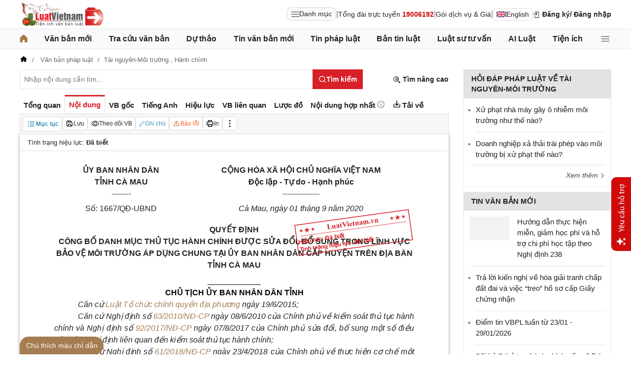

--- FILE ---
content_type: text/html; charset=utf-8
request_url: https://luatvietnam.vn/hanh-chinh/quyet-dinh-1667-qd-ubnd-218398-d2.html
body_size: 46331
content:
<!DOCTYPE html>
<html lang="vi">
<head>
    <meta charset="utf-8" />
    <meta name="viewport" content="width=device-width, initial-scale=1, maximum-scale=1, user-scalable=no">
    <title>Quyết định 1667/QĐ-UBND Cà Mau 2020 Danh mục thủ tục hành chính lĩnh vực Bảo vệ môi trường</title>
    <meta name=description content="Ngày 01/9/2020, Ủy ban nhân dân tỉnh Cà Mau ban hành Quyết định 1667/QĐ-UBND về việc công bố Danh mục thủ tục hành chính được sửa đổi, bổ sung trong lĩnh vực Bảo vệ môi trường áp dụng chung tại Ủy ban nhân dân cấp huyện trên địa bàn tỉnh Cà Mau">
    <meta name=keywords content="1667/QĐ-UBND Cà Mau 2020, quyết định 1667 cà mau 2020, thủ tục hành chính lĩnh vực Bảo vệ môi trường cà mau">
    <link rel=canonical href="https://luatvietnam.vn/hanh-chinh/quyet-dinh-1667-qd-ubnd-218398-d2.html">
    
        <meta name="robots" content="index,follow,noydir,noodp" />
    <link rel="image_src" href="https://cdn.luatvietnam.vn/ImageDocs/quyet-dinh-1667-qd-ubnd-218398.jpg" />
    <meta property="fb:pages" content="1929419300682424" />
    <meta property="fb:app_id" content="117134849575084" />
    <meta property="article:author" content="https://www.facebook.com/LuatVietnam.vn" />
    <meta property="og:site_name" content="LuatVietnam" />
    <meta property="og:type" content="website" />
    <meta property="og:url" content="https://luatvietnam.vn/hanh-chinh/quyet-dinh-1667-qd-ubnd-218398-d2.html" />
    <meta property="og:locale" content="vi_VN" />
    <meta property="og:title"
        content="Quyết định 1667/QĐ-UBND Cà Mau 2020 Danh mục thủ tục hành chính lĩnh vực Bảo vệ môi trường" />
    <meta property="og:description"
        content="Ngày 01/9/2020, Ủy ban nhân dân tỉnh Cà Mau ban hành Quyết định 1667/QĐ-UBND về việc công bố Danh mục thủ tục hành chính được sửa đổi, bổ sung trong lĩnh vực Bảo vệ môi trường áp dụng chung tại Ủy ban nhân dân cấp huyện trên địa bàn tỉnh Cà Mau" />
    <meta property="og:image" content="https://cdn.luatvietnam.vn/ImageDocs/quyet-dinh-1667-qd-ubnd-218398.jpg" />
    <meta property="og:image:secure_url"
        content="https://cdn.luatvietnam.vn/ImageDocs/quyet-dinh-1667-qd-ubnd-218398.jpg" />
    <meta property="og:image:width" content="600" />
    <meta property="og:image:height" content="300" />
    <meta property="og:caption" content="Quyết định 1667/QĐ-UBND Cà Mau 2020 Danh mục thủ tục hành chính lĩnh vực Bảo vệ môi trường" />
    <meta name="copyright" content="Copyright © 2000 - 2026 by luatvietnam.vn" />
    <meta name="author" content="LuatVietnam" />
    <meta name="language" content="vietnamese" />
    <link rel="shortcut icon" href="https://cdn2.luatvietnam.vn/images/favicon.ico" type="image/x-icon" />
        <style>body { margin: 0px; padding: 0px; line-height: 1.5; color: rgb(34, 34, 34); font-family: arial, sans-serif; font-size: 14px; text-rendering: optimizespeed; }
a { color: rgb(34, 34, 34); text-decoration: none; }
a:hover { color: rgb(128, 88, 39); }
img { border: 0px; max-width: 100%; }
svg { border: 0px; outline: 0px; vertical-align: middle; }
svg:focus { border: 0px; outline: 0px; }
h1, h2, h3, h4, h5, h6 { margin: 0px; padding: 0px; font-weight: bold; line-height: 1.4; }
p, figure, figcaption, blockquote, caption, fieldset, embed, object, applet, canvas, caption, iframe, strike, time, video { border: 0px; margin: 0px; padding: 0px; }
strong { font-weight: bold; }
p { color: rgb(34, 34, 34); }
* { box-sizing: border-box; }
::after, ::before { box-sizing: border-box; }
.fsize { color: rgb(133, 134, 138); font-size: 16px; }
.btn_en { border: 1px solid rgb(221, 221, 221); padding: 1px 6px; border-radius: 5px; display: inline-flex; gap: 8px; align-items: center; }
.btn_en img { height: 12px; }
.icbell { background: rgb(208, 10, 10); position: absolute; right: -8px; top: 0px; margin-top: -4px; display: inline-block; padding: 0.25em 0.4em; font-size: 75%; font-weight: 500; line-height: 1; text-align: center; border-radius: 0.6rem; color: rgb(255, 255, 255); }
@keyframes animateright { 
  0% { right: -400px; opacity: 0; }
  100% { right: 0px; opacity: 1; }
}
.user-acount-login { font-weight: bold; color: rgb(128, 88, 39); white-space: nowrap; text-overflow: ellipsis; overflow: hidden; font-size: 13px; display: inline-block; max-width: 80px; padding-right: 16px; }
.header { float: left; width: 100%; position: relative; border-bottom: 1px solid rgb(230, 230, 230); background: rgb(255, 255, 255); padding: 5px 0px; }
.header-logo { display: inline-block; vertical-align: middle; }
.header-logo a { display: inline-block; }
.header-logo img { display: inline-block; height: 48px; width: 172px; vertical-align: middle; }
.header-right { position: relative; display: inline-flex; align-items: center; gap: 12px; z-index: 99; }
.all-menu1 { display: inline-flex; border: 1px solid rgb(215, 216, 217); padding: 2px 8px; border-radius: 8px; background: rgb(250, 250, 250); cursor: pointer; align-items: center; gap: 8px; }
.all-menu1:hover, .all-menu1.active { background: rgb(235, 235, 235); }
.login-dropdown { display: inline-block; vertical-align: middle; }
.lvn-item { display: inline-flex; gap: 12px; align-items: center; }
.lvn-item-login { display: inline-flex; align-items: center; gap: 10px; }
.btn-login { display: inline-block; cursor: pointer; font-weight: bold; }
.lvn-item-text { display: inline-block; position: relative; }
.ul-service{position:absolute;left:-90px;padding-top:7px;z-index:99;display:none}
.ul-service ul{float:left;margin:0;background:#fff;box-shadow:0 0 15px 0 rgba(0,0,0,.3);border-radius:4px;padding:8px 16px;width:270px}
.ul-service li{list-style:inside;padding:6px 0;font-size:14px}
.thumb-user { position: relative; }
.btn-thongbao { cursor: pointer; height: 24px; width: 24px; display: grid; place-items: center; position: relative; top: 3px; }
.btn-user-login { display: flex; cursor: pointer; position: relative; gap: 10px; align-items: center; }
.ic-userdown { border-color: rgb(34, 34, 34) transparent transparent; border-style: solid; border-width: 6px 4px 0px; display: inline-block; vertical-align: middle; position: absolute; right: 0px; top: 9px; }
.avata-user { display: inline-block; width: 24px; height: 24px; border-radius: 100%; vertical-align: middle; }
.name-user-text { font-size: 14px; margin-bottom: 2px; font-weight: bold; white-space: nowrap; text-overflow: ellipsis; overflow: hidden; color: rgb(166, 121, 66); max-width: 100px; padding-right: 12px; position: relative; }
.btn-pushbar-close { height: 40px; width: 40px; line-height: 40px; padding: 0px; margin: 0px; border: 0px; background: 0px center; position: absolute; left: 6px; text-align: center; top: 9px; cursor: pointer; font-size: 30px; }
.btn-link-search { float: right; font-weight: bold; position: relative; margin-top: 10px; }
.nav-lvn { width: 100%; float: left; background: rgb(250, 250, 250); border-bottom: 1px solid rgb(230, 230, 230); margin-bottom: 12px; }
.nav-main { position: relative; max-width: 1200px; margin: 0px auto; }
.menu-bar { padding: 0px; display: flex; justify-content: space-between; margin: 0px auto; }
.menu-bar ul, .menu-bar li { padding: 0px; margin: 0px; list-style-type: none; }
.menu-bar li { position: relative; }
.menu-bar > li { margin-right: 12px; position: relative; font-weight: 400; color: rgb(34, 34, 34); transition-duration: 200ms; transition-property: color; transition-timing-function: cubic-bezier(0.7, 1, 0.7, 1); }
.menu-bar > li:last-child { margin-right: 0px; }
.menu-bar > li > a { display: block; padding: 8px 0px; font-size: 16px; font-weight: bold; }
.menu-bar ul { display: none; background: rgb(255, 255, 255); width: 230px; position: absolute; z-index: 99; box-shadow: rgba(0, 0, 0, 0.5) 5px 5px 10px 0px; padding: 16px; border-radius: 8px; border-top: 1px solid rgb(166, 121, 66); }
.menu-bar ul a { display: block; padding: 6px 0px; }
.menu-bar > li:hover > ul { display: block; }
.menu-bar svg { vertical-align: middle; display: inline-block; position: relative; top: -2px; }
.menu-bar > li > a:hover, .menu-bar > li > a.active { color: rgb(166, 121, 66); }
.ic-enlg { height: 12px; width: 16px; border-radius: 4px; margin-left: 5px; }
.all-menu2 { cursor: pointer; width: 24px; height: 24px; position: relative; top: 10px; display: grid; place-items: center; }
.all-menu2 svg:hover path, .all-menu2.active svg path { fill: rgb(166, 121, 66); }
.menu-mega { display: none; position: absolute; z-index: 99; background: rgb(255, 255, 255); width: 100%; padding: 16px; border-radius: 8px; border-top: 1px solid rgb(166, 121, 66); box-shadow: rgba(0, 0, 0, 0.18) 0px 4px 8px 0px; }
.menu-mega-head { border-bottom: 1px solid rgb(162, 163, 166); padding-bottom: 8px; width: 100%; float: left; }
.close-menu-mega { float: right; font-size: 16px; position: absolute; right: 16px; top: 13px; text-align: center; cursor: pointer; }
.menu-mega-title { color: rgb(133, 134, 138); text-transform: uppercase; font-size: 16px; }
.menu-mega-content { display: flex; float: left; width: 100%; max-height: 80vh; overflow: auto; scrollbar-width: thin; scrollbar-color: rgb(224, 224, 224) rgb(250, 250, 250); }
.menu-mega-right { float: right; width: 22%; background: rgb(250, 250, 250); padding: 16px; }
.menu-mega-left { float: left; width: 78%; border-right: 1px solid rgb(162, 163, 166); }
.row-mega { width: 100%; float: left; border-bottom: 1px solid rgb(162, 163, 166); padding: 16px 0px; }
.row-mega:last-child { border-bottom: 0px; padding-bottom: 0px; }
.col-menuvb { float: left; width: 22%; }
.col-menunew { width: 22%; float: left; }
.col-menulinhvuc { width: 56%; float: left; padding: 0px 16px; }
.mega-title { font-size: 16px; width: 100%; float: left; font-weight: bold; color: rgb(214, 17, 24); margin-bottom: 12px; }
.mega-title a { color: rgb(214, 17, 24); }
.ul-menu-mega { font-size: 14px; width: 100%; float: left; margin: 0px; padding: 0px; }
.ul-menu-mega li { list-style: none; margin-bottom: 6px; }
.ul-menu-mega li:last-child { margin-bottom: 0px; }
.ul-menu-list { display: grid; width: 100%; gap: 6px 8px; grid-template-columns: repeat(2, 1fr); margin: 0px; padding-left: 24px; font-size: 14px; }
.search-menulvvb { width: 100%; float: left; position: relative; margin-bottom: 16px; }
.div-menu-list { width: 100%; float: left; }
.input.input-menulvvb { width: 100%; padding-right: 40px; height: 36px; border-radius: 5px; font-size: 14px; }
.btn-menulvvb { position: absolute; right: 0px; top: 0px; width: 36px; height: 36px; display: grid; place-items: center; cursor: pointer; z-index: 1; }
.ul-menu-list2 { margin: 0px; width: 100%; float: left; padding-left: 24px; font-size: 14px; }
.ul-menu-list2 li { margin-bottom: 7px; }
.mega-title2 { width: 100%; float: left; margin-bottom: 12px; font-size: 14px; font-weight: bold; }
.more-menu { width: 100%; float: left; margin-top: 10px; border-top: 1px solid rgb(215, 216, 217); padding-top: 10px; }
.btn-more-menu { display: inline-block; font-size: 14px; color: rgb(133, 134, 138); cursor: pointer; }
.btn-more-menu:hover { color: rgb(166, 121, 66); }
.col-menuvb2 { width: 25%; float: left; padding-right: 16px; }
.col-menuvb2:last-child { padding-right: 0px; }
.row-menu1 { padding: 8px 0px; float: left; width: 100%; border-bottom: 1px solid rgb(215, 216, 217); }
.row-menu1:last-child { border-bottom: 0px; }
.row-menu1 > a { color: rgb(214, 17, 24); font-size: 16px; font-weight: bold; }
.row-menu2 { padding: 10px 0px; float: left; width: 100%; }
.row-menu2 > a { color: rgb(214, 17, 24); font-size: 16px; font-weight: bold; }
.iconnew { margin-left: 5px; }
.icon-appstore { display: inline-block; }
.icon-appstore img { display: inline-block; height: 36px; vertical-align: middle; }
.text-appstore { width: 64px; display: inline-block; }
.link-socal { margin-right: 12px; }
.svguser { margin-right: 5px; position: relative; top: 1px; margin-left: 10px; float: left; }
.link-color { color: rgb(128, 88, 39); cursor: pointer; }
.main { float: left; width: 100%; position: relative; }
.main-header { max-width: 1200px; margin: auto; position: relative; display: flex; width: 100%; justify-content: space-between; align-items: center; }
.main-content { max-width: 1200px; margin: auto; }
.content-left { width: 75%; padding-right: 30px; float: left; position: relative; }
.sidebar-overlay { visibility: hidden; position: fixed; inset: 0px; opacity: 0; background: rgb(0, 0, 0); z-index: 9999; transform: translateZ(0px); }
.sidebar-default { background-color: rgb(255, 255, 255); width: 0px; transform: translate3d(-280px, 0px, 0px); position: relative; display: block; min-height: 100%; overflow: hidden auto; border: 0px; transition: 0.5s cubic-bezier(0.55, 0, 0.1, 1); }
.sidebar-fixed-left, .sidebar-fixed-right, .sidebar-stacked { position: fixed; top: 0px; bottom: 0px; z-index: 99991; }
.sidebar-fixed-left { left: 0px; box-shadow: rgba(0, 0, 0, 0.35) 2px 0px 15px; }
.section-content { float: left; width: 100%; position: relative; }
.table { border-collapse: collapse; border-spacing: 0px; width: 100%; }
.table td, .table th { padding: 6px 8px; border-top: 1px solid rgb(224, 224, 224); }
.table-bordered, .table-bordered td, .table-bordered th { border: 1px solid rgb(224, 224, 224); }
.form-group { float: left; width: 100%; position: relative; margin-bottom: 16px; display: table; }
.form-control { width: 100%; float: left; position: relative; }
.input, .select, .textarea, .button { font-family: arial, sans-serif; font-size: 14px; font-weight: 400; line-height: inherit; outline: 0px; }
.input, .select { height: 40px; padding: 0px 8px; }
.input, .select, .textarea { display: inline-block; border: 1px solid rgb(230, 230, 230); margin: 0px; box-shadow: none; appearance: none; }
.input:focus, .select:focus, .textarea:focus { border: 1px solid rgb(234, 234, 234); outline: 0px; box-shadow: rgba(0, 0, 0, 0.075) 0px 1px 1px inset, rgba(255, 255, 255, 0.6) 0px 0px 8px; transition: border-color 0.15s ease-in-out, box-shadow 0.15s ease-in-out; }
.text-center { text-align: center; }
.color-red { color: rgb(208, 10, 10); }
.color-orange { color: rgb(242, 101, 34); }
.breadcrumb { float: left; width: 100%; color: rgb(102, 102, 102); margin-bottom: 10px; white-space: nowrap; text-overflow: ellipsis; overflow: hidden; font-size: 13px; }
.breadcrumb a { display: contents; color: rgb(102, 102, 102); }
.breadcrumb a:not([class="fields"]) + a:not([class="fields"])::before { padding: 0px 5px; color: rgb(102, 102, 102); content: "/ "; }
.svg-home-crumb { position: relative; top: -3px; }
.post-list { border: 1px solid rgb(230, 230, 230); padding: 12px; width: 100%; float: left; }
.post-grid { display: grid; }
.figure-thumbnail { margin-bottom: 12px; display: block; position: relative; }
.thumbnail { display: block; overflow: hidden; height: 0px; position: relative; width: 100%; background: rgb(242, 242, 242); }
.image { display: block; position: absolute; top: 0px; left: 0px; width: 100%; height: 100%; object-position: center center; }
.thumb5x3 { padding-bottom: 60%; }
.thumb-l80 { float: left; width: 80px; margin-right: 16px; margin-bottom: 0px; }
.font-bold { font-weight: bold; }
.body-hidden { overflow: hidden; }
.popup-bg { background: rgba(0, 0, 0, 0.6); position: fixed; display: none; z-index: 99999; height: 100%; width: 100%; inset: 0px; overflow: hidden auto; align-items: flex-start; justify-content: center; }
.popup-wrapper, .popup-wrapper2 { width: 100%; max-width: 430px; position: absolute; top: 50%; left: 50%; transform: translateX(-50%) translateY(-50%); }
.popup-body { position: relative; float: left; width: 100%; background: rgb(255, 255, 255); box-shadow: rgba(0, 0, 0, 0.16) 0px 2px 5px 0px, rgba(0, 0, 0, 0.12) 0px 2px 10px 0px; }
.close-popup { position: absolute; right: -12px; top: -12px; z-index: 999; width: 30px; height: 30px; text-align: center; cursor: pointer; border-radius: 100%; background: rgb(128, 88, 39); color: rgb(255, 255, 255); font-size: 24px; line-height: 30px; }
.close-popup i { font-size: 10px; line-height: 30px; }
.popup-content { float: left; width: 100%; }
.target-hidden { display: none !important; }
[data-tab-content] { display: none; }
.active[data-tab-content] { display: block; }
.tab-content { width: 100%; float: left; }
.sidebar-300 { width: 25%; position: relative; float: right; }
.sidebar { float: left; width: 100%; margin-bottom: 10px; }
.sidebar-header { float: left; width: 100%; position: relative; }
.sidebar-content { float: left; width: 100%; position: relative; }
.post-news-sb { width: 100%; float: left; padding-bottom: 6px; border-bottom: 1px solid rgb(221, 221, 221); margin-bottom: 12px; }
.div-themthem { width: 100%; float: left; text-align: right; border-top: 1px solid rgb(221, 221, 221); margin-top: 10px; padding-top: 10px; font-size: 14px; font-style: italic; }
.div-themthem a { color: rgb(68, 68, 68); }
.ul-list { float: left; width: 100%; padding: 0px 0px 0px 12px; margin: 0px; font-size: 17px; }
.ul-list li { padding: 12px 0px; border-bottom: 1px solid rgb(230, 230, 230); color: rgb(102, 102, 102); font-size: 14px; }
.ul-list li:last-child { padding-bottom: 0px; border-bottom: 0px; }
.ul-list li:first-child { padding-top: 0px; }
.ul-list li a { font-size: 15px; }
.heading-sb { background: rgb(227, 227, 227); padding: 8px 16px; text-transform: uppercase; font-size: 15px; font-weight: bold; }
.title-sb { font-size: 15px; padding-bottom: 6px; }
.p16 { font-size: 15px; font-weight: bold; }
.p13 { font-size: 13px; }
.timeline-head { width: 100%; float: left; }
.timeline-content { float: left; width: 100%; overflow-y: auto; max-height: 590px; border: 1px solid rgb(221, 221, 221); scrollbar-width: thin; padding: 16px; scrollbar-color: rgb(224, 224, 224) transparent; }
[data-role="backtotop"] { background-color: rgb(189, 189, 189); position: fixed; bottom: 70px; right: 10px; z-index: 999; border-radius: 100%; height: 40px; width: 40px; line-height: 40px; text-align: center; display: none; color: rgb(255, 255, 255); cursor: pointer; }
[data-role="backtotop"]:hover { background-color: rgb(128, 88, 39); color: rgb(255, 255, 255); }
.color-dark { color: rgb(102, 103, 119); }
.color-law { color: rgb(128, 88, 39); }
.section-search { float: left; width: 100%; position: relative; margin-bottom: 12px; }
span[data-toggle-target] { cursor: pointer; }
.btn-search-lvn { border: 1px rgb(215, 32, 39); font-size: 14px; }
.iconlvn-remove { display: inline-block; width: 14px; height: 14px; position: relative; }
.iconlvn-remove::before, .iconlvn-remove::after { content: ""; position: absolute; top: 0px; left: 6px; width: 2px; height: 14px; background: rgb(255, 255, 255); }
.iconlvn-remove::before { transform: rotate(45deg); }
.iconlvn-remove::after { transform: rotate(-45deg); }
#authPopup ._iframe { width: 100%; }
@keyframes spinner-rotate { 
  0% { transform: rotate(0deg); }
  100% { transform: rotate(360deg); }
}
._iframe { float: left; width: 100%; min-height: 350px; }
#authPopup ._iframe { transition: height 0.3s ease-in-out; }
img[data-src] { opacity: 0; transform: scale(1.05); filter: blur(8px); transition: opacity 0.6s ease-out, transform 0.6s ease-out, filter 0.6s ease-out; will-change: opacity, transform, filter; }
.loading-overlay { position: absolute; top: 0px; left: 0px; width: 100%; height: 100%; background-color: rgba(255, 255, 255, 0.8); align-items: center; display: flex; justify-content: center; z-index: 1; transition: opacity 0.3s; }
#authPopup .loading-spinner { border-width: 4px; border-style: solid; border-color: rgba(0, 0, 0, 0.1) rgba(0, 0, 0, 0.1) rgba(0, 0, 0, 0.1) rgb(51, 51, 51); border-image: initial; border-radius: 50%; width: 40px; height: 40px; animation: 1s linear 0s infinite normal none running spin; }
@keyframes spin { 
  0% { transform: rotate(0deg); }
  100% { transform: rotate(360deg); }
}
._iframe { float: left; width: 100%; min-height: 350px; }
.is-loading { position: relative; }
.w-popbackground { background: rgba(0, 0, 0, 0.6); position: fixed; z-index: 9999; height: 100%; width: 100%; inset: 0px; }
.w-popauto { margin: auto; max-width: 600px; width: 90%; position: absolute; top: 50%; left: 50%; transform: translateX(-50%) translateY(-50%); }
.w-popmain { width: 100%; float: left; background: rgb(255, 255, 255); border-radius: 10px; overflow: hidden; }
.w-pophead { text-align: center; padding: 16px; width: 100%; float: left; }
.w-popcontent1 { width: 100%; float: left; }
.w-po-title { font-size: 18px; font-weight: bold; }
.popup-wrapper.popup-phantich .popup-body { box-shadow: none; }
.wrapper-phantichvb { width: 100%; float: left; padding: 24px; }
.entry-phan-tich.right * { font-size: 14px !important; font-family: arial, sans-serif !important; }
.dropdown-wrapper.wrapper-full { width: 100%; top: 36px; }
.li-chuong.dropdown_active5 * { font-weight: 700 !important; color: rgb(166, 121, 66) !important; }
.body-vbsongngu { border: 1px solid rgb(221, 221, 221); padding: 16px; line-height: 1.6; font-size: 14px; height: 69vh; overflow-y: auto; scrollbar-width: thin; position: relative; scrollbar-color: rgb(224, 224, 224) transparent; }
.body-vbsongngu * { font-size: 14px; }
.body-vbsongngu::-webkit-scrollbar { width: 8px; background-color: rgb(249, 249, 249); }
.body-vbsongngu::-webkit-scrollbar-thumb { background: rgb(224, 224, 224); }
.body-vbsongngu p { margin: 8px 0px; }
.the-document-entry [id^="demuc"] { scroll-margin-top: 120px; }
.the-document-body.ptvb { position: relative; }
.the-document-vbl { padding: 20px; width: 100%; float: left; }
.the-document-entry { padding: 16px 70px; float: left; width: 100%; }
.tag-link { color: rgb(166, 124, 82); }
.the-document-item { background: rgb(247, 247, 247); padding: 5px; border: 1px solid rgb(221, 221, 221); display: flex; gap: 5px; }
.the-document { float: left; width: 100%; border-bottom: 1px solid rgb(68, 68, 68); margin-bottom: 30px; }
.the-document-header { float: left; width: 100%; }
.the-document-title { font-size: 20px; margin-bottom: 16px; }
.the-document-body { font-size: 16px; line-height: 1.5; float: left; width: 100%; word-break: break-word; }
.the-document-body * { font-size: 16px !important; line-height: 1.5; }
.the-document-body h2 { margin: 8px 0px; font-size: 18px; }
.the-document-body h3 { margin: 8px 0px; font-size: 17px; }
.the-document-body h4 { margin: 8px 0px; font-size: 16px; }
.the-document-body h5 { margin: 8px 0px; font-size: 16px; }
.the-document-body.doc-summary p { margin: 10px 0px; }
.the-document-body a { color: rgb(166, 124, 82); }
.the-document-body table { word-break: normal; }
.the-document-body table td { padding: 3px; }
.the-document-heading { font-size: 16px; float: left; width: 100%; text-transform: uppercase; margin-bottom: 16px; }
.div-table { width: 100%; float: left; font-size: 14px; margin-bottom: 24px; }
.bg-f7f7f7 { background: rgb(247, 247, 247); }
.div-table td { width: 25%; }
.tooltip-1 { display: inline-block; }
.ic-tooltip-1 { margin-left: 3px; position: relative; top: -2px; }
.tooltip-content-1 { display: none; margin-top: -5px; position: absolute; z-index: 9999; min-width: 96px; padding-top: 5px; text-align: left; }
.tooltip-text-1 { font-size: 14px; box-shadow: rgba(0, 0, 0, 0.25) 0px 2px 6px; background-color: rgb(255, 255, 255); width: 100%; color: rgb(34, 34, 34); float: left; padding: 12px; cursor: initial; position: relative; }
.tooltip-text-1.fix-backg { background: rgb(255, 248, 228); }
.tooltip-text-1 p { padding: 3px 0px; }
.tooltip-1:hover .tooltip-content-1 { display: block; }
.tooltip-content-1.fix-w430 { width: 430px; }
.the-tab-panel { width: 100%; float: left; position: relative; }
.ul-tab-document { display: flex; padding: 0px; margin: 0px; }
.tab-item-doc { list-style: none; padding: 6px 8px; font-size: 15px; font-weight: bold; cursor: pointer; border-top: 3px solid rgb(255, 255, 255); display: inline-flex; justify-content: center; align-items: center; text-align: center; }
.tab-item-doc:hover { color: rgb(166, 124, 82); }
.tab-item-doc.active { color: rgb(215, 32, 39); border-width: 3px 1px 1px; border-style: solid; border-color: rgb(215, 32, 39) rgb(221, 221, 221) rgb(247, 247, 247); }
.tab-content.box-shadow { margin-bottom: 30px; box-shadow: rgb(153, 153, 153) 0px 0px 6px 0px; }
.document-item:last-child { margin-right: 0px; }
.btn-doc { border-radius: 5px; text-align: center; font-size: 12px; padding: 4px 6px; cursor: pointer; background: rgb(255, 255, 255); border: 1px solid rgb(221, 221, 221); display: flex; align-items: center; justify-content: center; gap: 4px; min-height: 28px; }
.btn-doc:hover { background: rgb(255, 255, 255); }
.btn-doc.color-orange { color: rgb(242, 101, 34); }
.doc-mucluc { font-weight: bold; color: rgb(55, 146, 180); }
.doc-so-sanhvb { font-weight: bold; color: rgb(215, 32, 39); background: rgb(255, 255, 255); }
.btn-doc:hover { color: rgb(166, 124, 82); }
.btndoc-more.tooltip-1 { position: relative; }
.tooltip-content-1.w-navtip { width: 230px; right: 0px; }
.ul-navtip { margin: 0px; padding: 0px; }
.ul-navtip li { list-style: none; border-bottom: 1px solid rgb(221, 221, 221); padding: 10px 16px; }
.tooltip-nav { padding: 0px; background: rgb(255, 255, 255); box-shadow: rgba(0, 0, 0, 0.25) 0px 2px 6px; }
.mr-12 { margin-right: 12px; }
.svg-down { margin-right: 3px; position: relative; top: -3px; }
.svg-mix { position: relative; top: -3px; }
.row-status { padding: 6px 16px; float: left; width: 100%; border-bottom: 1px solid rgb(221, 221, 221); }
.item-status { display: inline-block; margin-right: 16px; position: relative; font-size: 13px; }
.item-status:last-child { margin-right: 0px; }
.the-document-body.max-height { max-height: 720px; overflow: hidden; }
.download-files { width: 100%; float: left; margin-top: 16px; font-size: 16px; }
.color-error { color: rgb(202, 65, 0); }
.tooltip-button { position: relative; display: inline-block; }
.tooltip-chidan * { font-size: 14px !important; }
.fix_docquyen { position: relative; }
.khung_docquyen { position: absolute; right: 0px; z-index: 1; top: 100px; width: 244px; height: 99px; }
.img-bgdocquyen { position: absolute; left: 0px; top: 0px; width: 244px; height: 99px; }
.text_docquyen { transform: rotate(-8deg); position: relative; top: 40px; line-height: 1.4; padding: 5px 10px; height: 45px; color: rgb(216, 29, 34); font-size: 12px; overflow: hidden; font-weight: bold; }
.the-document-body blockquote { margin-left: 48px; border-left: 3px solid rgb(204, 204, 204); padding-left: 16px; }
.main-tab { display: flex; flex-direction: column; }
.layout-download { display: grid; gap: 24px; grid-template-columns: repeat(2, 1fr); }
.list-download { float: left; width: 100%; margin-bottom: 24px; padding-right: 24px; position: relative; padding-left: 48px; font-size: 15px; }
.ic-download-vb { position: absolute; left: 0px; top: -5px; height: 28px; width: 28px; }
.list-head { font-size: 16px; float: left; width: 100%; margin-bottom: 24px; position: relative; }
.note-download { float: left; width: 100%; color: rgb(102, 102, 102); font-size: 14px; font-style: italic; }
.li-hide { display: none; }
.tooltip-content-1.fix-tooltipmix { margin-top: -10px; width: 400px; }
.tooltip-text-1.fix-tooltipmix { font-size: 14px; font-weight: normal; line-height: 1.4; background: rgb(255, 248, 228); border: 1px solid rgb(253, 198, 137); }
.tooltip-text-1.fix-tooltipmix p { padding: 3px 0px; }
.box-text-content { margin-bottom: 5px; overflow: hidden; display: -webkit-box; -webkit-box-orient: vertical; font-style: italic; }
.the-document-heading.fixhead { margin-bottom: 24px; border-bottom: 1px solid rgb(221, 221, 221); padding-bottom: 12px; }
.toc-head-doc { float: left; width: 100%; background: rgb(166, 124, 82); font-size: 16px; padding: 8px 16px; color: rgb(255, 255, 255); font-weight: bold; text-transform: uppercase; }
.toc-document { float: left; width: 100%; padding: 4px 16px; background: rgb(255, 253, 242); min-height: 400px; }
.toc-document .item-article { cursor: pointer; }
.close-popup.fixmg0 { right: 4px; top: 4px; }
.main-popup { max-width: 1200px; margin: auto; position: relative; }
.popup-wrapper.popup-mucluc { max-width: 72.5%; width: 90%; top: 20%; left: 0px; transform: translateX(0px) translateY(10%); }
.document-height { max-height: 65vh; scrollbar-width: thin; overflow-y: auto; scrollbar-color: rgb(224, 224, 224) transparent; }
.tab-panel { display: flex; }
.m-mucluc { background: rgb(236, 236, 236); color: rgb(0, 128, 128); padding: 0px 6px; display: none; font-weight: bold; cursor: pointer; border-radius: 5px; height: 32px; line-height: 32px; position: relative; white-space: nowrap; top: 4px; }
.bg-mm { float: left; height: 12px; width: 12px; background: rgb(255, 248, 143); border: 1px solid rgb(234, 226, 137); margin-right: 8px; position: relative; top: 5px; }
.bgthaythe { background: rgb(129, 0, 221); border: 1px solid rgb(104, 68, 147); }
.bghuongdan { background: rgb(0, 128, 0); border: 1px solid rgb(0, 140, 111); }
.bgcum { background: rgb(255, 255, 255); border: 1px solid rgb(255, 255, 255); }
.bgbaibo { background: rgb(202, 202, 202); border: 1px solid rgb(188, 187, 188); }
.bgbinhluan { background: rgb(219, 229, 241); border: 1px solid rgb(177, 201, 234); }
.text-grid { display: grid; }
.text_docquyen * { font-size: 12px !important; }
div[class^="docitem"] { margin: 8px 0px; }
.tooltip-content-1.w-tip-r { width: 180px; border-radius: 8px; right: 0px; background: rgb(255, 255, 255); box-shadow: rgba(0, 0, 0, 0.16) 0px 2px 5px 0px, rgba(0, 0, 0, 0.12) 0px 2px 10px 0px; }
.document-tip { position: relative; }
.document-tip-r { position: absolute; right: -32px; }
.btn-tip-r { width: 24px; height: 24px; display: inline-block; cursor: pointer; text-align: center; color: rgb(102, 102, 102); line-height: 24px; }
.bg-theo-doi { background: rgb(51, 115, 255); border-radius: 3px; color: rgb(255, 255, 255); padding: 1px 3px; font-weight: bold; position: relative; top: -2px; margin-left: 5px; cursor: pointer; display: inline-block; font-size: 11px !important; }
.item-tools-hd { margin-right: 16px; display: inline-block; }
.line-through { color: rgb(129, 0, 221); text-decoration: line-through; }
.select-cdx { border: 1px solid rgb(224, 224, 224); border-radius: 4px; position: relative; font-size: 13px; width: 66px; max-width: 380px; font-family: arial, sans-serif; padding: 2px; background-color: rgb(242, 242, 242); }
@keyframes animation-layer-1 { 
  0% { transform: rotate(0deg); }
  8% { transform: rotate(0deg); }
  12% { transform: rotate(42deg); }
  16% { transform: rotate(-35deg); }
  20% { transform: rotate(0deg); }
  23% { transform: rotate(28deg); }
  26% { transform: rotate(-20deg); }
  29% { transform: rotate(0deg); }
  31% { transform: rotate(16deg); }
  33% { transform: rotate(-12deg); }
  35% { transform: rotate(0deg); }
  37% { transform: rotate(-6deg); }
  39% { transform: rotate(0deg); }
}
.item-hdsd-fix { position: relative; }
.tooltip-boxvb * { font-size: 14px !important; }
.tools-chidanvb { position: fixed; left: 0px; z-index: 999; bottom: 0px; width: 100%; }
.tools-chidanvb .main-content { position: relative; }
.btn-ctmcd { position: absolute; background: rgb(166, 124, 82); bottom: 0px; cursor: pointer; height: 36px; line-height: 36px; color: rgb(255, 255, 255); width: 170px; text-align: center; font-size: 14px; border-radius: 24px 24px 24px 0px; }
.rows-ctmcd { float: left; width: 100%; margin-bottom: 8px; }
.close-ctmcd { position: absolute; top: 0px; right: 0px; font-size: 24px; height: 24px; width: 24px; text-align: center; line-height: 24px; z-index: 9; cursor: pointer; }
.box-ctmcd { display: none; position: absolute; background-color: rgb(241, 241, 241); width: 100%; max-width: 870px; box-shadow: rgba(0, 0, 0, 0.2) 0px 8px 16px 0px; z-index: 1; bottom: 0px; padding: 12px; font-size: 14px; left: 0px; }
.list-download-sub1 { width: 100%; float: left; padding-left: 40px; position: relative; margin-bottom: 30px; overflow-y: auto; scrollbar-width: thin; }
.list-download-sub1::after { position: absolute; content: ""; width: 1px; background: rgb(221, 221, 221); top: 4px; left: 14px; bottom: 10px; }
.tab-tom-tat, .tab-vb-goc, .tab-tieng-anh, .tab-hieu-luc, .tab-vb-lien-quan, .tab-luoc-do, .tab-vietnamese, .tab-download { position: relative; }
.box_wg_vb2 { float: left; width: 100%; position: relative; }
.title_vb_mix2 { float: left; width: 100%; margin-bottom: 10px; }
.tievb2 { font-size: 15px; color: rgb(17, 139, 142); padding-top: 12px; font-weight: bold; }
.rows-mixvb { float: left; width: 100%; margin-bottom: 16px; }
.time-mixvb { width: 100%; float: left; margin-bottom: 10px; }
.time-mixvb-left { float: left; }
.a-time-mixvb-left { font-size: 14px; font-weight: bold; text-decoration: underline; cursor: pointer; }
.title-mixvb { width: 100%; float: left; }
.title-mixvb-post { font-size: 15px; color: rgb(166, 124, 82); }
.time-mixvb-post { font-size: 13px; color: rgb(102, 102, 102); font-style: italic; }
.timeline-head.div-mgb16 { margin-bottom: 16px; }
.bg-mix { border-radius: 4px; font-weight: bold; font-size: 12px; padding: 2px 4px; background: rgb(151, 108, 55); color: rgb(255, 255, 255); position: relative; top: -2px; }
.box-text-content { font-weight: normal; }
.box-text-content.hig-scrol { max-height: 250px; overflow-y: auto; scrollbar-width: thin; }
.row-head-status { padding: 4px 16px; float: left; width: 100%; border-bottom: 1px solid rgb(221, 221, 221); }
.btn-printdoc { cursor: pointer; display: inline-block; }
.tooltip-content-1.hover-none:hover { display: none; }
.div-data { width: 100%; float: left; }
.btn-popsupport { border-radius: 10px 0px 0px 10px; position: fixed; z-index: 9; right: 0px; width: 40px; overflow: hidden; color: rgb(255, 255, 255); height: 150px; top: 50%; cursor: pointer; }
.color-mix { color: rgb(166, 124, 82); }
.doclink { color: rgb(166, 124, 82); cursor: pointer; }
.search-home { width: 80%; position: relative; float: left; }
.input-search-lvn { width: 100%; padding-right: 135px; }
.text-clear { position: absolute; right: 115px; top: 13px; font-size: 10px; color: rgb(102, 102, 102); cursor: pointer; background: 0px center; border: 0px; outline: 0px; }
[data-role="search-suggest-input"]:placeholder-shown ~ .text-clear { display: none; }
.btn-search-lvn { position: absolute; right: 0px; padding: 0px 12px; height: 40px; z-index: 9; top: 0px; cursor: pointer; text-align: center; line-height: 40px; background: rgb(215, 32, 39); color: rgb(255, 255, 255); font-weight: bold; display: flex; gap: 6px; align-items: center; }
.search-box { box-shadow: rgba(0, 0, 0, 0.21) 0px 6px 6px; width: 80%; position: absolute; left: 0px; top: 48px; background: rgb(255, 255, 255); z-index: 99; display: none; }
.close-search-box { position: absolute; right: 10px; top: 14px; cursor: pointer; width: 24px; height: 24px; display: grid; place-items: center; }
.search-tab { width: 100%; float: left; border-bottom: 1px solid rgb(224, 224, 224); padding: 16px 16px 0px; }
.search-tab a { display: inline-block; position: relative; padding-bottom: 10px; margin-right: 24px; color: rgb(133, 134, 138); }
.search-tab a.active { color: rgb(237, 28, 36); font-weight: bold; border-bottom: 1px solid rgb(237, 28, 36); }
.search-content { width: 100%; float: left; max-height: 340px; overflow-y: auto; padding: 16px; scrollbar-width: thin; scrollbar-color: rgb(224, 224, 224) transparent; }
.color-cyan { color: rgb(55, 146, 180); }
.doc-vbl-heading { font-size: 18px; font-weight: bold; margin-bottom: 12px; }
.goidvlvn2-list:hover * { color: rgb(255, 255, 255); }
.goidvlvn2-list.active * { color: rgb(255, 255, 255); }
.goidvlvn2-list2.active * { color: rgb(255, 255, 255); }
.mg0 { margin-bottom: 0px; }
.toolbar { display: flex; gap: 5px; }
@keyframes fadePulse { 
  0% { opacity: 0.5; }
  50% { opacity: 1; }
  100% { opacity: 0.5; }
}
.fade-switch > * { opacity: 1; }
@keyframes toolbar-spinner { 
  100% { transform: rotate(360deg); }
}
@keyframes spinner-rotate { 
  0% { transform: rotate(0deg); }
  100% { transform: rotate(360deg); }
}
@keyframes stickyFadeIn { 
  0% { opacity: 0; transform: translateY(-10px); }
  100% { opacity: 1; transform: translateY(0px); }
}
@keyframes shimmer { 
  0% { background-position: -400px 0px; }
  100% { background-position: 400px 0px; }
}
@keyframes rotate { 
  100% { transform: rotate(360deg); }
}
@keyframes dash { 
  0% { stroke-dasharray: 1, 200; stroke-dashoffset: 0; }
  50% { stroke-dasharray: 90, 150; stroke-dashoffset: -35; }
  100% { stroke-dasharray: 90, 150; stroke-dashoffset: -124; }
}
.loading-spinner { width: 24px; height: 24px; display: inline-flex; align-items: center; justify-content: center; animation: 1.4s linear 0s infinite normal none running spinner-rotate; }
@keyframes spinner-rotate { 
  0% { transform: rotate(0deg); }
  100% { transform: rotate(360deg); }
}
@keyframes spinner-dash { 
  0% { stroke-dasharray: 1, 200; stroke-dashoffset: 0; }
  50% { stroke-dasharray: 90, 200; stroke-dashoffset: -45; }
  100% { stroke-dasharray: 90, 200; stroke-dashoffset: -135; }
}
.placeholder { display: inline-flex; align-items: center; justify-content: center; gap: 4px; position: relative; pointer-events: none; }
.placeholder .shimmer { display: inline-block; border-radius: 4px; background: linear-gradient(90deg, rgb(242, 242, 242) 25%, rgb(234, 234, 234) 50%, rgb(242, 242, 242) 75%) 0% 0% / 200% 100%; animation: 1.5s linear 0s infinite normal none running shimmer; width: 25px; height: 10px; vertical-align: middle; transform: none !important; position: static !important; }
@keyframes shimmer { 
  0% { background-position: 200% 0px; }
  100% { background-position: -200% 0px; }
}
@keyframes around { 
  0% { transform: rotate(0deg); }
  100% { transform: rotate(360deg); }
}
[data-role="account-area"].is-loading { pointer-events: none; user-select: none; position: relative; }
[data-role="account-area"].is-loading > * { visibility: hidden; }
[data-role="account-area"].is-loading::after { content: ""; position: absolute; inset: 0px; z-index: 1; border-radius: 6px; background: linear-gradient(90deg, rgb(240, 242, 245) 25%, rgb(228, 230, 235) 37%, rgb(240, 242, 245) 63%) 0% 0% / 400% 100%; animation: 1.4s ease-in-out 0s infinite normal none running account-skeleton; }
@keyframes account-skeleton { 
  0% { background-position: 100% 0px; }
  100% { background-position: -100% 0px; }
}
[data-role="account-area"] .icbell { display: inline-flex; align-items: center; justify-content: center; width: 22px; height: 16px; font-size: 11px; line-height: 1; border-radius: 999px; box-sizing: border-box; flex-shrink: 0; }
.popupRelate { cursor: pointer; }
.docitem-55, .docitem-56 { background: rgb(202, 202, 202); padding: 3px 0px; }
.center, .docitem-13, .text-center, .docitem-13 .popupRelate, .docitem-13 .popupRelate2 { text-align: center; }
.noidung_soanh * { font-size: 14px !important; color: rgb(34, 34, 34) !important; line-height: 1.5 !important; }
.docitem-binhluan { background: rgb(175, 221, 245); padding: 16px 32px; border-radius: 5px; font-style: italic; margin-bottom: 20px; position: relative; }
.the-document-body .docitem-binhluan p { margin: 0px; }
span.nhay1 { background: url("/images/nhay1.png") no-repeat; height: 12px; width: 16px; position: absolute; left: 10px; top: 20px; }
span.nhay2 { background: url("/images/nhay2.png") no-repeat; height: 12px; width: 16px; position: absolute; right: 12px; bottom: 16px; }
.the-document-body .docitem-binhluan p { margin: 0px; }
.the-article-body table { overflow: auto; max-width: 98% !important; border-collapse: initial !important; border: 0px !important; margin-left: 0px !important; }
.the-article-body table td, .the-article-body table th { border: 0px; }
.nd-bi-suadoi, .nd-suadoi * { font-family: Montserrat, sans-serif !important; }
.docitem-8 sup, .docitem-13 sup, .docitem-14 sup { padding: 0px; line-height: 0 !important; vertical-align: top !important; }
.div-data { width: 100%; float: left; }
.div-relatevb2 * { font-size: 14px !important; }
.bg_xam2, .docitem-55, .docitem-56 { background: rgb(202, 202, 202); padding: 3px 0px; color: rgb(34, 34, 34); }
.docitem-55 table *, .docitem-56 table * { background-color: rgb(202, 202, 202) !important; }
.docitem-5 { margin-top: 8px; }
.item-article { padding: 5px 0px; }
.popupRelate, .popupRelate2 { cursor: pointer; text-align: left; }
.bg_phantich { background: rgb(255, 186, 0); border-radius: 3px; color: rgb(255, 255, 255); padding: 2px 3px; font-weight: bold; position: relative; top: -2px; margin-left: 5px; cursor: pointer; display: inline-block; font-size: 11px !important; line-height: 1.6 !important; }
.dark-mode span, .dark-mode strong, .dark-mode td, .notification-content, .the-document-body p, .the-document-body span:not(.bg-ghi-chu):not(.bg-theo-doi-hieu-luc):not(.bg_phantich):not(.btn-taibieumau):not(.btn-taibieumaumix):not(.docitem-1):not(.docitem-2):not(.docitem-3):not(.docitem-13):not(.docitem-45):not(.docitem-46):not(.docitem-47):not(.docitem-49):not(.docitem-51):not(.docitem-53):not(.docitem-55):not(.docitem-57):not(.docitem-58):not(.docitem-61):not(.docitem-62):not(.icon-58):not(.nhay1):not(.nhay2):not(.bg-theo-doi):not(.bg-bosung):not(.bg-color1):not(.bg-color2):not(.bg-color3):not(.bg-color4):not(.bg-mix):not(.bg-tag-yellow):not(.bg-f7f7f7):not(.text-bosungcumtu):not(.text-xemndpc):not(.text-thaythecumtu):not(.text-binhluan):not(.text-baibocumtu):not(.text-huongdan), .user-info-content { background: 0px 0px !important; }
[data-role="doc-item-content-body"], [data-role="doc-item-content-mix-body"] { position: relative; }
.disable-click * { pointer-events: none !important; }
.disable-click .ndvb-item, .disable-click .ndvb-item * { pointer-events: auto !important; }
.m-chidan-body { width: 100%; float: left; max-height: 75vh; overflow-y: auto; }
.the-document-body table { display: block; width: 100% !important; overflow-x: auto; margin-bottom: 1rem; position: relative; }
.the-document-body table thead, .the-document-body table tbody, .the-document-body table tfoot { display: table; width: 100%; min-width: 100%; }
.the-document-body table td, .the-document-body table th { white-space: normal; word-break: break-word; min-width: 100px; box-sizing: border-box; }
.the-document-body table::before, .the-document-body table::after { content: none; display: none; width: 100%; text-align: center; font-size: 13px; font-weight: 500; color: rgb(102, 102, 102); background: rgb(249, 249, 249); padding: 10px; position: sticky; left: 0px; z-index: 5; box-sizing: border-box; }
.the-document-body table::before { top: 0px; border-bottom: 1px solid rgb(238, 238, 238); }
.the-document-body table::after { bottom: 0px; border-top: 1px solid rgb(238, 238, 238); }
@media (min-width: 769px) {
.the-document-body table::before, .the-document-body table::after { padding: 4px 10px; font-size: 12px; line-height: 1.4; color: rgb(85, 85, 85); }
.the-document-body table:has(td:nth-child(8))::before, .the-document-body table:has(th:nth-child(8))::before, .the-document-body table:has(td:nth-child(8))::after, .the-document-body table:has(th:nth-child(8))::after { display: block; content: "Giữ Shift (⇧) + Lăn chuột (🖱️) để xem hết nội dung"; }
}
.st0 { fill: rgb(253, 254, 254); }
.st1 { fill: rgb(1, 128, 199); }
.cat-box-title,.title-app{text-transform:uppercase;font-weight:700}.footer{background:#f3f3f3;float:left;width:100%;border-top:1px solid #dedede;padding-top:10px}.footer-content{float:left;width:100%;padding:15px 0}.footer-left{float:left;width:70%}.footer-right{float:right;width:25%}.footer-col3{float:left;width:33.33%;padding-right:24px}.cat-title{float:left;padding-bottom:8px;width:100%}.cat-box-title{font-size:15px;color:#231f20}.nav-bottom{float:left;width:100%;margin:0;padding:0}.nav-bottom>li{list-style:inside;padding:8px 0}.logo-footer{width:198px;height:54px}.footer-item2{float:left;width:100%;margin-bottom:20px}.hotline{float:left;margin-right:10px}.c50000{color:#c50000;font-size:15px}.font20px{font-size:20px}.mxh{float:left;margin-right:15px}.img-dmca,.img-qrcode{margin-right:16px;float:left}.mxh img{height:30px;width:30px}.appstore-badge img,.google-play-badge img{width:120px;height:36px}.title-app{font-size:15px;color:#231f20;padding-bottom:10px;position:relative;margin-bottom:16px}.title-app::before{position:absolute;left:0;height:2px;width:40px;background:#b28247;bottom:0;content:""}.google-play-badge img{margin-bottom:8px}.rows-qrcode{color:#666;font-size:12px;font-style:italic;padding-top:10px}.add-text,.add-text p{font-size:13px;color:#444}.img-qrcode img{height:86px;width:86px}.add{background:#e8e8e8;padding:10px 0;float:left;width:100%}.add-text{padding:5px 0;font-weight:700}.img-dmca{margin-top:12px;height:48px}.img-add{margin-top:24px}.divg{display:grid}.appstore-badge,.google-play-badge{display:block}[data-role=backtotop]{background-color:#bdbdbd;position:fixed;bottom:70px;right:10px;z-index:999;border-radius:100%;height:40px;width:40px;line-height:40px;text-align:center;display:none;color:#fff;cursor:pointer}.f-mxh,.img-scf{display:inline-block}[data-role=backtotop]:hover{background-color:#805827;color:#fff}.footer-text{float:left;width:100%}.img-scf{height:24px;width:24px;border-radius:3px}.f-mxh{margin-right:8px}.f-mxh .ic{font-size:24px}.fn-size{font-size:16px}@media only screen and (max-width:960px){.footer-left{float:left;width:100%}.footer-right{float:right;width:100%}.footer-col3{width:50%;margin-bottom:24px;padding-right:12px}.footer-col3:last-child{margin-bottom:0}.logo-footer{display:block;margin-bottom:16px}.footer-text{width:100%;float:left;border-top:1px solid #ddd;padding:16px 0;margin:16px 0;border-bottom:1px solid #ddd}}
.heading {
    font-size: 18px;
    text-transform: uppercase;
    display: inline-block;
}
.the-document-text {
    width: 100%;
    float: left;
    font-size: 16px;
    line-height: 1.5;
    text-align: center;
}
.section-header {
    float: left;
    width: 100%;
    position: relative;
    margin-bottom: 16px;
}
.div-themthem2 {
    width: 100%;
    float: left;
    text-align: right;
    margin-top: 10px;
    font-size: 14px;
    font-style: italic;
}
.section.boder-b0 {
    border-bottom: 0
}
.the-document-text p {
    margin: 12px 0;
}
.the-document-author {
    float: left;
    width: 100%;
    margin-bottom: 20px;
    text-align: right;
}
.title-doc-relate {
    font-size: 16px;
    font-weight: normal;
}
.font-normal {
    font-weight: normal;
}.bordered {
    border: solid 1px #e6e6e6;
}
.the-document-author a {
    display: inline-block;
    font-weight: bold;
    margin-right: 12px;
}
.section {
    float: left;
    width: 100%;
    position: relative;
    border-bottom: solid 1px #e0e0e0;
    margin-bottom: 30px;
}
.section:last-child {
   border-bottom: 0;
   padding-bottom: 0;
}
.the-document-author a svg {
    margin-right: 6px;
    vertical-align: middle;
    position: relative;
    top: -3px;
}
.the-document-tag {
    width: 100%;
    float: left;
    font-size: 16px;
    margin-bottom: 24px;
}
.tagLine {
    overflow: hidden;
    text-overflow: ellipsis;
    -webkit-line-clamp: 2;
    display: -webkit-box;
    -webkit-box-orient: vertical;
}
.the-document-tag a {
    color: #a67c52;
}
.article-item,.thumbnail{position:relative;width:100%}.thumb-l135,.thumb-l140,.thumb-l150,.thumb-l20,.thumb-l80{margin-right:16px;float:left}.article-item{float:left;padding:16px 0;border-bottom:1px solid #e6e6e6}.article-item:first-child{padding-top:0}.figure-thumbnail{margin-bottom:12px;display:block;position:relative}.thumbnail{display:block;overflow:hidden;height:0;background:#f2f2f2}.article-title{margin-bottom:8px;font-size:17px}.article-meta:last-child,.article-summary:last-child,.article-tags:last-child,.article-title:last-child{margin-bottom:0}.article-summary{margin-bottom:8px;color:#444;font-size:15px;overflow:hidden;text-overflow:ellipsis;-webkit-line-clamp:3;display:-webkit-box;-webkit-box-orient:vertical}.article-meta{margin-bottom:8px;color:#666}.thumb-l135,.thumb-l140,.thumb-l150,.thumb-l20,.thumb-l200,.thumb-l80,.thumb-r100,.thumb-r135,.thumb-r140,.thumb-r200{margin-bottom:0}.article-tags{color:#666}.image{display:block;position:absolute;top:0;left:0;width:100%;height:100%;-o-object-position:center;object-position:center}.thumb1x1{padding-bottom:100%}.thumb16x9{padding-bottom:56%}.thumb5x3{padding-bottom:60%}.thumb-l20{width:20px}.thumb-l80{width:80px}.thumb-l135{width:135px}.thumb-l140{width:140px}.thumb-l150{width:150px}.thumb-l200{float:left;width:200px;margin-right:24px}.thumb-r100{float:right;width:100px;margin-left:16px}.thumb-r135{float:right;width:135px;margin-left:16px}.thumb-r140{float:right;width:140px;margin-left:16px}.thumb-r200{float:right;width:200px;margin-left:24px}.header-grid{display:grid}.header-title{margin-bottom:12px}.heading{font-size:18px;text-transform:uppercase;display:inline-block}.heading.fixhead{float:left;width:70%}.see-more{float:right;position:relative;top:4px}.icfont12{font-size:12px}.fa-right{margin-left:5px}.font-bold{font-weight:700}.font-normal{font-weight:400}.hrline{float:left;width:100%;height:1px;background:#e6e6e6;margin:16px 0}@media (max-width:960px){.thumb-l100,.thumb-l140,.thumb-l150,.thumb-l200,.thumb-l80,.thumb-r100,.thumb-r140,.thumb-r200{width:135px}.header-initial{display:inline}.m-adv{display:block}.header-category{margin-bottom:16px}.breadcrumb{margin-bottom:12px}.thumb-r200{margin-left:16px}.thumb-l200{margin-right:16px}.article-title{font-size:17px}}
.document-title,.section-document{position:relative;width:100%;float:left}.article-document,.tabs-nav-doc{border-bottom:1px solid #e6e6e6}.section-document{margin-bottom:24px}.date-row:last-child,.section-document:last-child{margin-bottom:0}.document-title{margin-bottom:16px}.article-document{float:left;width:100%;padding:16px 12px}.post-type-document{width:78%;padding-right:3%}.post-meta-document{width:22%;min-width:165px}.post-count-document{float:left;margin-right:16px;line-height:1.6}.post-document{display:flex}.count-text{display:block;text-align:center;font-size:14px;font-weight:700}.highlight,.tag-item{display:inline-block}.title-document{font-size:16px;margin-bottom:12px}.highlight{font-size:12px;background:#d00a0a;color:#fff;margin-right:6px;padding:0 8px;border-radius:5px;font-weight:700;font-family:arial;height:20px;line-height:20px}.color-dark,.tag-item{color:#666777}.tag-item{font-size:13px;margin-right:10px}.tag-item:last-child{margin-right:0}.tag-item i{font-size:14px;margin-left:4px}.date-row{width:100%;float:left;display:table;margin-bottom:4px;font-size:13px}.date-col1,.date-col2{display:table-cell}.date-col1{width:80px;padding-right:8px}.color-law{color:#805827}.tab-doc-item{display:inline-block;padding:0 16px 8px;font-size:17px}.tab-doc-item.tabs-active{font-weight:700;color:#805827;border-bottom:3px solid #805827}.tab-doc-content{margin-bottom:16px}.summary-document{font-size:14px;color:#444;margin-bottom:12px}.meta-document{margin-bottom:12px;width:100%;float:left}@media (max-width:960px){.post-meta-document,.post-type-document{width:100%;display:block}.post-document{display:block}.post-type-document{padding-right:0}.post-count-document{margin-right:12px}.article-document{display:block;padding:16px}.title-document{font-size:17px}}
</style>

    <link rel="preload" href="https://cdn2.luatvietnam.vn/css/doc-detail/style.min.css?v=20260129" as="style" onload="this.onload=null;this.rel='stylesheet'">
    <noscript>
        <link rel="stylesheet"
              href="https://cdn2.luatvietnam.vn/css/doc-detail/style.min.css?v=20260129">
        <link rel="stylesheet"
              href="https://cdn2.luatvietnam.vn/css/doc-detail/table-responsive.css?v=20260129">
    </noscript>
    <!-- Google Tag Manager -->
<script>
    (function (w, d, s, l, i) {
        w[l] = w[l] || []; w[l].push({
            'gtm.start':
                new Date().getTime(), event: 'gtm.js'
        }); var f = d.getElementsByTagName(s)[0],
            j = d.createElement(s), dl = l != 'dataLayer' ? '&l=' + l : ''; j.async = true; j.src =
                'https://www.googletagmanager.com/gtm.js?id=' + i + dl; f.parentNode.insertBefore(j, f);
    })(window, document, 'script', 'dataLayer', 'GTM-W78WNR7');</script>
<script>
    (function (w, d, s, l, i) {
        w[l] = w[l] || []; w[l].push({
            'gtm.start':
                new Date().getTime(), event: 'gtm.js'
        }); var f = d.getElementsByTagName(s)[0],
            j = d.createElement(s), dl = l != 'dataLayer' ? '&l=' + l : ''; j.async = true; j.src =
                'https://www.googletagmanager.com/gtm.js?id=' + i + dl; f.parentNode.insertBefore(j, f);
    })(window, document, 'script', 'dataLayer', 'GTM-NVLHPK6');</script>
<!-- End Google Tag Manager -->
        <script type="application/ld+json">
        {
          "@context": "https://schema.org",
          "@graph": [
            {
              "@type": "Organization",
              "@id": "https://luatvietnam.vn/#organization",
              "name": "LuatVietnam",
              "url": "https://luatvietnam.vn",
              "logo": {
                "@type": "ImageObject",
                "url": "https://luatvietnam.vn/assets/images/logo.png"
              },
              "contactPoint": {
                "@type": "ContactPoint",
                "telephone": "+84938361919",
                "contactType": "customer service"
              },
              "founder": [
                {
                  "@type": "Person",
                  "name": "Trần Văn Trí",
                  "url": "https://www.facebook.com/tran.v.tri"
                }
              ],
              "sameAs": [
                "https://www.facebook.com/Luatvietnam.vn",
                "https://www.twitter.com/LuatVietNam_VN"
              ]
            },
            {
              "@type": "WebSite",
              "@id": "https://luatvietnam.vn/#website",
              "url": "https://luatvietnam.vn/",
              "name": "LuatVietnam",
              "publisher": { "@id": "https://luatvietnam.vn/#organization" },
              "potentialAction": {
                "@type": "SearchAction",
                "target": "https://luatvietnam.vn/van-ban/tim-van-ban.html?Keywords={search_term_string}",
                "query-input": "required name=search_term_string"
              }
            },
            {
              "@type": "Legislation",
              "@id": "https://luatvietnam.vn/hanh-chinh/quyet-dinh-1667-qd-ubnd-218398-d2.html#legislation",
              "isPartOf": { "@id": "https://luatvietnam.vn/#website" },
              "url": "https://luatvietnam.vn/hanh-chinh/quyet-dinh-1667-qd-ubnd-218398-d2.html",
              "name": "Quyết định 1667/QĐ-UBND Cà Mau 2020 Danh mục thủ tục hành chính lĩnh vực Bảo vệ môi trường",
              "description": "Ngày 01/9/2020, Ủy ban nhân dân tỉnh Cà Mau ban hành Quyết định 1667/QĐ-UBND về việc công bố Danh mục thủ tục hành chính được sửa đổi, bổ sung trong lĩnh vực Bảo vệ môi trường áp dụng chung tại Ủy ban nhân dân cấp huyện trên địa bàn tỉnh Cà Mau",
                "keywords":["1667/QĐ-UBND Cà Mau 2020","quyết định 1667 cà mau 2020","thủ tục hành chính lĩnh vực Bảo vệ môi trường cà mau"],
              "datePublished": "2022-03-19",
              "dateModified": "2025-11-28T00:00:00+07:00",
              "legislationIdentifier": "1667/QĐ-UBND",
              "legislationType": "Quyết định",
              "legislationPassedBy": "Ủy ban nhân dân tỉnh Cà Mau",
              "inLanguage": "vi",
              "publisher": { "@id": "https://luatvietnam.vn/#organization" },
              "editor": {
                "@type": "Person",
                "name": "L&#xE3; Nga ",
                "url": "https://luatvietnam.vn/author/la-nga-luatvietnam-31.html"
              }
            },
            {
              "@type": "BreadcrumbList",
              "@id": "https://luatvietnam.vn/hanh-chinh/quyet-dinh-1667-qd-ubnd-218398-d2.html#breadcrumb",
              "itemListElement": [
                {
                  "@type": "ListItem",
                  "position": 1,
                  "name": "LuatVietNam",
                  "item": "https://luatvietnam.vn"
                },

                        {
                            "@type": "ListItem",
                            "position": 2,
                            "item": "https://luatvietnam.vn/tai-nguyen-moi-truong-86-f2.html",
                            "name": "Tài nguyên-Môi trường"
                        },
                        {
                            "@type": "ListItem",
                            "position": 3,
                            "item": "https://luatvietnam.vn/hanh-chinh/quyet-dinh-1667-qd-ubnd-218398-d2.html",
                            "name": "Quyết định 1667/QĐ-UBND Cà Mau 2020 Danh mục thủ tục hành chính lĩnh vực Bảo vệ môi trường"
                        }
                                  ]
            }
          ]
        }
    </script>

    
</head>
<body data-ctrl="doc" data-act="detail" data-id="218398" data-grpid="2" data-sh="true" data-pt="false" data-dv="false" data-jsv="20260128" data-gid="1efa8c6f-0355-4800-8b76-e50921c8726e" data-xc-dk="1667/Q&#x110;-UBND" data-xc-tp="Quy&#x1EBF;t &#x111;&#x1ECB;nh" data-xc-fs='["Tài nguyên-Môi trường","Hành chính"]' data-xc-e="2">
    <noscript>
    <iframe src="https://www.googletagmanager.com/ns.html?id=GTM-NVLHPK6"
            height="0" width="0" style="display:none;visibility:hidden"></iframe>
</noscript>
    <header class="header">
    <div class="main-header">
        <div class="header-logo">
            <a href="/" aria-label="Trang chủ Luật Việt Nam">
                    <img alt="Luật Việt Nam"
                         src="https://cdn2.luatvietnam.vn/images/logo-tet.svg?v=2026" width="172" height="48">
            </a>
        </div>
        <div class="header-right">
                <div class="lvn-item">
                    <div class="lvn-item-text">
                        <span class="btn-menu-mega all-menu1" data-role="mega-menu-toggle">
                            <svg width="16" height="16" viewBox="0 -5 30 30" xmlns="http://www.w3.org/2000/svg">
                                <path d="M29 18a1 1 0 1 1 0 2H1a1 1 0 1 1 0-2zm0-9a1 1 0 1 1 0 2H1a1 1 0 1 1 0-2zm0-9a1 1 0 1 1 0 2H1a1 1 0 1 1 0-2z"
                                      fill="#252528"></path>
                            </svg>
                            Danh mục
                        </span>
                    </div>
                    <div class="lvn-item-text fsize">|</div>
                    <div class="lvn-item-text">Tổng đài trực tuyến <strong class="color-red">19006192</strong></div>
                    <div class="lvn-item-text fsize">|</div>
                    <div class="lvn-item-text sub-service">
                        <a href="/dich-vu.html" title="Dịch vụ">Gói dịch vụ & Giá</a>
                            <div class="ul-service">
                                <ul>
                                        <li><a href="/dich-vu.html" title="Tra c&#x1EE9;u v&#x103;n b&#x1EA3;n">Tra c&#x1EE9;u v&#x103;n b&#x1EA3;n</a></li>
                                        <li><a href="/dich-vu/phan-tich-van-ban.html" title="Ph&#xE2;n t&#xED;ch v&#x103;n b&#x1EA3;n">Ph&#xE2;n t&#xED;ch v&#x103;n b&#x1EA3;n</a></li>
                                        <li><a href="/dich-vu-dich-thuat.html" title="D&#x1ECB;ch v&#x1EE5; d&#x1ECB;ch thu&#x1EAD;t">D&#x1ECB;ch v&#x1EE5; d&#x1ECB;ch thu&#x1EAD;t</a></li>
                                        <li><a href="/dich-vu-noi-dung.html" title="D&#x1ECB;ch v&#x1EE5; n&#x1ED9;i dung">D&#x1ECB;ch v&#x1EE5; n&#x1ED9;i dung</a></li>
                                        <li><a href="/dich-vu-tong-dai-tu-van.html" title="T&#x1ED5;ng &#x111;&#xE0;i t&#x1B0; v&#x1EA5;n">T&#x1ED5;ng &#x111;&#xE0;i t&#x1B0; v&#x1EA5;n</a></li>
                                </ul>
                            </div>
                    </div>
                    <div class="lvn-item-text fsize">|</div>
                    <div class="lvn-item-text">
                        <a href="https://english.luatvietnam.vn/" class="btn_en" title="Văn bản Tiếng Anh">
                            <img src="https://cdn2.luatvietnam.vn/images/en.png" alt="" width="20" height="12">
                            English
                        </a>
                    </div>
                </div>
                    <div class="lvn-item">
                        <div class="lvn-item-login">
                            <span class="btn-login m-top" data-role="register" data-tab="register">
                                <svg width="16" height="16" viewBox="0 0 36 36" xmlns="http://www.w3.org/2000/svg">
                                    <path d="M28 4H12a2 2 0 0 0-2 2h18v24H12v-9.8h-2V30a2 2 0 0 0 2 2h16a2 2 0 0 0 2-2V6a2 2 0 0 0-2-2" class="clr-i-outline clr-i-outline-path-1"></path>
                                    <path d="M15.12 18.46a1 1 0 1 0 1.41 1.41l5.79-5.79-5.78-5.79a1 1 0 0 0-1.41 1.41L18.5 13H4a1 1 0 0 0-1 1 1 1 0 0 0 1 1h14.5Z" class="clr-i-outline clr-i-outline-path-2"></path>
                                    <path fill="none" d="M0 0h36v36H0z"></path>
                                </svg>
                                Đăng ký
                            </span>
                            <span class="btn-login" data-role="login" data-tab="login">
                                <span class="m-hide">/ Đăng nhập</span>
                            </span>
                        </div>
                    </div>
        </div>
    </div>
</header>
    <nav class="nav-lvn" data-role="sticky-menu">
        <div class="nav-main">
                <ul class="menu-bar">
                    <li>
                        <a href="/" title="Trang chủ">
                            <svg width="16" height="16" viewBox="0 0 18 19" fill="none" xmlns="http://www.w3.org/2000/svg">
                                <path d="M18 8.833V17.5a1.5 1.5 0 0 1-1.5 1.5h-3.75a1.5 1.5 0 0 1-1.5-1.5v-3.75a.75.75 0 0 0-.75-.75h-3a.75.75 0 0 0-.75.75v3.75a1.5 1.5 0 0 1-1.5 1.5H1.5A1.5 1.5 0 0 1 0 17.5V8.833a1.5 1.5 0 0 1 .485-1.105l7.5-7.076.01-.01a1.5 1.5 0 0 1 2.029.01l7.5 7.076A1.5 1.5 0 0 1 18 8.833"
                                      fill="#a67942" />
                            </svg>
                        </a>
                    </li>
                        <li>
                            <a href="/van-ban-moi.html" title="Văn bản mới" class="">Văn bản mới</a>
                        </li>
                        <li>
                            <a href="/van-ban/tim-van-ban.html" title="Tra cứu văn bản" class="">Tra cứu văn bản</a>
                                <ul>
                                        <li>
                                            <a href="/van-ban-moi.html" title="Văn bản mới">
                                                Văn bản mới                                             </a>
                                        </li>
                                        <li>
                                            <a href="/van-ban-luat-viet-nam.html" title="Văn bản luật Việt Nam">
                                                Văn bản luật Việt Nam                                             </a>
                                        </li>
                                        <li>
                                            <a href="https://english.luatvietnam.vn/" title="Văn bản tiếng Anh">
                                                Văn bản tiếng Anh                                                     <img data-src="https://image3.luatvietnam.vn/uploaded/images/original/2024/08/22/en_2208013926.png" class="ic-enlg" width="20"
                                                         height="12" alt="Văn bản tiếng Anh" />
                                            </a>
                                        </li>
                                        <li>
                                            <a href="/van-ban-uy-ban-nhan-dan.html" title="Văn bản UBND">
                                                Văn bản UBND                                             </a>
                                        </li>
                                        <li>
                                            <a href="/cong-van.html" title="Công văn">
                                                Công văn                                             </a>
                                        </li>
                                        <li>
                                            <a href="/van-ban-hop-nhat.html" title="Văn bản hợp nhất">
                                                Văn bản hợp nhất                                             </a>
                                        </li>
                                        <li>
                                            <a href="/quy-chuan-viet-nam.html" title="Quy chuẩn Việt Nam">
                                                Quy chuẩn Việt Nam                                             </a>
                                        </li>
                                        <li>
                                            <a href="/tieu-chuan-viet-nam.html" title="Tiêu chuẩn Việt Nam">
                                                Tiêu chuẩn Việt Nam                                             </a>
                                        </li>
                                        <li>
                                            <a href="/cong-uoc-t2.html" title="Công ước">
                                                Công ước                                             </a>
                                        </li>
                                        <li>
                                            <a href="/hiep-dinh-t8.html" title="Hiệp định">
                                                Hiệp định                                             </a>
                                        </li>
                                        <li>
                                            <a href="/hiep-uoc-t9.html" title="Hiệp ước">
                                                Hiệp ước                                             </a>
                                        </li>
                                </ul>
                        </li>
                        <li>
                            <a href="/du-thao.html" title="Dự thảo" class="">Dự thảo</a>
                        </li>
                        <li>
                            <a href="/tin-van-ban-moi-c186-article.html" title="Tin văn bản mới" class="">Tin văn bản mới</a>
                        </li>
                        <li>
                            <a href="/tin-phap-luat.html" title="Tin pháp luật " class="">Tin pháp luật </a>
                                <ul>
                                        <li>
                                            <a href="/tin-phap-luat/quy-dinh-moi-nhat-ve-hanh-chinh-c570-article.html" title="Hành chính">
                                                Hành chính                                             </a>
                                        </li>
                                        <li>
                                            <a href="/tin-phap-luat/thue-phi-le-phi-c565-article.html" title="Thuế - Phí">
                                                Thuế - Phí                                             </a>
                                        </li>
                                        <li>
                                            <a href="/tin-phap-luat/dat-dai-nha-o-c567-article.html" title="Đất đai - Nhà ở">
                                                Đất đai - Nhà ở                                             </a>
                                        </li>
                                        <li>
                                            <a href="/tin-phap-luat/quy-dinh-ve-bao-hiem-c563-article.html" title="Bảo hiểm">
                                                Bảo hiểm                                             </a>
                                        </li>
                                        <li>
                                            <a href="/tin-phap-luat/quy-dinh-moi-nhat-ve-can-bo-cong-chuc-c566-article.html" title="Cán bộ - Công chức">
                                                Cán bộ - Công chức                                             </a>
                                        </li>
                                        <li>
                                            <a href="/tin-phap-luat/lao-dong-tien-luong-c562-article.html" title="Lao động">
                                                Lao động                                             </a>
                                        </li>
                                        <li>
                                            <a href="/tin-phap-luat/quy-dinh-moi-nhat-ve-dan-su-c568-article.html" title="Dân sự">
                                                Dân sự                                             </a>
                                        </li>
                                        <li>
                                            <a href="/tin-phap-luat/giao-thong-c863-article.html" title="Giao thông">
                                                Giao thông                                             </a>
                                        </li>
                                        <li>
                                            <a href="/tin-phap-luat/bieu-mau-c571-article.html" title="Biểu mẫu">
                                                Biểu mẫu                                             </a>
                                        </li>
                                        <li>
                                            <a href="/tin-phap-luat/media-luat-c627-article.html" title="Media Luật">
                                                Media Luật                                             </a>
                                        </li>
                                        <li>
                                            <a href="/tin-phap-luat/linh-vuc-khac-c883-article.html" title="Lĩnh vực khác">
                                                Lĩnh vực khác                                             </a>
                                        </li>
                                </ul>
                        </li>
                        <li>
                            <a href="/ban-tin-luatvietnam-c531-article.html" title="Bản tin luật " class="">Bản tin luật </a>
                                <ul>
                                        <li>
                                            <a href="/ban-tin-luatvietnam/diem-tin-van-ban-moi-c220-article.html" title="Điểm tin văn bản mới">
                                                Điểm tin văn bản mới                                             </a>
                                        </li>
                                        <li>
                                            <a href="/ban-tin-luatvietnam/diem-tin-chinh-sach-moi-c559-article.html" title="Chính sách mới hàng tháng">
                                                Chính sách mới hàng tháng                                             </a>
                                        </li>
                                        <li>
                                            <a href="/ban-tin-luatvietnam/van-ban-cap-nhat-hang-tuan-c219-article.html" title="Văn bản hàng tuần">
                                                Văn bản hàng tuần                                             </a>
                                        </li>
                                        <li>
                                            <a href="/ban-tin-luatvietnam/ban-tin-hieu-luc-c221-article.html" title="Bản tin hiệu lực">
                                                Bản tin hiệu lực                                             </a>
                                        </li>
                                </ul>
                        </li>
                        <li>
                            <a href="/luat-su-tu-van.html" title="Luật sư tư vấn" class="">Luật sư tư vấn</a>
                        </li>
                        <li>
                            <a href="https://ailuat.luatvietnam.vn/" title="AI Luật" class="">AI Luật</a>
                        </li>
                        <li>
                            <a href="/dich-vu/tien-ich.html" title="Tiện ích" class="">Tiện ích</a>
                                <ul>
                                        <li>
                                            <a href="/bang-gia-dat.html" title="Tra cứu giá đất">
                                                Tra cứu giá đất                                             </a>
                                        </li>
                                        <li>
                                            <a href="/tinh-thue-thu-nhap-ca-nhan.html" title="Tính thuế thu nhập cá nhân">
                                                Tính thuế thu nhập cá nhân                                             </a>
                                        </li>
                                        <li>
                                            <a href="/tinh-bao-hiem-xa-hoi-1-lan.html" title="Tính bảo hiểm xã hội 1 lần">
                                                Tính bảo hiểm xã hội 1 lần                                             </a>
                                        </li>
                                        <li>
                                            <a href="/tinh-luong-gross-net.html" title="Tính lương Gross - Net">
                                                Tính lương Gross - Net                                             </a>
                                        </li>
                                        <li>
                                            <a href="/tinh-muc-huong-bao-hiem-that-nghiep.html" title="Tính bảo hiểm thất nghiệp">
                                                Tính bảo hiểm thất nghiệp                                             </a>
                                        </li>
                                        <li>
                                            <a href="/bang-gia-xang-dau-hom-nay.html" title="Giá xăng hôm nay">
                                                Giá xăng hôm nay                                             </a>
                                        </li>
                                </ul>
                        </li>
                    <li>
                        <span class="btn-menu-mega all-menu2" data-role="mega-menu-toggle">
                            <svg width="16" height="16" viewBox="0 -5 30 30" xmlns="http://www.w3.org/2000/svg">
                                <path d="M29 18a1 1 0 1 1 0 2H1a1 1 0 1 1 0-2zm0-9a1 1 0 1 1 0 2H1a1 1 0 1 1 0-2zm0-9a1 1 0 1 1 0 2H1a1 1 0 1 1 0-2z"
                                      fill="#252528"></path>
                            </svg>
                        </span>
                    </li>
                </ul>

            <div class="menu-mega" data-role="mega-menu">
                <div class="menu-mega-head">
                    <span class="menu-mega-title">Tất cả chuyên mục</span>
                    <span class="close-menu-mega" data-role="mega-menu-toggle">
                        Đóng
                        <svg width="16" height="16" viewBox="0 0 24 24" xmlns="http://www.w3.org/2000/svg">
                            <path d="m5 4.8 14 14.4m0-14.4L5 19.2" fill="none" stroke="#000" stroke-linecap="round"
                                  stroke-linejoin="round" stroke-width="2"></path>
                        </svg>
                    </span>
                </div>
                <div class="menu-mega-content">
                    <div class="menu-mega-left">
                        <div class="row-mega">
                                    <div class="col-menuvb col-mega">
                                            <div class="mega-title">
                                                <a href="#"
                                                   title="Văn bản">Văn bản</a>
                                            </div>
                                                <ul class="ul-menu-mega ul-mega">
                                                        <li>
                                                            <a href="/van-ban-moi.html" title="Văn bản mới">
                                                                Văn bản mới                                                             </a>
                                                        </li>
                                                        <li>
                                                            <a href="/van-ban-luat-viet-nam.html" title="Văn bản luật Việt Nam">
                                                                Văn bản luật Việt Nam                                                             </a>
                                                        </li>
                                                        <li>
                                                            <a href="https://english.luatvietnam.vn/" title="Văn bản tiếng Anh">
                                                                Văn bản tiếng Anh                                                                     <img data-src="https://image3.luatvietnam.vn/uploaded/images/original/2024/08/22/en_2208013926.png" class="ic-enlg"
                                                                         width="20" height="12" alt="Văn bản tiếng Anh" />
                                                            </a>
                                                        </li>
                                                        <li>
                                                            <a href="/van-ban-uy-ban-nhan-dan.html" title="Văn bản UBND">
                                                                Văn bản UBND                                                             </a>
                                                        </li>
                                                        <li>
                                                            <a href="/cong-van.html" title="Công văn">
                                                                Công văn                                                             </a>
                                                        </li>
                                                        <li>
                                                            <a href="/van-ban-hop-nhat.html" title="Văn bản hợp nhất">
                                                                Văn bản hợp nhất                                                             </a>
                                                        </li>
                                                        <li>
                                                            <a href="/tieu-chuan-viet-nam.html" title="Tiêu chuẩn Việt Nam">
                                                                Tiêu chuẩn Việt Nam                                                             </a>
                                                        </li>
                                                        <li>
                                                            <a href="/quy-chuan-viet-nam.html" title="Quy chuẩn Việt Nam">
                                                                Quy chuẩn Việt Nam                                                             </a>
                                                        </li>
                                                        <li>
                                                            <a href="/cong-uoc-t2.html" title="Công ước">
                                                                Công ước                                                             </a>
                                                        </li>
                                                        <li>
                                                            <a href="/hiep-dinh-t8.html" title="Hiệp định">
                                                                Hiệp định                                                             </a>
                                                        </li>
                                                        <li>
                                                            <a href="/hiep-uoc-t9.html" title="Hiệp ước">
                                                                Hiệp ước                                                             </a>
                                                        </li>
                                                        <li>
                                                            <a href="/du-thao.html" title="Dự thảo">
                                                                Dự thảo                                                             </a>
                                                        </li>
                                                </ul>
                                    </div>
                                <div class="col-menulinhvuc col-mega" data-role="mega-field-column">
                                    <div class="mega-title">Lĩnh vực tra cứu văn bản</div>
                                    <div class="search-menulvvb">
                                        <input class="input input-menulvvb" data-role="mega-field-input"
                                               placeholder="Tìm lĩnh vực hoạt động...">
                                        <span class="btn-menulvvb">
                                            <svg width="16" height="16" viewBox="-2.5 -2.5 24 24"
                                                 xmlns="http://www.w3.org/2000/svg" preserveAspectRatio="xMinYMin"
                                                 class="jam jam-search">
                                                <path d="M8 14A6 6 0 1 0 8 2a6 6 0 0 0 0 12m6.32-1.094 3.58 3.58a1 1 0 1 1-1.415 1.413l-3.58-3.58a8 8 0 1 1 1.414-1.414z">
                                                </path>
                                            </svg>
                                        </span>
                                    </div>
                                    <div class="div-menu-list">
                                        <ul class="ul-menu-list ul-mega">
                                                <li data-available=1>
                                                    <a href="/an-ninh-quoc-gia-46-f1.html" data-role="mega-field-item"
                                                       title="An ninh quốc gia">An ninh quốc gia</a>
                                                </li>
                                                <li data-available=1>
                                                    <a href="/an-ninh-trat-tu-11-f1.html" data-role="mega-field-item"
                                                       title="An ninh trật tự">An ninh trật tự</a>
                                                </li>
                                                <li data-available=1>
                                                    <a href="/bao-chi-truyen-hinh-58-f1.html" data-role="mega-field-item"
                                                       title="Báo chí-Truyền hình">Báo chí-Truyền hình</a>
                                                </li>
                                                <li data-available=1>
                                                    <a href="/bao-hiem-57-f1.html" data-role="mega-field-item"
                                                       title="Bảo hiểm">Bảo hiểm</a>
                                                </li>
                                                <li data-available=1>
                                                    <a href="/can-bo-cong-chuc-vien-chuc-45-f1.html" data-role="mega-field-item"
                                                       title="Cán bộ-Công chức-Viên chức">Cán bộ-Công chức-Viên chức</a>
                                                </li>
                                                <li data-available=1>
                                                    <a href="/chinh-sach-25-f1.html" data-role="mega-field-item"
                                                       title="Chính sách">Chính sách</a>
                                                </li>
                                                <li data-available=1>
                                                    <a href="/chung-khoan-35-f1.html" data-role="mega-field-item"
                                                       title="Chứng khoán">Chứng khoán</a>
                                                </li>
                                                <li data-available=1>
                                                    <a href="/co-cau-to-chuc-23-f1.html" data-role="mega-field-item"
                                                       title="Cơ cấu tổ chức">Cơ cấu tổ chức</a>
                                                </li>
                                                <li data-available=1>
                                                    <a href="/co-phan-co-phan-hoa-52-f1.html" data-role="mega-field-item"
                                                       title="Cổ phần-Cổ phần hoá">Cổ phần-Cổ phần hoá</a>
                                                </li>
                                                <li data-available=1>
                                                    <a href="/cong-nghiep-15-f1.html" data-role="mega-field-item"
                                                       title="Công nghiệp">Công nghiệp</a>
                                                </li>
                                                <li data-available=1>
                                                    <a href="/covid-19-194-f1.html" data-role="mega-field-item"
                                                       title="COVID-19">COVID-19</a>
                                                </li>
                                                <li data-available=1>
                                                    <a href="/cu-tru-ho-khau-43-f1.html" data-role="mega-field-item"
                                                       title="Cư trú-Hộ khẩu">Cư trú-Hộ khẩu</a>
                                                </li>
                                                <li data-available=1>
                                                    <a href="/dan-su-65-f1.html" data-role="mega-field-item"
                                                       title="Dân sự">Dân sự</a>
                                                </li>
                                                <li data-available=1>
                                                    <a href="/dat-dai-nha-o-3-f1.html" data-role="mega-field-item"
                                                       title="Đất đai-Nhà ở">Đất đai-Nhà ở</a>
                                                </li>
                                                <li data-available=1>
                                                    <a href="/dau-thau-canh-tranh-61-f1.html" data-role="mega-field-item"
                                                       title="Đấu thầu-Cạnh tranh">Đấu thầu-Cạnh tranh</a>
                                                </li>
                                                <li data-available=1>
                                                    <a href="/dau-tu-1-f1.html" data-role="mega-field-item"
                                                       title="Đầu tư">Đầu tư</a>
                                                </li>
                                                <li data-available=1>
                                                    <a href="/dia-gioi-hanh-chinh-54-f1.html" data-role="mega-field-item"
                                                       title="Địa giới hành chính">Địa giới hành chính</a>
                                                </li>
                                                <li data-available=1>
                                                    <a href="/dien-luc-62-f1.html" data-role="mega-field-item"
                                                       title="Điện lực">Điện lực</a>
                                                </li>
                                                <li class=target-hidden>
                                                    <a href="/doanh-nghiep-24-f1.html" data-role="mega-field-item"
                                                       title="Doanh nghiệp">Doanh nghiệp</a>
                                                </li>
                                                <li class=target-hidden>
                                                    <a href="/giao-duc-dao-tao-day-nghe-5-f1.html" data-role="mega-field-item"
                                                       title="Giáo dục-Đào tạo-Dạy nghề">Giáo dục-Đào tạo-Dạy nghề</a>
                                                </li>
                                                <li class=target-hidden>
                                                    <a href="/giao-thong-28-f1.html" data-role="mega-field-item"
                                                       title="Giao thông">Giao thông</a>
                                                </li>
                                                <li class=target-hidden>
                                                    <a href="/hai-quan-21-f1.html" data-role="mega-field-item"
                                                       title="Hải quan">Hải quan</a>
                                                </li>
                                                <li class=target-hidden>
                                                    <a href="/hang-hai-34-f1.html" data-role="mega-field-item"
                                                       title="Hàng hải">Hàng hải</a>
                                                </li>
                                                <li class=target-hidden>
                                                    <a href="/hang-khong-193-f1.html" data-role="mega-field-item"
                                                       title="Hàng không">Hàng không</a>
                                                </li>
                                                <li class=target-hidden>
                                                    <a href="/hanh-chinh-27-f1.html" data-role="mega-field-item"
                                                       title="Hành chính">Hành chính</a>
                                                </li>
                                                <li class=target-hidden>
                                                    <a href="/hinh-su-66-f1.html" data-role="mega-field-item"
                                                       title="Hình sự">Hình sự</a>
                                                </li>
                                                <li class=target-hidden>
                                                    <a href="/hoa-chat-189-f1.html" data-role="mega-field-item"
                                                       title="Hóa chất">Hóa chất</a>
                                                </li>
                                                <li class=target-hidden>
                                                    <a href="/hon-nhan-gia-dinh-64-f1.html" data-role="mega-field-item"
                                                       title="Hôn nhân gia đình">Hôn nhân gia đình</a>
                                                </li>
                                                <li class=target-hidden>
                                                    <a href="/ke-toan-kiem-toan-40-f1.html" data-role="mega-field-item"
                                                       title="Kế toán-Kiểm toán">Kế toán-Kiểm toán</a>
                                                </li>
                                                <li class=target-hidden>
                                                    <a href="/khieu-nai-to-cao-59-f1.html" data-role="mega-field-item"
                                                       title="Khiếu nại-Tố cáo">Khiếu nại-Tố cáo</a>
                                                </li>
                                                <li class=target-hidden>
                                                    <a href="/khoa-hoc-cong-nghe-18-f1.html" data-role="mega-field-item"
                                                       title="Khoa học-Công nghệ">Khoa học-Công nghệ</a>
                                                </li>
                                                <li class=target-hidden>
                                                    <a href="/lao-dong-tien-luong-7-f1.html" data-role="mega-field-item"
                                                       title="Lao động-Tiền lương">Lao động-Tiền lương</a>
                                                </li>
                                                <li class=target-hidden>
                                                    <a href="/linh-vuc-khac-22-f1.html" data-role="mega-field-item"
                                                       title="Lĩnh vực khác">Lĩnh vực khác</a>
                                                </li>
                                                <li class=target-hidden>
                                                    <a href="/ngoai-giao-13-f1.html" data-role="mega-field-item"
                                                       title="Ngoại giao">Ngoại giao</a>
                                                </li>
                                                <li class=target-hidden>
                                                    <a href="/nong-nghiep-lam-nghiep-87-f1.html" data-role="mega-field-item"
                                                       title="Nông nghiệp-Lâm nghiệp">Nông nghiệp-Lâm nghiệp</a>
                                                </li>
                                                <li class=target-hidden>
                                                    <a href="/quoc-phong-31-f1.html" data-role="mega-field-item"
                                                       title="Quốc phòng">Quốc phòng</a>
                                                </li>
                                                <li class=target-hidden>
                                                    <a href="/so-huu-tri-tue-29-f1.html" data-role="mega-field-item"
                                                       title="Sở hữu trí tuệ">Sở hữu trí tuệ</a>
                                                </li>
                                                <li class=target-hidden>
                                                    <a href="/tai-chinh-ngan-hang-2-f1.html" data-role="mega-field-item"
                                                       title="Tài chính-Ngân hàng">Tài chính-Ngân hàng</a>
                                                </li>
                                                <li class=target-hidden>
                                                    <a href="/tai-nguyen-moi-truong-86-f1.html" data-role="mega-field-item"
                                                       title="Tài nguyên-Môi trường">Tài nguyên-Môi trường</a>
                                                </li>
                                                <li class=target-hidden>
                                                    <a href="/thi-dua-khen-thuong-ky-luat-55-f1.html" data-role="mega-field-item"
                                                       title="Thi đua-Khen thưởng-Kỷ luật">Thi đua-Khen thưởng-Kỷ luật</a>
                                                </li>
                                                <li class=target-hidden>
                                                    <a href="/thong-tin-truyen-thong-88-f1.html" data-role="mega-field-item"
                                                       title="Thông tin-Truyền thông">Thông tin-Truyền thông</a>
                                                </li>
                                                <li class=target-hidden>
                                                    <a href="/thuc-pham-duoc-pham-49-f1.html" data-role="mega-field-item"
                                                       title="Thực phẩm-Dược phẩm">Thực phẩm-Dược phẩm</a>
                                                </li>
                                                <li class=target-hidden>
                                                    <a href="/thue-phi-le-phi-4-f1.html" data-role="mega-field-item"
                                                       title="Thuế-Phí-Lệ phí">Thuế-Phí-Lệ phí</a>
                                                </li>
                                                <li class=target-hidden>
                                                    <a href="/thuong-mai-quang-cao-51-f1.html" data-role="mega-field-item"
                                                       title="Thương mại-Quảng cáo">Thương mại-Quảng cáo</a>
                                                </li>
                                                <li class=target-hidden>
                                                    <a href="/thuy-hai-san-32-f1.html" data-role="mega-field-item"
                                                       title="Thủy hải sản">Thủy hải sản</a>
                                                </li>
                                                <li class=target-hidden>
                                                    <a href="/tiet-kiem-phong-chong-tham-nhung-lang-phi-48-f1.html" data-role="mega-field-item"
                                                       title="Tiết kiệm-Phòng, chống tham nhũng, lãng phí">Tiết kiệm-Phòng, chống tham nhũng, lãng phí</a>
                                                </li>
                                                <li class=target-hidden>
                                                    <a href="/toa-an-10-f1.html" data-role="mega-field-item"
                                                       title="Tòa án">Tòa án</a>
                                                </li>
                                                <li class=target-hidden>
                                                    <a href="/tu-phap-ho-tich-85-f1.html" data-role="mega-field-item"
                                                       title="Tư pháp-Hộ tịch">Tư pháp-Hộ tịch</a>
                                                </li>
                                                <li class=target-hidden>
                                                    <a href="/van-hoa-the-thao-du-lich-89-f1.html" data-role="mega-field-item"
                                                       title="Văn hóa-Thể thao-Du lịch">Văn hóa-Thể thao-Du lịch</a>
                                                </li>
                                                <li class=target-hidden>
                                                    <a href="/vi-pham-hanh-chinh-26-f1.html" data-role="mega-field-item"
                                                       title="Vi phạm hành chính">Vi phạm hành chính</a>
                                                </li>
                                                <li class=target-hidden>
                                                    <a href="/xay-dung-19-f1.html" data-role="mega-field-item"
                                                       title="Xây dựng">Xây dựng</a>
                                                </li>
                                                <li class=target-hidden>
                                                    <a href="/xuat-nhap-canh-42-f1.html" data-role="mega-field-item"
                                                       title="Xuất nhập cảnh">Xuất nhập cảnh</a>
                                                </li>
                                                <li class=target-hidden>
                                                    <a href="/xuat-nhap-khau-6-f1.html" data-role="mega-field-item"
                                                       title="Xuất nhập khẩu">Xuất nhập khẩu</a>
                                                </li>
                                                <li class=target-hidden>
                                                    <a href="/y-te-suc-khoe-12-f1.html" data-role="mega-field-item"
                                                       title="Y tế-Sức khỏe">Y tế-Sức khỏe</a>
                                                </li>
                                        </ul>
                                    </div>
                                    <div class="more-menu text-center">
                                        <span class="btn-more-menu"
                                              data-role="mega-field-toggle-btn">Xem thêm</span>
                                    </div>
                                </div>
                                    <div class="col-menunew col-mega">
                                            <div class="mega-title">
                                                <a href="#"
                                                   title="Tin tức pháp luật">Tin tức pháp luật</a>
                                            </div>
                                                    <div class="mega-title2">
                                                        <a href="/tin-van-ban-moi-c186-article.html"
                                                           title="Tin văn bản mới">Tin văn bản mới</a>
                                                    </div>
                                                    <div class="mega-title2">
                                                        <a href="/tin-phap-luat.html"
                                                           title="Tin pháp luật">Tin pháp luật</a>
                                                    </div>
                                                        <div class="div-menu-list">
                                                            <ul class="ul-menu-list2 ul-mega">
                                                                    <li data-available=1>
                                                                        <a href="/tin-phap-luat/quy-dinh-moi-nhat-ve-hanh-chinh-c570-article.html"
                                                                           title="Hành chính">Hành chính</a>
                                                                    </li>
                                                                    <li data-available=1>
                                                                        <a href="/tin-phap-luat/thue-phi-le-phi-c565-article.html"
                                                                           title="Thuế - Phí">Thuế - Phí</a>
                                                                    </li>
                                                                    <li data-available=1>
                                                                        <a href="/tin-phap-luat/dat-dai-nha-o-c567-article.html"
                                                                           title="Đất đai - Nhà ở">Đất đai - Nhà ở</a>
                                                                    </li>
                                                                    <li data-available=1>
                                                                        <a href="/tin-phap-luat/quy-dinh-ve-bao-hiem-c563-article.html"
                                                                           title="Bảo hiểm">Bảo hiểm</a>
                                                                    </li>
                                                                    <li data-available=1>
                                                                        <a href="/tin-phap-luat/quy-dinh-moi-nhat-ve-can-bo-cong-chuc-c566-article.html"
                                                                           title="Cán bộ - công chức">Cán bộ - công chức</a>
                                                                    </li>
                                                                    <li data-available=1>
                                                                        <a href="/tin-phap-luat/lao-dong-tien-luong-c562-article.html"
                                                                           title="Lao động">Lao động</a>
                                                                    </li>
                                                                    <li data-available=1>
                                                                        <a href="/tin-phap-luat/quy-dinh-moi-nhat-ve-dan-su-c568-article.html"
                                                                           title="Dân sự">Dân sự</a>
                                                                    </li>
                                                                    <li data-available=1>
                                                                        <a href="/tin-phap-luat/giao-thong-c863-article.html"
                                                                           title="Giao thông ">Giao thông </a>
                                                                    </li>
                                                                    <li class=target-hidden>
                                                                        <a href="/tin-phap-luat/bieu-mau-c571-article.html"
                                                                           title="Biểu mẫu">Biểu mẫu</a>
                                                                    </li>
                                                                    <li class=target-hidden>
                                                                        <a href="/tin-phap-luat/media-luat-c627-article.html"
                                                                           title="Media Luật">Media Luật</a>
                                                                    </li>
                                                                    <li class=target-hidden>
                                                                        <a href="/tin-phap-luat/linh-vuc-khac-c883-article.html"
                                                                           title="Lĩnh vực khác">Lĩnh vực khác</a>
                                                                    </li>
                                                            </ul>
                                                        </div>
                                            <div class="more-menu">
                                                <span class="btn-more-menu" title="Xem thêm"
                                                      data-role="mega-more-btn">Xem thêm</span>
                                            </div>
                                    </div>
                        </div>
                                <div class="row-mega">
                                        <div class="col-menuvb2 col-mega">
                                            <div class="mega-title">
                                                <a href="/dich-vu/tien-ich.html"
                                                   title="Tiện ích">Tiện ích</a>
                                            </div>
                                                <div class="div-menu-list">
                                                    <ul class="ul-menu-mega ul-mega">
                                                            <li data-available=1>
                                                                <a href="/thuat-ngu-phap-ly.html" title="Thuật ngữ pháp lý">
                                                                    Thuật ngữ pháp lý                                                                 </a>
                                                            </li>
                                                            <li data-available=1>
                                                                <a href="/bang-gia-dat.html" title="Tra cứu giá đất">
                                                                    Tra cứu giá đất                                                                 </a>
                                                            </li>
                                                            <li data-available=1>
                                                                <a href="/tra-cuu-dien-tich-tach-thua.html" title="Tra cứu diện tích tách thửa">
                                                                    Tra cứu diện tích tách thửa                                                                 </a>
                                                            </li>
                                                            <li data-available=1>
                                                                <a href="/tinh-thue-thu-nhap-ca-nhan.html" title="Tính thuế thu nhập cá nhân">
                                                                    Tính thuế thu nhập cá nhân                                                                 </a>
                                                            </li>
                                                            <li data-available=1>
                                                                <a href="/tinh-muc-huong-bao-hiem-that-nghiep.html" title="Tính bảo hiểm thất nghiệp">
                                                                    Tính bảo hiểm thất nghiệp                                                                 </a>
                                                            </li>
                                                            <li data-available=1>
                                                                <a href="/tinh-bao-hiem-xa-hoi-1-lan.html" title="Tính bảo hiểm xã hội 1 lần">
                                                                    Tính bảo hiểm xã hội 1 lần                                                                 </a>
                                                            </li>
                                                            <li data-available=1>
                                                                <a href="/tinh-luong-gross-net.html" title="Tính lương Gross - Net">
                                                                    Tính lương Gross - Net                                                                 </a>
                                                            </li>
                                                            <li data-available=1>
                                                                <a href="/muc-luong-toi-thieu-vung.html" title="Tra cứu mức lương tối thiểu">
                                                                    Tra cứu mức lương tối thiểu                                                                 </a>
                                                            </li>
                                                            <li class=target-hidden>
                                                                <a href="/cong-cu-tinh-lai-suat-vay-ngan-hang.html" title="Tính lãi suất vay ngân hàng">
                                                                    Tính lãi suất vay ngân hàng                                                                 </a>
                                                            </li>
                                                            <li class=target-hidden>
                                                                <a href="/cong-cu-tinh-lai-suat-tiet-kiem-ngan-hang.html" title="Tính lãi suất tiết kiệm ngân hàng">
                                                                    Tính lãi suất tiết kiệm ngân hàng                                                                 </a>
                                                            </li>
                                                            <li class=target-hidden>
                                                                <a href="/tinh-thue-gtgt-online.html" title="Tính VAT online">
                                                                    Tính VAT online                                                                 </a>
                                                            </li>
                                                            <li class=target-hidden>
                                                                <a href="/bang-gia-xang-dau-hom-nay.html" title="Giá xăng hôm nay">
                                                                    Giá xăng hôm nay                                                                 </a>
                                                            </li>
                                                            <li class=target-hidden>
                                                                <a href="https://luatvietnam.vn/tinh-tien-che-do-thai-san.html" title="Tính tiền chế độ thai sản">
                                                                    Tính tiền chế độ thai sản                                                                 </a>
                                                            </li>
                                                            <li class=target-hidden>
                                                                <a href="https://luatvietnam.vn/tra-cuu-mat-hang-khong-duoc-giam-thue.html" title="Tra cứu mặt hàng không giảm thuế">
                                                                    Tra cứu mặt hàng không giảm thuế                                                                 </a>
                                                            </li>
                                                            <li class=target-hidden>
                                                                <a href="/tra-cuu-bieu-thue-WTO.html" title="Biểu thuế nhập khẩu WTO">
                                                                    Biểu thuế nhập khẩu WTO                                                                 </a>
                                                            </li>
                                                            <li class=target-hidden>
                                                                <a href="/tra-cuu-bieu-thue-ASEAN.html" title="Biểu thuế ASEAN">
                                                                    Biểu thuế ASEAN                                                                 </a>
                                                            </li>
                                                            <li class=target-hidden>
                                                                <a href="/tra-cuu-ma-nganh-nghe-kinh-doanh.html" title="Tra cứu mã ngành nghề kinh doanh">
                                                                    Tra cứu mã ngành nghề kinh doanh                                                                 </a>
                                                            </li>
                                                            <li class=target-hidden>
                                                                <a href="/covid-19.html" title="Thông tin về dịch Covid-19">
                                                                    Thông tin về dịch Covid-19                                                                 </a>
                                                            </li>
                                                    </ul>
                                                </div>
                                                <div class="more-menu">
                                                    <span class="btn-more-menu" data-role="mega-more-btn">Xem thêm</span>
                                                </div>
                                        </div>
                                        <div class="col-menuvb2 col-mega">
                                            <div class="mega-title">
                                                <a href="/ban-tin-luatvietnam-c531-article.html"
                                                   title="Bản tin luật">Bản tin luật</a>
                                            </div>
                                                <div class="div-menu-list">
                                                    <ul class="ul-menu-mega ul-mega">
                                                            <li data-available=1>
                                                                <a href="/ban-tin-luatvietnam/diem-tin-van-ban-moi-c220-article.html" title="Điểm tin văn bản mới">
                                                                    Điểm tin văn bản mới                                                                 </a>
                                                            </li>
                                                            <li data-available=1>
                                                                <a href="/ban-tin-luatvietnam/van-ban-cap-nhat-hang-tuan-c219-article.html" title="Văn bản hàng tuần">
                                                                    Văn bản hàng tuần                                                                 </a>
                                                            </li>
                                                            <li data-available=1>
                                                                <a href="/ban-tin-luatvietnam/ban-tin-hieu-luc-c221-article.html" title="Bản tin hiệu lực">
                                                                    Bản tin hiệu lực                                                                 </a>
                                                            </li>
                                                            <li data-available=1>
                                                                <a href="/ban-tin-luatvietnam/diem-tin-chinh-sach-moi-c559-article.html" title="Chính sách mới hàng tháng">
                                                                    Chính sách mới hàng tháng                                                                 </a>
                                                            </li>
                                                    </ul>
                                                </div>
                                        </div>
                                        <div class="col-menuvb2 col-mega">
                                            <div class="mega-title">
                                                <a href="/luat-su-tu-van.html"
                                                   title="Luật sư tư vấn">Luật sư tư vấn</a>
                                            </div>
                                                <div class="div-menu-list">
                                                    <ul class="ul-menu-mega ul-mega">
                                                            <li data-available=1>
                                                                <a href="/dat-cau-hoi-tu-van.html" title="Hỏi đáp cùng chuyên gia">
                                                                    Hỏi đáp cùng chuyên gia                                                                 </a>
                                                            </li>
                                                            <li data-available=1>
                                                                <a href="/danh-ba-luat-su.html" title="Danh sách Luật sư/ VP Luật">
                                                                    Danh sách Luật sư/ VP Luật                                                                 </a>
                                                            </li>
                                                    </ul>
                                                </div>
                                        </div>
                                        <div class="col-menuvb2 col-mega">
                                            <div class="mega-title">
                                                <a href="/phap-ly-doanh-nghiep.html"
                                                   title="Pháp lý doanh nghiệp">Pháp lý doanh nghiệp</a>
                                            </div>
                                                <div class="div-menu-list">
                                                    <ul class="ul-menu-mega ul-mega">
                                                            <li data-available=1>
                                                                <a href="/pldn/thu-tuc-phap-ly-doanh-nghiep.html" title="Thủ tục doanh nghiệp">
                                                                    Thủ tục doanh nghiệp                                                                 </a>
                                                            </li>
                                                            <li data-available=1>
                                                                <a href="/pldn/bieu-mau.html" title="Biểu mẫu">
                                                                    Biểu mẫu                                                                 </a>
                                                            </li>
                                                            <li data-available=1>
                                                                <a href="/pldn/lich-phap-ly.html" title="Lịch pháp lý">
                                                                    Lịch pháp lý                                                                 </a>
                                                            </li>
                                                    </ul>
                                                </div>
                                        </div>
                                </div>
                    </div>
                    <div class="menu-mega-right">
                                                <div class="row-menu1">
                                                    <a href="https://english.luatvietnam.vn/" title="Phiên bản tiếng Anh ">
                                                        Phiên bản tiếng Anh 
                                                            <img class="ic-enlg" data-src="https://image3.luatvietnam.vn/uploaded/images/original/2024/08/22/en_2208013926.png" alt="Phi&#xEA;n b&#x1EA3;n ti&#x1EBF;ng Anh "
                                                                 width="20" height="12">
                                                    </a>
                                                </div>
                                            <div class="row-menu1">
                                                <a href="/ban-an/" title="Hệ thống Bản án - Án lệ">
                                                    Hệ thống Bản án - Án lệ
                                                        <img data-src="https://image3.luatvietnam.vn/uploaded/images/original/2024/06/19/moi_1906143321.gif" class="iconnew" width="20" height="12"
                                                             alt="H&#x1EC7; th&#x1ED1;ng B&#x1EA3;n &#xE1;n - &#xC1;n l&#x1EC7;" />
                                                </a>
                                            </div>
                                            <div class="row-menu1">
                                                <a href="https://ailuat.luatvietnam.vn/" title="AI Luật - Trợ lý ảo">
                                                    AI Luật - Trợ lý ảo
                                                        <img data-src="https://image3.luatvietnam.vn/uploaded/images/original/2024/06/19/moi_1906143321.gif" class="iconnew" width="20" height="12"
                                                             alt="AI Lu&#x1EAD;t - Tr&#x1EE3; l&#xFD; &#x1EA3;o" />
                                                </a>
                                            </div>
                                            <div class="row-menu1">
                                                <a href="/dich-vu-phap-ly-doanh-nghiep.html" title="Pháp lý doanh nghiệp">
                                                    Pháp lý doanh nghiệp
                                                </a>
                                            </div>
                                        <div class="row-menu1">
                                                <div class="row-menu2">
                                                    <a href="/dich-vu.html"
                                                       title="Dịch vụ">Dịch vụ</a>
                                                </div>
                                            <ul class="ul-menu-mega ul-mega">
                                                    <li>
                                                        <a href="/dich-vu.html" title="Tra cứu văn bản">
                                                            Tra cứu văn bản                                                         </a>
                                                    </li>
                                                    <li>
                                                        <a href="/dich-vu/phan-tich-van-ban.html" title="Phân tích văn bản">
                                                            Phân tích văn bản                                                         </a>
                                                    </li>
                                                    <li>
                                                        <a href="/dich-vu-dich-thuat.html" title="Dịch vụ dịch thuật">
                                                            Dịch vụ dịch thuật                                                         </a>
                                                    </li>
                                                    <li>
                                                        <a href="/dich-vu-noi-dung.html" title="Dịch vụ nội dung">
                                                            Dịch vụ nội dung                                                         </a>
                                                    </li>
                                                    <li>
                                                        <a href="/dich-vu-tong-dai-tu-van.html" title="Tổng đài tư vấn">
                                                            Tổng đài tư vấn                                                         </a>
                                                    </li>
                                            </ul>
                                        </div>
                                        <div class="row-menu1">
                                            <ul class="ul-menu-mega ul-mega">
                                                    <li>
                                                        <a href="/gioi-thieu.html" title="Giới thiệu">
                                                            Giới thiệu                                                         </a>
                                                    </li>
                                                    <li>
                                                        <a href="/huong-dan.html" title="Hướng dẫn sử dụng">
                                                            Hướng dẫn sử dụng                                                         </a>
                                                    </li>
                                            </ul>
                                        </div>
                        <div class="row-menu1">
                            <ul class="ul-menu-mega">
                                <li><span class="color-dark">Liên hệ</span></li>
                                <li>Hỗ trợ: <strong class="color-red">0938 36 1919</strong></li>
                                <li>Giải đáp PL: <strong class="color-red">1900 6192</strong></li>
                                <li>
                                    LH quảng cáo: <a href="/cdn-cgi/l/email-protection#f88c908d819a8cb891969b9795d68e96" title="Liên hệ quảng cáo">
                                        <strong class="color-red"><span class="__cf_email__" data-cfemail="b7c3dfc2ced5c3f7ded9d4d8da99c1d9">[email&#160;protected]</span></strong>
                                    </a>
                                </li>
                            </ul>
                        </div>
                        <div class="row-menu1">
                            <ul class="ul-menu-mega">
                                <li><span class="color-dark">Tải ứng dụng</span></li>
                                <li>
                                    <span class="text-appstore">Android:</span><a href="https://play.google.com/store/apps/details?id=com.iccom.luatvietnam"
                                                                                  target="_blank" class="icon-appstore">
                                        <img width="120" height="36" alt="google"
                                             data-src="https://cdn2.luatvietnam.vn/images/google-play-badge.svg">
                                    </a>
                                </li>
                                <li>
                                    <span class="text-appstore">IOS:</span><a href="https://apps.apple.com/us/app/lu%E1%BA%ADt-vi%E1%BB%87t-nam/id1498874008"
                                                                              target="_blank" class="icon-appstore">
                                        <img width="120" height="36" alt="appstore"
                                             data-src="https://cdn2.luatvietnam.vn/images/appstore-badge.svg">
                                    </a>
                                </li>
                                <li><span class="color-dark">Theo dõi chúng tôi trên:</span></li>
                                <li>
                                    <a href="https://www.facebook.com/Luatvietnam.vn" target="_blank" rel="nofollow"
                                       title="Facebook" class="link-socal">
                                        <svg width="24" height="24" viewBox="0 0 24 24"
                                             xmlns="http://www.w3.org/2000/svg">
                                            <path fill="#3B5998" fill-rule="evenodd"
                                                  d="M23 0H1a1 1 0 0 0-1 1v22a1 1 0 0 0 1 1h11.75v-9h-3v-3.75h3v-3c0-3.1 1.963-4.625 4.728-4.625 1.324 0 2.463.099 2.794.142v3.24l-1.917.001c-1.504 0-1.855.715-1.855 1.763v2.479h3.75L19.5 15h-3l.06 9H23a1 1 0 0 0 1-1V1a1 1 0 0 0-1-1">
                                            </path>
                                        </svg>
                                    </a>
                                    <a href="https://twitter.com/LuatVietNam_VN" target="_blank" rel="nofollow" title="Zalo"
                                       class="link-socal">
                                        <svg id="Layer_1" xmlns="http://www.w3.org/2000/svg" viewBox="0 0 460.1 436.6"
                                             width="24" height="24">
                                            <style>
                                                .st0 {
                                                    fill: #fdfefe
                                                }

                                                .st1 {
                                                    fill: #0180c7
                                                }
                                            </style>
                                            <path class="st0"
                                                  d="M82.6 380.9c-1.8-.8-3.1-1.7-1-3.5 1.3-1 2.7-1.9 4.1-2.8 13.1-8.5 25.4-17.8 33.5-31.5 6.8-11.4 5.7-18.1-2.8-26.5C69 269.2 48.2 212.5 58.6 145.5 64.5 107.7 81.8 75 107 46.6c15.2-17.2 33.3-31.1 53.1-42.7 1.2-.7 2.9-.9 3.1-2.7-.4-1-1.1-.7-1.7-.7-33.7 0-67.4-.7-101 .2C28.3 1.7.5 26.6.6 62.3c.2 104.3 0 208.6 0 313 0 32.4 24.7 59.5 57 60.7 27.3 1.1 54.6.2 82 .1 2 .1 4 .2 6 .2H290c36 0 72 .2 108 0 33.4 0 60.5-27 60.5-60.3v-59.1c0-1.4.5-2.9-.4-4.4-1.8.1-2.5 1.6-3.5 2.6-19.4 19.5-42.3 35.2-67.4 46.3-61.5 27.1-124.1 29-187.6 7.2-5.5-2-11.5-2.2-17.2-.8-8.4 2.1-16.7 4.6-25 7.1-24.4 7.6-49.3 11-74.8 6m72.5-168.5c1.7-2.2 2.6-3.5 3.6-4.8 13.1-16.6 26.2-33.2 39.3-49.9 3.8-4.8 7.6-9.7 10-15.5 2.8-6.6-.2-12.8-7-15.2-3-.9-6.2-1.3-9.4-1.1-17.8-.1-35.7-.1-53.5 0-2.5 0-5 .3-7.4.9-5.6 1.4-9 7.1-7.6 12.8 1 3.8 4 6.8 7.8 7.7 2.4.6 4.9.9 7.4.8 10.8.1 21.7 0 32.5.1 1.2 0 2.7-.8 3.6 1-.9 1.2-1.8 2.4-2.7 3.5-15.5 19.6-30.9 39.3-46.4 58.9-3.8 4.9-5.8 10.3-3 16.3s8.5 7.1 14.3 7.5c4.6.3 9.3.1 14 .1 16.2 0 32.3.1 48.5-.1 8.6-.1 13.2-5.3 12.3-13.3-.7-6.3-5-9.6-13-9.7-14.1-.1-28.2 0-43.3 0m116-52.6c-12.5-10.9-26.3-11.6-39.8-3.6-16.4 9.6-22.4 25.3-20.4 43.5 1.9 17 9.3 30.9 27.1 36.6 11.1 3.6 21.4 2.3 30.5-5.1 2.4-1.9 3.1-1.5 4.8.6 3.3 4.2 9 5.8 14 3.9 5-1.5 8.3-6.1 8.3-11.3.1-20 .2-40 0-60-.1-8-7.6-13.1-15.4-11.5-4.3.9-6.7 3.8-9.1 6.9m69.3 37.1c-.4 25 20.3 43.9 46.3 41.3 23.9-2.4 39.4-20.3 38.6-45.6-.8-25-19.4-42.1-44.9-41.3-23.9.7-40.8 19.9-40 45.6m-8.8-19.9c0-15.7.1-31.3 0-47 0-8-5.1-13-12.7-12.9-7.4.1-12.3 5.1-12.4 12.8-.1 4.7 0 9.3 0 14v79.5c0 6.2 3.8 11.6 8.8 12.9 6.9 1.9 14-2.2 15.8-9.1.3-1.2.5-2.4.4-3.7.2-15.5.1-31 .1-46.5">
                                            </path>
                                            <path class="st1"
                                                  d="M139.5 436.2c-27.3 0-54.7.9-82-.1-32.3-1.3-57-28.4-57-60.7 0-104.3.2-208.6 0-313C.5 26.7 28.4 1.8 60.5.9c33.6-.9 67.3-.2 101-.2.6 0 1.4-.3 1.7.7-.2 1.8-2 2-3.1 2.7-19.8 11.6-37.9 25.5-53.1 42.7-25.1 28.4-42.5 61-48.4 98.9-10.4 66.9 10.5 123.7 57.8 171.1 8.4 8.5 9.5 15.1 2.8 26.5-8.1 13.7-20.4 23-33.5 31.5-1.4.8-2.8 1.8-4.2 2.7-2.1 1.8-.8 2.7 1 3.5.4.9.9 1.7 1.5 2.5 11.5 10.2 22.4 21.1 33.7 31.5 5.3 4.9 10.6 10 15.7 15.1 2.1 1.9 5.6 2.5 6.1 6.1">
                                            </path>
                                            <path d="M139.5 436.2c-.5-3.5-4-4.1-6.1-6.2-5.1-5.2-10.4-10.2-15.7-15.1-11.3-10.4-22.2-21.3-33.7-31.5-.6-.8-1.1-1.6-1.5-2.5 25.5 5 50.4 1.6 74.9-5.9 8.3-2.5 16.6-5 25-7.1 5.7-1.5 11.7-1.2 17.2.8 63.4 21.8 126 19.8 187.6-7.2 25.1-11.1 48-26.7 67.4-46.2 1-1 1.7-2.5 3.5-2.6.9 1.4.4 2.9.4 4.4v58.5c.2 33.4-26.6 60.6-60 60.9h-.5c-36 .2-72 0-108 0H145.5q-3-.3-6-.3"
                                                  style="fill:#0172b1"></path>
                                            <path class="st1"
                                                  d="M155.1 212.4c15.1 0 29.3-.1 43.4 0 7.9.1 12.2 3.4 13 9.7.9 7.9-3.7 13.2-12.3 13.3-16.2.2-32.3.1-48.5.1-4.7 0-9.3.2-14-.1-5.8-.3-11.5-1.5-14.3-7.5s-.8-11.4 3-16.3c15.4-19.6 30.9-39.3 46.4-58.9.9-1.2 1.8-2.4 2.7-3.5-1-1.7-2.4-.9-3.6-1-10.8-.1-21.7 0-32.5-.1-2.5 0-5-.3-7.4-.8-5.7-1.3-9.2-7-7.9-12.6.9-3.8 3.9-6.9 7.7-7.8 2.4-.6 4.9-.9 7.4-.9 17.8-.1 35.7-.1 53.5 0 3.2-.1 6.3.3 9.4 1.1 6.8 2.3 9.7 8.6 7 15.2-2.4 5.7-6.2 10.6-10 15.5q-19.65 25.05-39.3 49.8c-1.1 1.3-2.1 2.6-3.7 4.8">
                                            </path>
                                            <path class="st1"
                                                  d="M271.1 159.8c2.4-3.1 4.9-6 9-6.8 7.9-1.6 15.3 3.5 15.4 11.5.3 20 .2 40 0 60 0 5.2-3.4 9.8-8.3 11.3-5 1.9-10.7.4-14-3.9-1.7-2.1-2.4-2.5-4.8-.6-9.1 7.4-19.4 8.7-30.5 5.1-17.8-5.8-25.1-19.7-27.1-36.6-2.1-18.3 4-33.9 20.4-43.5 13.6-8.1 27.4-7.4 39.9 3.5m-35.4 36.5c.2 4.4 1.6 8.6 4.2 12.1 5.4 7.2 15.7 8.7 23 3.3q1.8-1.35 3.3-3.3c5.6-7.6 5.6-20.1 0-27.7-2.8-3.9-7.2-6.2-11.9-6.3-11-.7-18.7 7.8-18.6 21.9m104.7.6c-.8-25.7 16.1-44.9 40.1-45.6 25.5-.8 44.1 16.3 44.9 41.3.8 25.3-14.7 43.2-38.6 45.6-26.1 2.6-46.8-16.3-46.4-41.3m25.1-2.4c-.2 5 1.3 9.9 4.3 14 5.5 7.2 15.8 8.6 23 3 1.1-.8 2-1.8 2.9-2.8 5.8-7.6 5.8-20.4.1-28-2.8-3.8-7.2-6.2-11.9-6.3-10.8-.6-18.4 7.6-18.4 20.1M331.6 177c0 15.5.1 31 0 46.5.1 7.1-5.5 13-12.6 13.2-1.2 0-2.5-.1-3.7-.4-5-1.3-8.8-6.6-8.8-12.9v-79.5c0-4.7-.1-9.3 0-14 .1-7.7 5-12.7 12.4-12.7 7.6-.1 12.7 4.9 12.7 12.9.1 15.6 0 31.3 0 46.9">
                                            </path>
                                            <path class="st0"
                                                  d="M235.7 196.3c-.1-14.1 7.6-22.6 18.5-22 4.7.2 9.1 2.5 11.9 6.4 5.6 7.5 5.6 20.1 0 27.7-5.4 7.2-15.7 8.7-23 3.3q-1.8-1.35-3.3-3.3c-2.5-3.5-3.9-7.7-4.1-12.1m129.8-1.8c0-12.4 7.6-20.7 18.4-20.1 4.7.1 9.1 2.5 11.9 6.3 5.7 7.6 5.7 20.5-.1 28-5.6 7.1-16 8.3-23.1 2.7-1.1-.8-2-1.8-2.8-2.9-3-4.1-4.4-9-4.3-14">
                                            </path>
                                            <path d="M66 1h328.1c35.9 0 65 29.1 65 65v303c0 35.9-29.1 65-65 65H66c-35.9 0-65-29.1-65-65V66C1 30.1 30.1 1 66 1z"
                                                  style="fill:none;stroke:#0180c7;stroke-width:2;stroke-miterlimit:10"></path>
                                        </svg>
                                    </a>
                                    <a href="https://www.youtube.com/channel/UCJS4-HA9bdP8ZJ9o_mFRIFA/videos"
                                       title="Youtube" class="link-socal">
                                        <svg fill="#c30000" height="24" width="24"
                                             xmlns="http://www.w3.org/2000/svg" viewBox="-143 145 512 512"
                                             xml:space="preserve">
                                        <path d="m78.9 450.3 83.8-49.2-83.8-49.2z"></path>
                                        <path d="M-143 145v512h512V145zm384 301.8c0 44.1-44.1 44.1-44.1 44.1H29.1c-44.1 0-44.1-44.1-44.1-44.1v-91.5c0-44.1 44.1-44.1 44.1-44.1h167.8c44.1 0 44.1 44.1 44.1 44.1z">
                                                            </path>
                                                        </svg>
                                    </a>
                                    <a href="https://www.tiktok.com/@luatvietnam" title="TikTok LuatVietnam"
                                       target="_blank" class="link-socal">
                                        <svg viewBox="0 0 24 24"
                                             xmlns="http://www.w3.org/2000/svg" width="28" height="28">
                                            <path d="M21 2H3a1 1 0 0 0-1 1v18a1 1 0 0 0 1 1h18a1 1 0 0 0 1-1V3a1 1 0 0 0-1-1m-3.281 8.725a4 4 0 0 1-.328.017A3.57 3.57 0 0 1 14.4 9.129v5.493a4.061 4.061 0 1 1-4.06-4.06c.085 0 .167.008.251.013v2a2.067 2.067 0 1 0-.251 4.119 2.123 2.123 0 0 0 2.16-2.045l.02-9.331h1.914A3.564 3.564 0 0 0 17.719 8.5Z">
                                            </path>
                                        </svg>
                                    </a>
                                    <a href="javascript:void(0)" title="LuatVietnam RSS" class="link-socal">
                                        <svg viewBox="0 0 16 16" xmlns="http://www.w3.org/2000/svg" fill="none" width="30"
                                             height="30">
                                            <path fill="#0A66C2"
                                                  d="M12.225 12.225h-1.778V9.44c0-.664-.012-1.519-.925-1.519-.926 0-1.068.724-1.068 1.47v2.834H6.676V6.498h1.707v.783h.024c.348-.594.996-.95 1.684-.925 1.802 0 2.135 1.185 2.135 2.728zM4.67 5.715a1.037 1.037 0 0 1-1.032-1.031c0-.566.466-1.032 1.032-1.032s1.031.466 1.032 1.032c0 .566-.466 1.032-1.032 1.032zm.889 6.51h-1.78V6.498h1.78zM13.11 2H2.885A.88.88 0 0 0 2 2.866v10.268a.88.88 0 0 0 .885.866h10.226a.88.88 0 0 0 .889-.866V2.865a.88.88 0 0 0-.889-.864z">
                                            </path>
                                        </svg>
                                    </a>

                                </li>
                            </ul>
                        </div>
                    </div>
                </div>
            </div>
        </div>
    </nav>

    <main class="main" id="site-content">
        <div class="main-content">
    <div class="breadcrumb" aria-label="breadcrumb">
    <a href="/" title="Trang chủ">
        <svg class="svg-home-crumb" width="16" height="16" viewBox="0 0 24 24" version="1.2" baseProfile="tiny" xmlns="http://www.w3.org/2000/svg">
            <path d="M12 3s-6.186 5.34-9.643 8.232A1.04 1.04 0 0 0 2 12a1 1 0 0 0 1 1h2v7a1 1 0 0 0 1 1h3a1 1 0 0 0 1-1v-4h4v4a1 1 0 0 0 1 1h3a1 1 0 0 0 1-1v-7h2a1 1 0 0 0 1-1 .98.98 0 0 0-.383-.768C18.184 8.34 12 3 12 3"></path>
        </svg>
    </a>
    <a href="/van-ban-moi.html">
        V&#x103;n b&#x1EA3;n ph&#xE1;p lu&#x1EAD;t
    </a>
            <a href="/tai-nguyen-moi-truong-86-f2.html"
               title="T&#xE0;i nguy&#xEA;n-M&#xF4;i tr&#x1B0;&#x1EDD;ng"
               class="">T&#xE0;i nguy&#xEA;n-M&#xF4;i tr&#x1B0;&#x1EDD;ng
            </a>
,             <a href="/hanh-chinh-27-f2.html"
               title="H&#xE0;nh ch&#xED;nh"
               class="fields">H&#xE0;nh ch&#xED;nh
            </a>
</div>

    <div class="content-left">
        <div class="section-search" data-role="search-suggest-box">
    <form action="/van-ban/tim-van-ban.html" 
        method="get" 
        class="form-control active-form">
        <div class="form-group mg0">
            <div class="search-home">
                <input type="text" 
                name="keywords" 
                class="input input-search-lvn"
                data-role="search-suggest-input"
                placeholder="Nhập nội dung cần tìm...">
                <button class="text-clear" type="button" data-role="search-suggest-clear">
                    <svg width="12" height="12" viewBox="0 0 16 16" xmlns="http://www.w3.org/2000/svg" fill="none">
                        <path fill="#000" d="M12.78 4.28a.75.75 0 0 0-1.06-1.06L8 6.94 4.28 3.22a.75.75 0 0 0-1.06 1.06L6.94 8l-3.72 3.72a.75.75 0 1 0 1.06 1.06L8 9.06l3.72 3.72a.75.75 0 1 0 1.06-1.06L9.06 8z"></path>
                    </svg>
                </button>
                <button class="btn-search-lvn" type="submit" aria-label="Tìm kiếm">
                    <svg fill="#fff" width="16" height="16" viewBox="0 0 24 24" xmlns="http://www.w3.org/2000/svg">
                        <path d="M21.71 20.29 18 16.61A9 9 0 1 0 16.61 18l3.68 3.68a1 1 0 0 0 1.42 0 1 1 0 0 0 0-1.39M11 18a7 7 0 1 1 7-7 7 7 0 0 1-7 7"></path>
                    </svg>
                    <span class="m-hide">Tìm kiếm</span>
                </button>
            </div>
                <a href="/van-ban/tim-van-ban.html?AdvancedSearch=1" title="Tìm nâng cao" class="btn-link-search">
                    <svg xmlns="http://www.w3.org/2000/svg" width="16" height="16" viewBox="0 0 32 32" xml:space="preserve">
                    <path d="M21 13c0 .339-.028.672-.069 1H11a1 1 0 1 1 0-2h9.931c.041.328.069.661.069 1m-10-3h9.411a8 8 0 0 0-1.176-2H11a1 1 0 1 0 0 2m-1 7a1 1 0 0 0 1 1h8.235a8 8 0 0 0 1.176-2H11a1 1 0 0 0-1 1m19.414 12.414c-.812.812-2.047.781-2.828 0l-4-4a1.99 1.99 0 0 1-.511-1.925l-2.037-2.037A10.96 10.96 0 0 1 13 24C6.925 24 2 19.075 2 13S6.925 2 13 2s11 4.925 11 11c0 2.677-.958 5.13-2.549 7.037l2.037 2.037a1.99 1.99 0 0 1 1.925.511l4 4a2 2 0 0 1 .001 2.829M22 13c0-4.971-4.029-9-9-9s-9 4.029-9 9 4.029 9 9 9 9-4.029 9-9" style="fill:#111918"></path>
                    </svg>
                    Tìm nâng cao
                </a>
        </div>
        <div class="search-box" data-role="search-suggest-popup">
            <span class="close-search-box" data-role="search-suggest-close">
                <svg width="16" height="16" viewBox="0 0 16 16" xmlns="http://www.w3.org/2000/svg" fill="none">
                    <path fill="#000" d="M12.78 4.28a.75.75 0 0 0-1.06-1.06L8 6.94 4.28 3.22a.75.75 0 0 0-1.06 1.06L6.94 8l-3.72 3.72a.75.75 0 1 0 1.06 1.06L8 9.06l3.72 3.72a.75.75 0 1 0 1.06-1.06L9.06 8z"></path>
                </svg>
            </span>
            <div class="search-tab" data-role="search-suggest-tabs">
                <a href="javascript:void(0)" data-role="search-suggest-tab" data-type="docs" rel="nofollow" class="active">Văn bản</a>
                <a href="javascript:void(0)" data-role="search-suggest-tab" data-type="articles" rel="nofollow">Tin tức</a>
                <a href="javascript:void(0)" data-role="search-suggest-tab" data-type="faqs" rel="nofollow">Hỏi đáp</a>
                <a href="javascript:void(0)" data-role="search-suggest-tab" data-type="judgments" rel="nofollow">Bản án</a>
            </div>
            <div class="search-content" data-role="search-suggest-list"></div>
        </div>
    </form>
</div>
        <article class="the-document">
            <div class="the-tab-panel" data-role="tab-panel">
                <div class="main-tab">
    <div class="tab-panel">
            <span class="m-mucluc" title="Mục lục" data-role="login">
                <svg width="16" height="16" viewBox="0 0 24 24" fill="none" xmlns="http://www.w3.org/2000/svg">
                    <path d="M4 7a1 1 0 0 1 1-1h1a1 1 0 0 1 0 2H5a1 1 0 0 1-1-1m5 0a1 1 0 0 1 1-1h9a1 1 0 1 1 0 2h-9a1 1 0 0 1-1-1m-5 5a1 1 0 0 1 1-1h1a1 1 0 1 1 0 2H5a1 1 0 0 1-1-1m5 0a1 1 0 0 1 1-1h9a1 1 0 1 1 0 2h-9a1 1 0 0 1-1-1m-5 5a1 1 0 0 1 1-1h1a1 1 0 1 1 0 2H5a1 1 0 0 1-1-1m5 0a1 1 0 0 1 1-1h9a1 1 0 1 1 0 2h-9a1 1 0 0 1-1-1" fill="#3792b4"></path>
                </svg>
                Mục lục
            </span>
        <ul class="ul-tab-document">
                <li data-tab="#tomtat" class="tab-tom-tat tab-item-doc" title="Tổng quan"> Tổng quan </li>
                <li data-tab="#noidung" class="tab-noi-dung tab-item-doc active" title="Nội dung"> Nội dung </li>
                    <li data-tab="#vbgoc" class="tab-vb-goc tab-item-doc" title="VB gốc"> VB gốc </li>
                <li data-tab="#tienganh" class="tab-tieng-anh tab-item-doc" title="Tiếng Anh">Tiếng Anh</li>
                    <li data-tab="#hieuluc" class="tab-hieu-luc tab-item-doc" title="Hiệu lực"> Hiệu lực </li>
                    <li data-tab="#lienquan" class="tab-vb-lien-quan tab-item-doc" title="VB liên quan"> VB liên quan </li>
                <li data-tab="#luocdo" class="tab-luoc-do tab-item-doc" title="Lược đồ"> Lược đồ </li>
                    <li data-tab="#noidungmix" class="tab-mix tab-item-doc">
                        <div class="tooltip-1">
                            Nội dung hợp nhất&nbsp;
                        </div>
                        <div class="tooltip-1">
                            <svg class="svg-mix" width="16" height="16" viewBox="0 0 16 16" xmlns="http://www.w3.org/2000/svg" fill="#666">
                                <path fill-rule="evenodd" clip-rule="evenodd" d="M8.568 1.031A6.8 6.8 0 0 1 12.76 3.05a7.06 7.06 0 0 1 .46 9.39 6.85 6.85 0 0 1-8.58 1.74 7 7 0 0 1-3.12-3.5 7.12 7.12 0 0 1-.23-4.71 7 7 0 0 1 2.77-3.79 6.8 6.8 0 0 1 4.508-1.149M9.04 13.88a5.9 5.9 0 0 0 3.41-2.07 6.07 6.07 0 0 0-.4-8.06 5.82 5.82 0 0 0-7.43-.74 6.06 6.06 0 0 0 .5 10.29 5.8 5.8 0 0 0 3.92.58M7.375 6h1.25V5h-1.25zm1.25 1v4h-1.25V7z" />
                            </svg>
                            <div class="tooltip-content-1 fix-tooltipmix">
                                <div class="tooltip-text-1 fix-tooltipmix">
                                    <p> Tính năng này <span class="color-red font-bold">chỉ có tại LuatVietnam.vn</span>. Nội dung hợp nhất tổng hợp lại tất cả các quy định còn hiệu lực của văn bản gốc và các văn bản sửa đổi, bổ sung, đính chính... trên một trang. Việc hợp nhất văn bản gốc và những văn bản, Thông tư, Nghị định hướng dẫn khác không làm thay đổi thứ tự điều khoản, nội dung.</p>
                                    <p>Khách hàng chỉ cần xem Nội dung hợp nhất là có thể nắm bắt toàn bộ quy định hiện hành đang áp dụng, cho dù văn bản gốc đã qua nhiều lần chỉnh sửa, bổ sung.</p>
                                    <p><a href="https://www.youtube.com/watch?v=xQfPxq-Fkms" data-ignore-tab title="Xem hướng dẫn chi tiết cách sử dụng Nội dung hợp nhất" target="_blank" class="color-law"> =>> Xem hướng dẫn chi tiết cách sử dụng Nội dung hợp nhất </a></p>
                                </div>
                            </div>
                        </div>
                    </li>
                <li data-tab="#taive" class="tab-download tab-item-doc" title="Tải về">
                    <svg class="svg-down" width="16" height="16" viewBox="0 0 24 24" fill="none" xmlns="http://www.w3.org/2000/svg">
                        <path d="M3 14v6a2 2 0 0 0 2 2h14a2 2 0 0 0 2-2v-6M12 3v14m0 0-5-5.444M12 17l5-5.444" stroke="#000" stroke-width="2" stroke-linecap="round" stroke-linejoin="round" />
                    </svg>
                    Tải về
                </li>
        </ul>
    </div>
    <div class="the-document-item">
        <div class="toolbar" data-toolbar>
                <div class="document-item sticky-mucluc m-hiden-sticky" data-role="login">
                    <span class="btn-doc doc-mucluc" title="Mục lục">
                        <svg width="20" height="20" viewBox="0 0 24 24" fill="none" xmlns="http://www.w3.org/2000/svg">
                            <path d="M4 7a1 1 0 0 1 1-1h1a1 1 0 0 1 0 2H5a1 1 0 0 1-1-1m5 0a1 1 0 0 1 1-1h9a1 1 0 1 1 0 2h-9a1 1 0 0 1-1-1m-5 5a1 1 0 0 1 1-1h1a1 1 0 1 1 0 2H5a1 1 0 0 1-1-1m5 0a1 1 0 0 1 1-1h9a1 1 0 1 1 0 2h-9a1 1 0 0 1-1-1m-5 5a1 1 0 0 1 1-1h1a1 1 0 1 1 0 2H5a1 1 0 0 1-1-1m5 0a1 1 0 0 1 1-1h9a1 1 0 1 1 0 2h-9a1 1 0 0 1-1-1" fill="#3792b4" />
                        </svg>
                        Mục lục
                    </span>
                </div>
            <div class="document-item m-hiden-sticky">
                <div class="tooltip-1"><span class="btn-doc placeholder" data-role="login">
                        <svg class="fix-ic-doc" fill="#000" width="16" height="16" viewBox="0 0 24 24" xmlns="http://www.w3.org/2000/svg" data-name="Layer 1"><path d="m20.71 9.29-6-6a1 1 0 0 0-.32-.21A1.1 1.1 0 0 0 14 3H6a3 3 0 0 0-3 3v12a3 3 0 0 0 3 3h12a3 3 0 0 0 3-3v-8a1 1 0 0 0-.29-.71M9 5h4v2H9Zm6 14H9v-3a1 1 0 0 1 1-1h4a1 1 0 0 1 1 1Zm4-1a1 1 0 0 1-1 1h-1v-3a3 3 0 0 0-3-3h-4a3 3 0 0 0-3 3v3H6a1 1 0 0 1-1-1V6a1 1 0 0 1 1-1h1v3a1 1 0 0 0 1 1h6a1 1 0 0 0 1-1V6.41l4 4Z" /></svg>
                        <span class="text-luu-vb" data-action-content>Lưu</span>
                    </span>
            <div class="tooltip-content-1 fix-w430">
                <div class="tooltip-text-1 mx-hscroll">Đây là tiện ích dành cho tài khoản <a href="/dich-vu.html" class="link-red underline" target="_blank">
                                Tiêu chuẩn
                              </a> hoặc <a href="/dich-vu.html" class="link-red underline" target="_blank">
                                Nâng cao
                              </a>Vui lòng <a href="#" class="link-red underline" data-role="login">Đăng nhập</a> tài khoản để xem chi tiết.</div>
            </div></div>
            </div>
                <div class="document-item">
                    <div class="tooltip-1"><div class="btndoc-more tooltip-1">
                            <span class="btn-doc placeholder" title="Theo dõi văn bản" data-role="login">
                                <svg class="fix-ic-doc" width="16" height="16" viewBox="0 0 1024 1024" xmlns="http://www.w3.org/2000/svg"><path d="M512 160c320 0 512 352 512 352S832 864 512 864 0 512 0 512s192-352 512-352m0 64c-225.28 0-384.128 208.064-436.8 288 52.608 79.872 211.456 288 436.8 288 225.28 0 384.128-208.064 436.8-288-52.608-79.872-211.456-288-436.8-288m0 64a224 224 0 1 1 0 448 224 224 0 0 1 0-448m0 64a160.19 160.19 0 0 0-160 160c0 88.192 71.744 160 160 160s160-71.808 160-160-71.744-160-160-160"></path></svg>
                                <span data-action-content class="text-theo-doi-vb">Theo dõi VB</span>
                            </span>
                        </div>
            <div class="tooltip-content-1 fix-w430">
                <div class="tooltip-text-1 mx-hscroll">Đây là tiện ích dành cho tài khoản <a href="/dich-vu.html" class="link-red underline" target="_blank">
                                Tiêu chuẩn
                              </a> hoặc <a href="/dich-vu.html" class="link-red underline" target="_blank">
                                Nâng cao
                              </a>Vui lòng <a href="#" class="link-red underline" data-role="login">Đăng nhập</a> tài khoản để xem chi tiết.</div>
            </div></div>
                </div>
                <div class="document-item m-hiden-sticky m-hide">
                    <div class="item-hdsd-fix">
                        <div class="tooltip-button" data-role="login">
                            <span title="Ghi chú cá nhân" class="btn-doc  color-cyan">
                                <svg class="fix-ic-doc" xmlns="http://www.w3.org/2000/svg" width="12" height="12" viewBox="0 0 24 24" fill="none" stroke="#3792b4" stroke-width="2" stroke-linecap="round" stroke-linejoin="round">
                                    <path d="m18 2 4 4M7.5 20.5 19 9l-4-4L3.5 16.5 2 22z"></path>
                                </svg>
                                Ghi chú
                            </span>
                        </div>
                    </div>
                </div>
                <div class="document-item m-hiden-sticky m-hide" data-role="report">
                    <span class="btn-doc color-orange" title="Báo lỗi">
                        <svg class="fix-ic-doc" fill="#CA4100" width="16" height="16" viewBox="0 0 36 36" xmlns="http://www.w3.org/2000/svg">
                            <path class="clr-i-outline clr-i-outline-path-1" d="M18 21.32a1.3 1.3 0 0 0 1.3-1.3V14a1.3 1.3 0 1 0-2.6 0v6a1.3 1.3 0 0 0 1.3 1.32" />
                            <circle class="clr-i-outline clr-i-outline-path-2" cx="17.95" cy="24.27" r="1.5" />
                            <path class="clr-i-outline clr-i-outline-path-3" d="M30.33 25.54 20.59 7.6a3 3 0 0 0-5.27 0L5.57 25.54A3 3 0 0 0 8.21 30h19.48a3 3 0 0 0 2.64-4.43Zm-1.78 1.94a1 1 0 0 1-.86.49H8.21a1 1 0 0 1-.88-1.48l9.74-17.94a1 1 0 0 1 1.76 0l9.74 17.94a1 1 0 0 1-.02.99" />
                            <path fill="none" d="M0 0h36v36H0z" />
                        </svg>
                        <span class="text-bao-loi">Báo lỗi</span>
                    </span>
                </div>
                <div class="document-item docprint m-hiden-sticky m-hide" data-role="print">
                    <span title="In tài liệu" class="btn-doc">
                        <svg class="fix-ic-doc" width="16" height="16" viewBox="0 0 24 24" xmlns="http://www.w3.org/2000/svg">
                            <path d="M7 10a1 1 0 1 0 1 1 1 1 0 0 0-1-1m12-4h-1V3a1 1 0 0 0-1-1H7a1 1 0 0 0-1 1v3H5a3 3 0 0 0-3 3v6a3 3 0 0 0 3 3h1v3a1 1 0 0 0 1 1h10a1 1 0 0 0 1-1v-3h1a3 3 0 0 0 3-3V9a3 3 0 0 0-3-3M8 4h8v2H8Zm8 16H8v-4h8Zm4-5a1 1 0 0 1-1 1h-1v-1a1 1 0 0 0-1-1H7a1 1 0 0 0-1 1v1H5a1 1 0 0 1-1-1V9a1 1 0 0 1 1-1h14a1 1 0 0 1 1 1Z" />
                        </svg>
                        In
                    </span>
                </div>
            <div class="document-item">
                <div data-role="document-menu-wrapper" class="btndoc-more tooltip-1">
                    <span class="btn-doc">
                        <svg class="svgdoc" width="16" height="16" viewBox="0 0 1920 1920" xmlns="http://www.w3.org/2000/svg">
                            <path d="M960 1468.235c93.448 0 169.412 75.965 169.412 169.412S1053.448 1807.059 960 1807.059s-169.412-75.964-169.412-169.412c0-93.447 75.964-169.412 169.412-169.412m0-677.647c93.448 0 169.412 75.964 169.412 169.412S1053.448 1129.412 960 1129.412 790.588 1053.448 790.588 960 866.552 790.588 960 790.588m0-677.647c93.448 0 169.412 75.964 169.412 169.412 0 93.447-75.964 169.412-169.412 169.412S790.588 375.8 790.588 282.353 866.552 112.941 960 112.941" fill-rule="evenodd" />
                        </svg>
                    </span>
                    <div data-role="document-menu" class="tooltip-content-1 w-navtip m-r-sticky">
                        <div class="tooltip-nav">
                            <ul class="ul-navtip">
                                    <li data-tab="#noidungmix" class="li-hide">
                                        <span class="color-red" title="Nội dung hợp nhất">
                                            <svg class="fix-ic-doc mr-12" width="20" height="20" viewBox="0 0 56 56" xmlns="http://www.w3.org/2000/svg">
                                                <path d="M11.505 56h21.4c4.561 0 6.721-2.314 6.721-6.92v-4.077h4.298c4.54 0 6.81-2.314 6.81-6.92V19.636c0-2.71-.53-4.43-2.182-6.126L37.422 2.182C35.836.573 34.006 0 31.648 0h-9.013c-4.54 0-6.833 2.314-6.833 6.92v4.077h-4.297c-4.54 0-6.832 2.314-6.832 6.92V49.08c0 4.628 2.292 6.92 6.832 6.92m28.121-24.683c0-2.821-.33-4.055-2.093-5.863L25.389 13.092c-1.675-1.72-3.063-2.094-5.553-2.094h-.485V6.964c0-2.16 1.19-3.416 3.46-3.416h9.3v11.526c0 2.535 1.256 3.769 3.769 3.769h11.306v19.196c0 2.181-1.169 3.416-3.46 3.416h-4.1Zm-3.217-15.67c-.794 0-1.102-.33-1.102-1.101V4.253l11.195 11.394ZM11.68 52.452c-2.27 0-3.46-1.234-3.46-3.438V17.96c0-2.16 1.19-3.415 3.482-3.415h7.648v12.782c0 2.777 1.41 4.143 4.143 4.143h12.584v17.543c0 2.204-1.19 3.438-3.482 3.438Zm12.232-24.309c-.882 0-1.234-.352-1.234-1.212V15.23l12.716 12.914Z" />
                                            </svg>
                                            Nội dung hợp nhất
                                        </span>
                                    </li>
                                <li class="li-hide">
                                    <span class="color-error" data-role="report">
                                        <svg class="mr-12" fill="#CA4100" width="20" height="20" viewBox="0 0 36 36" xmlns="http://www.w3.org/2000/svg">
                                            <path class="clr-i-outline clr-i-outline-path-1" d="M18 21.32a1.3 1.3 0 0 0 1.3-1.3V14a1.3 1.3 0 1 0-2.6 0v6a1.3 1.3 0 0 0 1.3 1.32"></path>
                                            <circle class="clr-i-outline clr-i-outline-path-2" cx="17.95" cy="24.27" r="1.5"></circle>
                                            <path class="clr-i-outline clr-i-outline-path-3" d="M30.33 25.54 20.59 7.6a3 3 0 0 0-5.27 0L5.57 25.54A3 3 0 0 0 8.21 30h19.48a3 3 0 0 0 2.64-4.43Zm-1.78 1.94a1 1 0 0 1-.86.49H8.21a1 1 0 0 1-.88-1.48l9.74-17.94a1 1 0 0 1 1.76 0l9.74 17.94a1 1 0 0 1-.02.99"></path>
                                            <path fill="none" d="M0 0h36v36H0z"></path>
                                        </svg>
                                        Báo lỗi
                                    </span>
                                </li>
                                <li>
                                    <a href="#" title="Gửi liên kết tới Email" data-role="login">
                                        <svg class="mr-12" width="20" height="20" viewBox="0 0 24 24" fill="none" xmlns="http://www.w3.org/2000/svg">
                                            <path d="M2 6a2 2 0 0 1 2-2h16a2 2 0 0 1 2 2v12a2 2 0 0 1-2 2H4a2 2 0 0 1-2-2zm3.519 0L12 11.671 18.481 6zM20 7.329l-7.341 6.424a1 1 0 0 1-1.318 0L4 7.329V18h16z" fill="#0D0D0D" />
                                        </svg>
                                        Gửi liên kết tới Email
                                    </a>
                                </li>
                                <li>
                                    <span class="mr-12" title="Chia sẻ">
                                        <svg class="mr-12" width="20" height="20" viewBox="0 0 512 512" xmlns="http://www.w3.org/2000/svg">
                                            <path d="M385 464q-28 0-46-19-19-19-19-46 0-9 1-11l-150-85q-17 17-42 17-27 0-46-19t-19-46q0-26 19-44 19-19 46-19 25 0 42 17l150-84q-1-3-1-14 0-26 19-44 18-19 45-19 26 0 45 19 18 18 19 44 0 27-19 46t-45 19q-23 0-43-17l-150 85q1 2 1 11 0 10-1 13l150 85q20-17 44-17 30 0 46 19t16 45-16 45-46 19" />
                                        </svg>
                                        Chia sẻ:
                                    </span>
                                    <a href="#" title="Chia sẻ qua Facebook" data-share="facebook">
                                        <svg class="mr-12" width="20" height="20" viewBox="0 0 24 24" data-name="Flat Color" xmlns="http://www.w3.org/2000/svg">
                                            <path d="M14 6h3a1 1 0 0 0 1-1V3a1 1 0 0 0-1-1h-3a5 5 0 0 0-5 5v3H7a1 1 0 0 0-1 1v2a1 1 0 0 0 1 1h2v7a1 1 0 0 0 1 1h2a1 1 0 0 0 1-1v-7h2.22a1 1 0 0 0 1-.76l.5-2a1 1 0 0 0-1-1.24H13V7a1 1 0 0 1 1-1" style="fill:#000" />
                                        </svg>
                                    </a>
                                    <a href="#" title="Chia sẻ qua X" data-share="x">
                                        <svg class="mr-12" width="20" height="20" viewBox="0 0 24 24" xmlns="http://www.w3.org/2000/svg" data-name="Layer 1">
                                            <path d="M22 5.8a8.5 8.5 0 0 1-2.36.64 4.13 4.13 0 0 0 1.81-2.27 8.2 8.2 0 0 1-2.61 1 4.1 4.1 0 0 0-7 3.74 11.64 11.64 0 0 1-8.45-4.29 4.16 4.16 0 0 0-.55 2.07 4.09 4.09 0 0 0 1.82 3.41 4.05 4.05 0 0 1-1.86-.51v.05a4.1 4.1 0 0 0 3.3 4 4 4 0 0 1-1.1.17 5 5 0 0 1-.77-.07 4.11 4.11 0 0 0 3.83 2.84A8.22 8.22 0 0 1 3 18.34a8 8 0 0 1-1-.06 11.57 11.57 0 0 0 6.29 1.85A11.59 11.59 0 0 0 20 8.45v-.53a8.4 8.4 0 0 0 2-2.12" />
                                        </svg>
                                    </a>
                                </li>
                            </ul>
                        </div>
                    </div>
                </div>
            </div>
        </div>
    </div>
</div>
            </div>
            <div class="tab-content box-shadow">
                <div id="tomtat" data-tab-content class="tab-tom-tat">
                        <div class="div-data" data-role="print-container">
        <div class="the-document-entry">
            <header class="the-document-header">
                <h1 class="the-document-title">Quyết định 1667/QĐ-UBND Cà Mau 2020 Danh mục thủ tục hành chính lĩnh vực Bảo vệ môi trường</h1>
            </header>
            <div class="note-download">Ngày cập nhật: Th&#x1EE9; B&#x1EA3;y, 19/03/2022 21:26 (GMT&#x2B;7)</div>
            <div class="div-table">
                <table class="table table-bordered">
                    <tbody>
                        <tr>
                            <td class="bg-f7f7f7"><strong>Cơ quan ban hành: </strong></td>
                            <td>
                                    <span>&#x1EE6;y ban nh&#xE2;n d&#xE2;n t&#x1EC9;nh C&#xE0; Mau</span>
                            </td>
                            <td class="bg-f7f7f7">
                                <div class="tooltip-1">
                                    <strong>Số công báo:</strong>
                                    <svg class="ic-tooltip-1" width="16" height="16" viewBox="0 0 16 16" xmlns="http://www.w3.org/2000/svg" fill="#666">
                                        <path fill-rule="evenodd" clip-rule="evenodd" d="M8.568 1.031A6.8 6.8 0 0 1 12.76 3.05a7.06 7.06 0 0 1 .46 9.39 6.85 6.85 0 0 1-8.58 1.74 7 7 0 0 1-3.12-3.5 7.12 7.12 0 0 1-.23-4.71 7 7 0 0 1 2.77-3.79 6.8 6.8 0 0 1 4.508-1.149M9.04 13.88a5.9 5.9 0 0 0 3.41-2.07 6.07 6.07 0 0 0-.4-8.06 5.82 5.82 0 0 0-7.43-.74 6.06 6.06 0 0 0 .5 10.29 5.8 5.8 0 0 0 3.92.58M7.375 6h1.25V5h-1.25zm1.25 1v4h-1.25V7z"></path>
                                    </svg>
                                    <div class="tooltip-content-1 fix-w430 hover-none">
                                        <div class="tooltip-text-1 fix-backg">
                                            <div class="box-text-content hig-scrol"> Số công báo là mã số ấn phẩm được đăng chính thức trên ấn phẩm thông tin của Nhà nước. Mã số này do Chính phủ thống nhất quản lý. </div>
                                        </div>
                                    </div>

                                </div>
                            </td>
                            <td>
                                    <em class="color-dark">Đang cập nhật</em>
                            </td>
                        </tr>
                        <tr>
                            <td class="bg-f7f7f7"><strong>Số hiệu:</strong></td>
                            <td>1667/Q&#x110;-UBND</td>
                            <td class="bg-f7f7f7"><strong>Ngày đăng công báo:</strong></td>
                            <td>
                                    <em class="color-dark">Đang cập nhật</em>
                            </td>
                        </tr>
                        <tr>
                            <td class="bg-f7f7f7"><strong>Loại văn bản:</strong></td>
                            <td>
                                    <span>Quy&#x1EBF;t &#x111;&#x1ECB;nh</span>
                            </td>
                            <td class="bg-f7f7f7"><strong>Người ký:</strong></td>
                            <td>
                                    <span>L&#xEA; V&#x103;n S&#x1EED;</span>
                            </td>
                        </tr>
                        <tr>
                            <td class="bg-f7f7f7">
                                <div class="tooltip-1">
                                    <strong>Ngày ban hành:</strong>
                                    <svg class="ic-tooltip-1" width="16" height="16" viewBox="0 0 16 16" xmlns="http://www.w3.org/2000/svg" fill="#666">
                                        <path fill-rule="evenodd" clip-rule="evenodd" d="M8.568 1.031A6.8 6.8 0 0 1 12.76 3.05a7.06 7.06 0 0 1 .46 9.39 6.85 6.85 0 0 1-8.58 1.74 7 7 0 0 1-3.12-3.5 7.12 7.12 0 0 1-.23-4.71 7 7 0 0 1 2.77-3.79 6.8 6.8 0 0 1 4.508-1.149M9.04 13.88a5.9 5.9 0 0 0 3.41-2.07 6.07 6.07 0 0 0-.4-8.06 5.82 5.82 0 0 0-7.43-.74 6.06 6.06 0 0 0 .5 10.29 5.8 5.8 0 0 0 3.92.58M7.375 6h1.25V5h-1.25zm1.25 1v4h-1.25V7z"></path>
                                    </svg>
                                    <div class="tooltip-content-1 fix-w430 hover-none">
                                        <div class="tooltip-text-1 fix-backg">
                                            <div class="box-text-content hig-scrol"> Ngày ban hành là ngày, tháng, năm văn bản được thông qua hoặc ký ban hành. </div>
                                        </div>
                                    </div>

                                </div>
                            </td>
                            <td>01/09/2020</td>
                            <td class="bg-f7f7f7">
                                <div class="tooltip-1">
                                    <strong>Ngày hết hiệu lực:</strong>
                                    <svg class="ic-tooltip-1" width="16" height="16" viewBox="0 0 16 16" xmlns="http://www.w3.org/2000/svg" fill="#666">
                                        <path fill-rule="evenodd" clip-rule="evenodd" d="M8.568 1.031A6.8 6.8 0 0 1 12.76 3.05a7.06 7.06 0 0 1 .46 9.39 6.85 6.85 0 0 1-8.58 1.74 7 7 0 0 1-3.12-3.5 7.12 7.12 0 0 1-.23-4.71 7 7 0 0 1 2.77-3.79 6.8 6.8 0 0 1 4.508-1.149M9.04 13.88a5.9 5.9 0 0 0 3.41-2.07 6.07 6.07 0 0 0-.4-8.06 5.82 5.82 0 0 0-7.43-.74 6.06 6.06 0 0 0 .5 10.29 5.8 5.8 0 0 0 3.92.58M7.375 6h1.25V5h-1.25zm1.25 1v4h-1.25V7z"></path>
                                    </svg>
                                    <div class="tooltip-content-1 fix-w430 hover-none">
                                        <div class="tooltip-text-1 fix-backg">
                                            <div class="box-text-content hig-scrol"> Ngày hết hiệu lực là ngày, tháng, năm văn bản chính thức không còn hiệu lực (áp dụng). </div>
                                        </div>
                                    </div>
                                </div>
                            </td>
                            <td>
                                    <em class="color-dark">Đang cập nhật</em>
                            </td>
                        </tr>
                        <tr>
                            <td class="bg-f7f7f7">
                                <div class="tooltip-1">
                                    <strong>Áp dụng:</strong>
                                    <svg class="ic-tooltip-1" width="16" height="16" viewBox="0 0 16 16" xmlns="http://www.w3.org/2000/svg" fill="#666">
                                        <path fill-rule="evenodd" clip-rule="evenodd" d="M8.568 1.031A6.8 6.8 0 0 1 12.76 3.05a7.06 7.06 0 0 1 .46 9.39 6.85 6.85 0 0 1-8.58 1.74 7 7 0 0 1-3.12-3.5 7.12 7.12 0 0 1-.23-4.71 7 7 0 0 1 2.77-3.79 6.8 6.8 0 0 1 4.508-1.149M9.04 13.88a5.9 5.9 0 0 0 3.41-2.07 6.07 6.07 0 0 0-.4-8.06 5.82 5.82 0 0 0-7.43-.74 6.06 6.06 0 0 0 .5 10.29 5.8 5.8 0 0 0 3.92.58M7.375 6h1.25V5h-1.25zm1.25 1v4h-1.25V7z"></path>
                                    </svg>
                                    <div class="tooltip-content-1 fix-w430 hover-none">
                                        <div class="tooltip-text-1 fix-backg">
                                            <div class="box-text-content hig-scrol"> Ngày áp dụng là ngày, tháng, năm văn bản chính thức có hiệu lực (áp dụng). </div>
                                        </div>
                                    </div>
                                </div>
                            </td>
                            <td>
<div class="tooltip-1">
    <span class="color-red">Đã biết</span>
    <svg class="ic-tooltip-1" width="16" height="16" viewBox="0 0 16 16" xmlns="http://www.w3.org/2000/svg" fill="#666">
        <path fill-rule="evenodd" clip-rule="evenodd" d="M8.568 1.031A6.8 6.8 0 0 1 12.76 3.05a7.06 7.06 0 0 1 .46 9.39 6.85 6.85 0 0 1-8.58 1.74 7 7 0 0 1-3.12-3.5 7.12 7.12 0 0 1-.23-4.71 7 7 0 0 1 2.77-3.79 6.8 6.8 0 0 1 4.508-1.149M9.04 13.88a5.9 5.9 0 0 0 3.41-2.07 6.07 6.07 0 0 0-.4-8.06 5.82 5.82 0 0 0-7.43-.74 6.06 6.06 0 0 0 .5 10.29 5.8 5.8 0 0 0 3.92.58M7.375 6h1.25V5h-1.25zm1.25 1v4h-1.25V7z"></path>
    </svg>
    <div class="tooltip-content-1 hieuluc-w430">
            <div class="tooltip-text-1 fix-backg">
                Tiện ích dành cho tài khoản
                <a href="/dich-vu.html" class="link-red underline">Tiêu chuẩn</a>
                hoặc <a href="/dich-vu.html" class="link-red underline">Nâng cao</a>.
                Vui lòng <a href="javascript:void(0)" class="link-red underline btn-auth" data-role="login">Đăng nhập</a> tài khoản để xem chi tiết.
            </div>
    </div>
</div>                            </td>
                            <td class="bg-f7f7f7">
                                <div class="tooltip-1">
                                    <strong>Tình trạng hiệu lực:</strong>
                                    <svg class="ic-tooltip-1" width="16" height="16" viewBox="0 0 16 16" xmlns="http://www.w3.org/2000/svg" fill="#666">
                                        <path fill-rule="evenodd" clip-rule="evenodd" d="M8.568 1.031A6.8 6.8 0 0 1 12.76 3.05a7.06 7.06 0 0 1 .46 9.39 6.85 6.85 0 0 1-8.58 1.74 7 7 0 0 1-3.12-3.5 7.12 7.12 0 0 1-.23-4.71 7 7 0 0 1 2.77-3.79 6.8 6.8 0 0 1 4.508-1.149M9.04 13.88a5.9 5.9 0 0 0 3.41-2.07 6.07 6.07 0 0 0-.4-8.06 5.82 5.82 0 0 0-7.43-.74 6.06 6.06 0 0 0 .5 10.29 5.8 5.8 0 0 0 3.92.58M7.375 6h1.25V5h-1.25zm1.25 1v4h-1.25V7z"></path>
                                    </svg>
                                    <div class="tooltip-content-1 fix-w430">
                                        <div class="tooltip-text-1 fix-backg">
                                            <div class="box-text-content hig-scrol"> Cho biết trạng thái hiệu lực của văn bản đang tra cứu: Chưa áp dụng, Còn hiệu lực, Hết hiệu lực, Hết hiệu lực 1 phần; Đã sửa đổi, Đính chính hay Không còn phù hợp,... </div>
                                        </div>
                                    </div>
                                </div>
                            </td>
                            <td>
<div class="tooltip-1">
    <span class="color-red">Đã biết</span>
    <svg class="ic-tooltip-1" width="16" height="16" viewBox="0 0 16 16" xmlns="http://www.w3.org/2000/svg" fill="#666">
        <path fill-rule="evenodd" clip-rule="evenodd" d="M8.568 1.031A6.8 6.8 0 0 1 12.76 3.05a7.06 7.06 0 0 1 .46 9.39 6.85 6.85 0 0 1-8.58 1.74 7 7 0 0 1-3.12-3.5 7.12 7.12 0 0 1-.23-4.71 7 7 0 0 1 2.77-3.79 6.8 6.8 0 0 1 4.508-1.149M9.04 13.88a5.9 5.9 0 0 0 3.41-2.07 6.07 6.07 0 0 0-.4-8.06 5.82 5.82 0 0 0-7.43-.74 6.06 6.06 0 0 0 .5 10.29 5.8 5.8 0 0 0 3.92.58M7.375 6h1.25V5h-1.25zm1.25 1v4h-1.25V7z"></path>
    </svg>
    <div class="tooltip-content-1 hieuluc-w430">
            <div class="tooltip-text-1 fix-backg">
                Tiện ích dành cho tài khoản
                <a href="/dich-vu.html" class="link-red underline">Tiêu chuẩn</a>
                hoặc <a href="/dich-vu.html" class="link-red underline">Nâng cao</a>.
                Vui lòng <a href="javascript:void(0)" class="link-red underline btn-auth" data-role="login">Đăng nhập</a> tài khoản để xem chi tiết.
            </div>
    </div>
</div>                            </td>
                        </tr>
                        <tr>
                            <td class="bg-f7f7f7"><strong>Lĩnh vực:</strong></td>
                            <td>
                                        <a href="/tai-nguyen-moi-truong-86-f2.html" title="T&#xE0;i nguy&#xEA;n-M&#xF4;i tr&#x1B0;&#x1EDD;ng" class="tag-link">T&#xE0;i nguy&#xEA;n-M&#xF4;i tr&#x1B0;&#x1EDD;ng</a>
                                            <span class="link-color">, </span>
                                        <a href="/hanh-chinh-27-f2.html" title="H&#xE0;nh ch&#xED;nh" class="tag-link">H&#xE0;nh ch&#xED;nh</a>
                            </td>
                            <td class="bg-f7f7f7"></td>
                                <td></td>
                        </tr>
                    </tbody>
                </table>
            </div>
            <h2 class="the-document-heading mg0">TÓM TẮT QUY&#x1EBE;T &#x110;&#x1ECA;NH 1667/Q&#x110;-UBND</h2>
            <div class="the-document-body doc-summary">
                    <p><strong></strong></p>
<h2 id="quytnh1667qubndsaibsungthtchnhchnhtronglnhvcbovmitrngticmau">Quyết định 1667/QĐ-UBND: Sửa đổi, bổ sung thủ tục hành chính trong lĩnh vực Bảo vệ môi trường tại Cà Mau</h2>
<p>Quyết định số 1667/QĐ-UBND được Ủy ban nhân dân tỉnh Cà Mau ban hành ngày 01/09/2020 và có hiệu lực thi hành từ ngày ký. Quyết định này công bố danh mục 01 thủ tục hành chính được sửa đổi, bổ sung trong lĩnh vực Bảo vệ môi trường, áp dụng chung tại Ủy ban nhân dân cấp huyện trên địa bàn tỉnh Cà Mau.</p>
<p>Thủ tục hành chính được sửa đổi, bổ sung là "Đăng ký lần đầu hoặc đăng ký xác nhận lại kế hoạch bảo vệ môi trường". Thời hạn xem xét, xác nhận đăng ký kế hoạch bảo vệ môi trường tối đa là 10 ngày làm việc kể từ ngày nhận được đầy đủ hồ sơ hợp lệ. Hồ sơ có thể được nộp trực tiếp, qua đường bưu điện hoặc trực tuyến.</p>
<p>Quyết định này thay thế Quyết định số 1969/QĐ-UBND ngày 07/11/2019 và yêu cầu các cơ quan, tổ chức, cá nhân có liên quan chịu trách nhiệm thi hành. Các thủ tục hành chính được thực hiện tại Bộ phận Tiếp nhận và Trả kết quả cấp huyện, với cơ quan thực hiện là Phòng Tài nguyên và Môi trường, và cơ quan có thẩm quyền quyết định là Ủy ban nhân dân huyện, thành phố Cà Mau.</p>                    <p>Xem chi tiết <a href="#" class="display-tab-item" data-tab-target="#noidung" title="Xem chi tiết Quy&#x1EBF;t &#x111;&#x1ECB;nh 1667/Q&#x110;-UBND">Quy&#x1EBF;t &#x111;&#x1ECB;nh 1667/Q&#x110;-UBND</a>  c&#xF3; hi&#x1EC7;u l&#x1EF1;c k&#x1EC3; t&#x1EEB; ng&#xE0;y 01/09/2020</p>
            </div>
                <div class="download-files">
                    <h2 class="the-document-heading">Tải Quy&#x1EBF;t &#x111;&#x1ECB;nh 1667/Q&#x110;-UBND</h2>
                    <div class="section-content">
                                <div class="list-download">
                                    <div class="tooltip-1">
                                        <div title="Tải văn bản tiếng Việt (.pdf)"><img alt="Tải văn bản tiếng Việt (.pdf)" class="ic-download-vb" data-src="https://cdn2.luatvietnam.vn/images/download-pdf.svg"> Quy&#x1EBF;t &#x111;&#x1ECB;nh 1667/Q&#x110;-UBND PDF (Bản có dấu đỏ)</div>
                                        <div class="tooltip-content-1 fix-w430">
    <div class="tooltip-text-1 fix-backg">
        <p>
            Đây là tiện ích dành cho tài khoản thành viên. Vui lòng <a href="javascript:void(0)" class="link-red underline btn-auth" data-role="login">Đăng nhập</a> để xem chi tiết.
            Nếu chưa có tài khoản, <a href="javascript:void(0)" class="link-red underline" data-role="register">Đăng ký</a> tại đây!
        </p>
    </div>
</div>
                                    </div>
                                </div>
                                <div class="list-download">
                                    <div class="tooltip-1">
                                        <div title="Tải văn bản tiếng Việt (.doc)"><img alt="Tải văn bản tiếng Việt (.doc)" class="ic-download-vb" data-src="https://cdn2.luatvietnam.vn/images/download-docx.svg"> Quy&#x1EBF;t &#x111;&#x1ECB;nh 1667/Q&#x110;-UBND DOC (Bản Word)</div>
                                        <div class="tooltip-content-1 fix-w430">
    <div class="tooltip-text-1 fix-backg">
        <p>
            Đây là tiện ích dành cho tài khoản thành viên. Vui lòng <a href="javascript:void(0)" class="link-red underline btn-auth" data-role="login">Đăng nhập</a> để xem chi tiết.
            Nếu chưa có tài khoản, <a href="javascript:void(0)" class="link-red underline" data-role="register">Đăng ký</a> tại đây!
        </p>
    </div>
</div>
                                    </div>
                                </div>
                    </div>
                </div>
        </div>
    </div>

                </div>
                <div id="noidung" data-tab-content class="tab-noi-dung active">
                        <div class="row-status">
                <div class="item-status"> Tình trạng hiệu lực: <strong>Đã biết</strong> </div>
    </div>
    <div class="the-document-entry" data-role="print-container">
            <div class="fix_docquyen">
                <div class="khung_docquyen">
                    <svg class="img-bgdocquyen" fill="#d72027" width="244" height="99" xmlns="http://www.w3.org/2000/svg" viewBox="0 0 244 99" xml:space="preserve"><path d="m76.8 38.3.1 3.5-8.8 1.2v-.3h.3c.3 0 .5-.1.7-.2.1-.1.2-.2.2-.4v-.9l-.9-6.5c-.1-.5-.1-.8-.2-.9s-.2-.2-.4-.3-.4-.1-.7-.1h-.3v-.3l5.3-.7v.3l-.4.1c-.3 0-.5.1-.7.2-.1.1-.2.2-.3.4v.9l.9 6.3c.1.5.1.8.2 1 .1.1.2.2.4.3.1 0 .4 0 .9-.1l.8-.1c.5-.1.9-.2 1.3-.5.3-.2.6-.6.8-1s.4-1.1.5-1.9zm7.1-4.4.7 5.3c.1.5.2.8.3 1 .1.1.3.2.6.2v.3l-2.7.3-.1-.9c-.3.4-.6.8-.9 1s-.7.4-1.1.4c-.4.1-.7 0-1.1-.2-.3-.2-.6-.4-.7-.7s-.3-.8-.4-1.6l-.4-2.7q-.15-.75-.3-.9c-.1-.1-.3-.2-.6-.2v-.3l2.8-.4.6 4.7c.1.5.1.8.2.9l.3.3c.1.1.2.1.4.1s.3-.1.5-.2c.2-.2.4-.4.6-.9l-.5-3.6q-.15-.75-.3-.9c-.15-.15-.3-.2-.6-.2v-.3zm6.3 5c-.7.8-1.4 1.3-2.1 1.4-.4.1-.7 0-1-.2s-.5-.5-.5-.9c-.1-.5.1-1 .5-1.5q.6-.75 2.7-2.1l-.1-.7c-.1-.5-.1-.8-.2-1s-.2-.2-.4-.3-.4-.1-.5-.1c-.3 0-.6.2-.8.3-.1.1-.2.2-.1.3 0 .1.1.2.3.4s.3.4.4.6c0 .2 0 .5-.2.6s-.4.3-.7.3-.6 0-.8-.2-.4-.4-.4-.6c0-.3 0-.7.3-1.1.2-.4.6-.7 1.1-.9s1-.4 1.5-.5c.6-.1 1.2 0 1.6.2s.7.5.9.8c.1.2.2.7.3 1.4l.4 2.6c0 .3.1.5.1.6s.1.1.1.2h.2q.15 0 .3-.3l.2.1q-.3.6-.6.9c-.3.3-.5.3-.9.4s-.7 0-.9-.1c-.4 0-.6-.2-.7-.6m-.1-.5-.3-2.3c-.5.4-.9.9-1.2 1.3-.2.3-.2.6-.2.8q0 .3.3.6c.1.1.3.2.5.1.4 0 .6-.2.9-.5m5.4-8.7.3 2.5 1.6-.2.1.7-1.6.2.6 4.2c.1.4.1.6.2.8.1.1.1.2.2.3s.2.1.3.1c.3 0 .6-.3.8-.8l.2.1c-.3 1-.8 1.5-1.7 1.7-.4.1-.8 0-1.1-.2s-.6-.4-.7-.7c-.1-.2-.2-.6-.3-1.3l-.5-3.7H93v-.3c.6-.5 1-1 1.4-1.6q.6-.75.9-1.8zm12.3-2.3v.3c-.4.1-.6.3-.9.7-.2.3-.4.9-.7 1.8l-2.4 8h-.2l-4.5-7.4c-.5-.9-.9-1.4-1.1-1.6-.2-.1-.4-.2-.8-.2v-.3l4.7-.7v.3h-.2q-.6.15-.9.3c-.1.1-.1.2-.1.3s0 .2.1.3.2.4.5.9l2.8 4.6 1.3-4.7c.2-.6.3-.9.3-1.1v-.5c0-.1-.1-.3-.2-.4s-.2-.2-.4-.2c-.2-.1-.5-.1-.8 0v-.3zm3.2 2.7.7 5.4q.15.75.3.9c.1.1.4.2.7.1v.3l-3.7.5V37c.3-.1.5-.2.6-.4q.15-.15 0-.9l-.6-4q-.15-.75-.3-.9c-.15-.15-.4-.2-.7-.1v-.3zm-1.5-3.1c.3 0 .6 0 .8.2s.4.4.4.8c0 .3 0 .6-.2.8s-.4.4-.8.4c-.3 0-.6 0-.8-.2s-.4-.4-.4-.7 0-.6.2-.8c.2-.3.5-.5.8-.5m9.2 5.3-3.7.5c.2.9.5 1.6 1 2 .4.4.8.5 1.3.4.3 0 .5-.2.8-.4s.4-.5.6-1l.3.1c-.3.8-.6 1.4-1 1.8s-.9.6-1.5.7c-1 .1-1.8-.1-2.5-.8-.5-.6-.8-1.3-.9-2.2-.2-1.1 0-2.1.5-2.8s1.2-1.2 2-1.3c.7-.1 1.3.1 1.9.6q.9.75 1.2 2.4m-1.9-.3c-.1-.8-.2-1.3-.4-1.6s-.3-.5-.5-.6c-.1-.1-.3-.1-.4-.1-.3 0-.4.2-.6.5-.2.5-.3 1.1-.2 1.8v.3zm4.6-5.9.3 2.5 1.6-.2.1.7-1.6.2.6 4.2c.1.4.1.6.2.8.1.1.1.2.2.3s.2.1.3.1c.3 0 .6-.3.8-.8l.2.1c-.3 1-.8 1.5-1.7 1.7-.4.1-.8 0-1.1-.2s-.6-.4-.7-.7c-.1-.2-.2-.6-.3-1.3l-.5-3.7-.9.1v-.3c.6-.5 1-1 1.4-1.6q.6-.75.9-1.8zm5.4 1.8.1.9c.3-.4.6-.7.9-1 .3-.2.6-.4 1-.4.4-.1.8 0 1.2.2.3.2.6.5.7.8s.2.8.3 1.6l.4 2.7c.1.5.2.8.3 1 .1.1.3.2.6.2v.3l-3.4.5v-.3c.3-.1.4-.2.5-.4q.15-.15 0-.9l-.4-3c-.1-.6-.1-.9-.2-1l-.3-.3c-.1-.1-.2-.1-.4-.1-.4.1-.8.4-1 1.1l.5 3.7q.15.75.3.9c.1.1.3.2.6.2v.3l-3.4.5v-.3c.3-.1.5-.2.6-.4.1-.1.1-.4 0-1l-.5-3.8q-.15-.75-.3-.9c-.1-.1-.3-.2-.6-.2v-.3zm10.1 4.6c-.7.8-1.4 1.3-2.1 1.4-.4.1-.7 0-1-.2s-.5-.5-.5-.9c-.1-.5.1-1 .5-1.5q.6-.75 2.7-2.1l-.1-.7c-.1-.5-.1-.8-.2-1-.1-.1-.2-.2-.4-.3s-.4-.1-.5-.1c-.3 0-.6.2-.8.3-.1.1-.2.2-.1.3 0 .1.1.2.3.4s.3.4.4.6c0 .2 0 .5-.2.6-.2.2-.4.3-.7.3s-.6 0-.8-.2-.4-.4-.4-.6c0-.3 0-.7.3-1.1.2-.4.6-.7 1.1-.9s1-.4 1.5-.5c.6-.1 1.2 0 1.6.2s.7.5.9.8c.1.2.2.7.3 1.4l.4 2.6c0 .3.1.5.1.6s.1.1.1.2h.2q.15 0 .3-.3l.2.1q-.3.6-.6.9c-.2.2-.5.3-.9.4s-.7 0-.9-.1c-.4 0-.6-.3-.7-.6m-.1-.6-.3-2.3c-.5.4-.9.9-1.2 1.3-.2.3-.2.6-.2.8q0 .3.3.6c.1.1.3.2.5.1.4 0 .7-.2.9-.5m5.8-6.2.1.9c.3-.5.6-.8.9-1s.6-.3 1-.4.8 0 1.1.2.6.4.8.8c.3-.5.7-.9 1-1.1s.7-.4 1.1-.4c.5-.1.9 0 1.2.2s.5.4.7.7.3.8.4 1.6l.4 2.8c.1.5.2.8.3 1s.3.2.6.2v.3l-3.5.5v-.3c.3-.1.5-.2.6-.4.1-.1.1-.5 0-.9l-.4-2.9c-.1-.6-.2-1-.2-1.1q-.15-.3-.3-.3c-.1-.1-.2-.1-.4-.1q-.3 0-.6.3c-.2.2-.4.4-.6.8l.5 3.7q.15.75.3.9c.1.2.4.2.7.2v.3l-3.5.5v-.3c.2 0 .3-.1.4-.2s.2-.2.2-.3 0-.4-.1-.8l-.4-2.9c-.1-.6-.2-1-.2-1.1-.1-.1-.2-.3-.3-.3-.1-.1-.3-.1-.4-.1-.2 0-.4.1-.5.2q-.3.3-.6.9l.5 3.7q.15.75.3.9c.1.1.3.2.6.2v.3l-3.5.5v-.3c.3-.1.5-.2.6-.4.1-.1.1-.4 0-1l-.5-3.8q-.15-.75-.3-.9c-.1-.1-.3-.2-.6-.2v-.3zm11.6 3.1c.3 0 .6 0 .9.2s.4.5.5.8c0 .3 0 .6-.2.9s-.5.4-.8.5-.6 0-.9-.2-.4-.5-.5-.8c0-.3 0-.6.2-.9s.5-.5.8-.5m5.8 1.7-3-5c-.4-.6-.6-1-.8-1.1-.1-.1-.3-.2-.5-.2v-.3l3.6-.5v.3c-.2 0-.4.1-.4.2-.1.1-.1.3-.1.4 0 .2.2.5.5 1l1.5 2.4.6-2.3c.2-.7.2-1.1.2-1.4 0-.2-.1-.3-.2-.3s-.3-.1-.6-.1v-.3l2.2-.3v.3c-.2.1-.4.2-.5.3s-.3.6-.5 1.2l-1.5 5.7zm6.2-8 .1.9c.3-.4.6-.7.9-1 .3-.2.6-.4 1-.4.4-.1.8 0 1.2.2s.6.5.7.8.2.8.3 1.6l.4 2.7c.1.5.2.8.3 1s.3.2.6.2v.3l-3.4.5V29c.3-.1.4-.2.5-.4q.15-.15 0-.9l-.4-3c-.1-.6-.1-.9-.2-1l-.3-.3c-.1-.1-.2-.1-.4-.1-.4.1-.8.4-1 1.1l.5 3.7q.15.75.3.9c.1.1.3.2.6.2v.3l-3.4.5v-.3c.3-.1.5-.2.6-.4.1-.1.1-.4 0-1l-.5-3.8q-.15-.75-.3-.9c-.15-.15-.3-.2-.6-.2v-.3zM1.801 34.113 232.994 2.09l.206 1.486L2.007 35.599zM13.373 56.56l214.552-29.72.11.792-214.552 29.72zm-3.072 38.75 231.193-32.023.206 1.485L10.507 96.795z" /><path d="m1.064 34.2 1.486-.207 8.685 62.702-1.486.206zM231.465 2.296l1.486-.206 8.685 62.702-1.486.206zM25.8 38.5l1.9 3.9 4.3-.5-3.2 3 1.9 3.9-3.8-2.1-3.1 3 .7-4.2-3.8-2.1 4.3-.6zm-11.4 3.2 1.3 2.8 3-.4-2.2 2.1 1.3 2.7-2.6-1.4-2.2 2.1.5-3-2.7-1.4 3-.5zM38 38.5l1.3 2.7 3-.4-2.2 2.1 1.4 2.8-2.7-1.5-2.2 2.1.5-3-2.7-1.4 3-.4zm171.6-25.4 1.9 3.9 4.3-.6-3.1 3 1.9 3.9-3.9-2-3.1 3 .8-4.3-3.8-2.1 4.3-.5zm-11.4 3.2 1.3 2.7 3.1-.4-2.2 2.1 1.3 2.8L199 22l-2.2 2.2.5-3.1-2.7-1.4 3.1-.4zm23.6-3.3 1.3 2.8 3.1-.5-2.2 2.2 1.3 2.7-2.7-1.4-2.2 2.1.5-3-2.7-1.5 3.1-.4z" /></svg>
                    <div class="text_docquyen">
                                <div>Hiệu lực: Đã biết</div>
                                <div> Tình trạng hiệu lực: Đã biết</div>
                    </div>
                </div>
            </div>
        <div class="the-document-body" data-role="content-body">
<div id="demuc1854786" class="docitem-8"><div><table border="1" cellspacing="0" cellpadding="0" width="100%" style="border:none;border-collapse:collapse;width: 100%;">
 <tr>
  <td width="223" valign="top" style="width:167.4pt;border:none">
  <p align="center" style="text-align:center;text-align:center"><b><span>ỦY BAN NHÂN DÂN<br> TỈNH CÀ MAU</span></b><span><br> --------</span></p>
  </td>
  <td width="377" valign="top" style="width:282.85pt;border:none">
  <p align="center" style="text-align:center;text-align:center"><b><span>CỘNG HÒA XÃ HỘI CHỦ NGHĨA VIỆT NAM<br> Độc lập - Tự do - Hạnh phúc <br> </span></b><span>---------------</span></p>
  </td>
 </tr>
 <tr>
  <td width="223" valign="top" style="width:167.4pt;border:none">
  <p align="center" style="text-align:center;text-align:center"><span>Số: 1667/QĐ-UBND</span></p>
  </td>
  <td width="377" valign="top" style="width:282.85pt;border:none">
  <p align="center" style="text-align:center;text-align:center"><i><span>Cà Mau, ngày 01 tháng 9 năm 2020</span></i></p>
  </td>
 </tr>
</table></div></div>
<div id="demuc1854787" class="docitem-13"><p align="center" style="text-align:center;text-align:center"><b><span arial","sans-serif";color:black">QUYẾT ĐỊNH</span></b></p><p align="center" style="text-align:center;text-align:center"><b><span arial","sans-serif";color:black">CÔNG BỐ DANH MỤC THỦ TỤC HÀNH CHÍNH ĐƯỢC SỬA ĐỔI, BỔ SUNG TRONG LĨNH VỰC BẢO VỆ MÔI TRƯỜNG ÁP DỤNG CHUNG TẠI ỦY BAN NHÂN DÂN CẤP HUYỆN TRÊN ĐỊA BÀN TỈNH CÀ MAU</span></b></p>
</div>
<div id="demuc1854788" class="docitem-14"><p align="center" style="text-align:center;color:rgb(0, 0, 0);text-align:center"><span><span>____________</span></span></p><p align="center" style="text-align:center;color:rgb(0, 0, 0);text-align:center"><strong><span><span>CHỦ TỊCH ỦY BAN NHÂN DÂN TỈNH</span></span></strong></p><p style="text-align:justify;text-indent:
.5in"><i><span arial","sans-serif";="" color:black"="">Căn cứ <a href="/co-cau-to-chuc/luat-to-chuc-chinh-quyen-dia-phuong-2015-96368-d1.html" title="Luật Tổ chức chính quyền địa phương" target="_blank" class="doclink">Luật Tổ chức chính quyền địa phương</a> ngày 19/6/2015;</span></i></p><p style="text-align:justify;text-indent:
.5in"><i><span arial","sans-serif";="" color:black"="">Căn cứ Nghị định số&nbsp;</span></i><i><span arial","sans-serif""=""><a href="/hanh-chinh/nghi-dinh-63-2010-nd-cp-chinh-phu-52925-d1.html" title="63/2010/NĐ-CP" target="_blank" class="doclink">63/2010/NĐ-CP</a><span> ngày 08/6/2010 của Chính phủ về kiểm soát thủ tục hành chính và Nghị định số <a href="/hanh-chinh/nghi-dinh-92-2017-nd-cp-chinh-phu-116243-d1.html" title="92/2017/NĐ-CP" target="_blank" class="doclink">92/2017/NĐ-CP</a> ngày 07/8/2017 của Chính phủ sửa đổi, bổ sung một số điều của các Nghị định liên quan đến kiểm soát thủ tục hành chính;</span></span></i></p><p style="text-align:justify;text-indent:
.5in"><i><span arial","sans-serif";="" color:black"="">Căn cứ Nghị định số <a href="/hanh-chinh/nghi-dinh-61-2018-nd-cp-ve-thuc-hien-co-che-mot-cua-mot-cua-lien-thong-trong-giai-quyet-thu-tuc-hanh-chinh-162320-d1.html" title="61/2018/NĐ-CP" target="_blank" class="doclink">61/2018/NĐ-CP</a> ngày 23/4/2018 của Chính phủ về thực hiện cơ chế một cửa, một cửa liên thông trong giải quyết thủ tục hành chính;</span></i></p><p style="text-align:justify;text-indent:
.5in"><i><span arial","sans-serif""="">Căn cứ Thông tư số <a href="/hanh-chinh/thong-tu-02-2017-tt-vpcp-van-phong-chinh-phu-118040-d1.html" title="02/2017/TT-VPCP" target="_blank" class="doclink">02/2017/TT-VPCP</a> ngày 31/10/2017 của Bộ trưởng, Chủ nhiệm Văn phòng Chính phủ hướng dẫn về nghiệp vụ kiểm soát thủ tục hành chính và Thông tư số <a href="/hanh-chinh/thong-tu-01-2018-tt-vpcp-thuc-hien-co-che-mot-cua-trong-giai-quyet-tthc-169022-d1.html" title="01/2018/TT-VPCP" target="_blank" class="doclink">01/2018/TT-VPCP</a> ngày 23/11/2018 của Bộ trưởng, Chủ nhiệm Văn phòng Chính phủ hướng dẫn thi hành một số quy định của Nghị định số <a href="/hanh-chinh/nghi-dinh-61-2018-nd-cp-ve-thuc-hien-co-che-mot-cua-mot-cua-lien-thong-trong-giai-quyet-thu-tuc-hanh-chinh-162320-d1.html" title="61/2018/NĐ-CP" target="_blank" class="doclink">61/2018/NĐ-CP</a> ngày 23/4/2018 của Chính phủ về thực hiện cơ chế một cửa, một cửa liên thông trong giải quyết thủ tục hành chính;</span></i></p><p style="text-align:justify;text-indent:
.5in"><i><span arial","sans-serif""="">Căn cứ </span></i><i><span arial","sans-serif""="">Quyết định số <a href="/hanh-chinh/quyet-dinh-1756-thu-tuc-hanh-chinh-moi-linh-vuc-bao-ve-moi-truong-188519-d1.html" title="1756/QĐ-BTNMT" target="_blank" class="doclink">1756/QĐ-BTNMT</a> ngày 11/8/2020 của Bộ trưởng Bộ Tài nguyên và Môi trường về việc công bố thủ tục hành chính mới ban hành, thủ tục hành chính được sửa đổi, bổ sung, thủ tục hành chính bị bãi bỏ trong lĩnh vực bảo vệ môi trường thuộc phạm vi chức năng quản lý của Bộ Tài nguyên và Môi trường</span></i><i><span arial","sans-serif""="">;</span></i></p>
</div>
<div id="demuc1854789" class="docitem-15"><p style="text-align:justify;text-indent:.5in"><i><span>Theo đề nghị của Giám đốc Sở Tài nguyên và Môi trường tại Tờ trình số 394/TTr-STNMT ngày 27/8/2020.</span></i></p>
<p align="center" style="text-align:center;text-align:center"><b><span>QUYẾT ĐỊNH:</span></b></p></div>
<div id="demuc1854790" class="docitem-5"><div class="document-tip target-hidden"><div class="document-tip-r"><div class="btn-tip-r-more tooltip-1"><span class="btn-tip-r"><svg width="16" height="16" viewBox="0 0 1920 1920" xmlns="http://www.w3.org/2000/svg"><path d="M960 1468.235c93.448 0 169.412 75.965 169.412 169.412S1053.448 1807.059 960 1807.059s-169.412-75.964-169.412-169.412c0-93.447 75.964-169.412 169.412-169.412m0-677.647c93.448 0 169.412 75.964 169.412 169.412S1053.448 1129.412 960 1129.412 790.588 1053.448 790.588 960 866.552 790.588 960 790.588m0-677.647c93.448 0 169.412 75.964 169.412 169.412 0 93.447-75.964 169.412-169.412 169.412S790.588 375.8 790.588 282.353 866.552 112.941 960 112.941" fill-rule="evenodd"></path></svg></span><div class="tooltip-content-1 w-tip-r"></div></div></div></div><div class="mab2"><p><b>Điều 1. Công bố kèm theo Quyết định này Danh mục 01 thủ tục hành chính được sửa đổi, bổ sung trong lĩnh vực Bảo vệ môi trường áp dụng chung tại Ủy ban nhân dân cấp huyện trên địa bàn tỉnh Cà Mau được Chủ tịch Ủy ban nhân dân tỉnh công bố tại Quyết định số <a href="/hanh-chinh/quyet-dinh-1969-qd-ubnd-218436-d2.html" title="1969/QĐ-UBND" target="_blank" class="doclink">1969/QĐ-UBND</a> ngày 07/11/2019 (kèm theo danh mục).</b></p></div><span class="tooltip-button target-hidden" data-role="customer-doc-item-follow-button" data-id="1854790"><span class="bg-theo-doi">Đang theo dõi</span></span><span class="tooltip-button target-hidden" data-role="customer-doc-item-note-button" data-id="1854790"></span></div>
<div id="demuc1854791" class="docitem-5"><div class="document-tip target-hidden"><div class="document-tip-r"><div class="btn-tip-r-more tooltip-1"><span class="btn-tip-r"><svg width="16" height="16" viewBox="0 0 1920 1920" xmlns="http://www.w3.org/2000/svg"><path d="M960 1468.235c93.448 0 169.412 75.965 169.412 169.412S1053.448 1807.059 960 1807.059s-169.412-75.964-169.412-169.412c0-93.447 75.964-169.412 169.412-169.412m0-677.647c93.448 0 169.412 75.964 169.412 169.412S1053.448 1129.412 960 1129.412 790.588 1053.448 790.588 960 866.552 790.588 960 790.588m0-677.647c93.448 0 169.412 75.964 169.412 169.412 0 93.447-75.964 169.412-169.412 169.412S790.588 375.8 790.588 282.353 866.552 112.941 960 112.941" fill-rule="evenodd"></path></svg></span><div class="tooltip-content-1 w-tip-r"></div></div></div></div><div class="mab2"><p><b>Điều 2. Chánh Văn phòng Ủy ban nhân dân tỉnh, Giám đốc Sở Tài nguyên và Môi trường, Giám đốc Trung tâm Giải quyết thủ tục hành chính tỉnh, Chủ tịch Ủy ban nhân dân các huyện, thành phố Cà Mau và các cơ quan, tổ chức, cá nhân có liên quan chịu trách nhiệm thi hành Quyết định này.</b></p><p>Quyết định này có hiệu lực thi hành kể từ ngày ký và thay thế Quyết định số <a href="/hanh-chinh/quyet-dinh-1969-qd-ubnd-218436-d2.html" title="1969/QĐ-UBND" target="_blank" class="doclink">1969/QĐ-UBND</a> ngày 07/11/2019 của Chủ tịch Ủy ban nhân dân tỉnh công bố Danh mục thủ tục hành chính mới ban hành và thủ tục hành chính được sửa đổi, bổ sung trong lĩnh vực Bảo vệ môi trường áp dụng chung tại Ủy ban nhân dân cấp huyện trên địa bàn tỉnh Cà Mau./.</p></div><span class="tooltip-button target-hidden" data-role="customer-doc-item-follow-button" data-id="1854791"><span class="bg-theo-doi">Đang theo dõi</span></span><span class="tooltip-button target-hidden" data-role="customer-doc-item-note-button" data-id="1854791"></span></div>
<div id="demuc1854792" class="docitem-9"><div><table border="1" cellspacing="0" cellpadding="0" width="100%" style="border:none;border-collapse:collapse;width: 100%;">
 <tr>
  <td width="271" valign="top" style="width:203.4pt;border:none">
  <p><b><span>&nbsp;</span></b></p>
  </td>
  <td width="329" valign="top" style="width:246.85pt;border:none">
  <p align="center" style="text-align:center;text-align:center"><b><span>KT. CHỦ TỊCH<br> PHÓ CHỦ TỊCH<br> <br> <br> <br> <br> Lê Văn Sử</span></b></p>
  </td>
 </tr>
</table></div></div>
                <div class="download-files font-bold">
                    <svg width="16" height="16" viewBox="-1 0 20 20" version="1.1" xmlns="http://www.w3.org/2000/svg" xmlns:xlink="http://www.w3.org/1999/xlink">
                        <title>Phụ lục đính kèm</title>
                        <g id="Free-Icons" stroke="none" stroke-width="1" fill="none" fill-rule="evenodd" stroke-linecap="round" stroke-linejoin="round">
                            <g transform="translate(-600.000000, -156.000000)" id="Group" stroke="#000000" stroke-width="2">
                                <g transform="translate(597.000000, 154.000000)" id="Shape">
                                    <path d="M18.4301299,15.1575139 L14.2841883,19.2887754 C11.994448,21.5704082 8.28204551,21.5704082 5.99230522,19.2887754 C3.70256493,17.0071427 3.70256493,13.3078851 5.99230522,11.0262523 L12.9022078,4.14081638 C14.4287013,2.61972787 16.9036363,2.61972787 18.4301299,4.14081638 C19.9566234,5.66190488 19.9566234,8.12807662 18.4301299,9.64916513 L12.2112175,15.8460575 C11.4479708,16.6066017 10.2105033,16.6066017 9.44725651,15.8460575 C8.68400974,15.0855132 8.68400974,13.8524273 9.44725651,13.0918831 L12.9022078,9.64916513 L15.4808271,7.07054577">

                                    </path>
                                </g>
                            </g>
                        </g>
                    </svg> Văn bản này có phụ lục đính kèm.  <a href="#" rel="nofollow" data-tab-target="#taive" class="phu-luc-dinh-kem link-color underline">Tải về</a> để xem toàn bộ nội dung.
                </div>
                <div class="the-document-text">
                    <p>Văn bản này có phụ lục. Vui lòng <a href="javascript:void(0)" class="color-red font-bold btn-auth" data-role="login">đăng nhập</a> để xem chi tiết.</p>
                </div>
        </div>
    </div>

                </div>
                    <div id="vbgoc" data-tab-content class="tab-vb-goc">
                            <div class="the-document-vbl">
                                <div class="box-notify">
                                    <p class="color-red"><strong>Bạn chưa Đăng nhập thành viên.</strong></p>
                                    <p>Đây là tiện ích dành cho tài khoản thành viên. Vui lòng <a href="javascript:void(0)" class="link-red underline" data-role="login">Đăng nhập</a> để xem chi tiết. Nếu chưa có tài khoản, vui lòng <a href="javascript:void(0)" class="link-red underline" data-role="register">Đăng ký tại đây</a>!</p>
                                </div>
                            </div>
                    </div>
                <div id="tienganh" data-tab-content class="tab-tieng-anh"></div>
                    <div id="hieuluc" data-tab-content class="tab-hieu-luc"></div>
                    <div id="lienquan" data-tab-content class="tab-vb-lien-quan"></div>
                <div id="luocdo" data-tab-content class="tab-luoc-do"></div>
                <div id="noidungmix" data-tab-content class="tab-vietnamese"></div>
                <div id="taive" data-tab-content class="tab-download">
                    <div class="div-data" data-role="print-container">
    <div class="the-document-vbl">
        <div class="doc-vbl-heading">Quyết định 1667/QĐ-UBND của Ủy ban nhân dân tỉnh Cà Mau về việc công bố Danh mục thủ tục hành chính được sửa đổi, bổ sung trong lĩnh vực Bảo vệ môi trường áp dụng chung tại Ủy ban nhân dân cấp huyện trên địa bàn tỉnh Cà Mau</div>
<div class="box-notify">
    <p class="color-red"><strong>Bạn chưa Đăng nhập thành viên.</strong></p>
    <p>Đây là tiện ích dành cho tài khoản thành viên. Vui lòng <span href="javascript:void(0)" data-role="login" class="link-red underline">Đăng nhập</span> để xem chi tiết. Nếu chưa có tài khoản, vui lòng <span href="javascript:void(0)" class="link-red underline" data-role="register">Đăng ký</span> tại đây!</p>
</div>        <div class="note-download"> <strong>* Lưu ý:</strong> Để đọc được văn bản tải trên Luatvietnam.vn, bạn cần cài
            phần mềm đọc file DOC, DOCX và phần mềm đọc file PDF. </div>
    </div>
</div>
                </div>
            </div>
            <div class="the-document-author">
        <a title="L&#xE3; Nga "
           href="/author/la-nga-luatvietnam-31.html">
            <svg width="16" height="16" viewBox="0 0 15 15" fill="none" xmlns="http://www.w3.org/2000/svg">
                <path clip-rule="evenodd" d="M10.5 3.498a3 3 0 0 1-3 2.998 2.999 2.999 0 1 1 3-2.998Zm2 10.992h-10v-1.996a3 3 0 0 1 3-3h4a3 3 0 0 1 3 3z" stroke="#000" stroke-linecap="square"></path>
            </svg>
            L&#xE3; Nga 
        </a>
</div>

            <div class="the-document-tag">
    <div class="tagLine">
        <span>Từ khóa liên quan:</span>
            <a href="/hanh-chinh/quyet-dinh-723-qd-ubnd-uy-ban-nhan-dan-tinh-ca-mau-218032-d2.html"
               target="_blank"
               title="Quy&#x1EBF;t &#x111;&#x1ECB;nh 723/Q&#x110;-UBND">
                Quy&#x1EBF;t &#x111;&#x1ECB;nh 723/Q&#x110;-UBND
            </a>
,             <a href="/hanh-chinh/quyet-dinh-1969-qd-ubnd-218436-d2.html"
               target="_blank"
               title="Quy&#x1EBF;t &#x111;&#x1ECB;nh 1969/Q&#x110;-UBND">
                Quy&#x1EBF;t &#x111;&#x1ECB;nh 1969/Q&#x110;-UBND
            </a>
    </div>

</div>

        </article>
            <section class="section boder-b0">
                <header class="section-header">
                    <h2 class="heading">Văn bản liên quan Quy&#x1EBF;t &#x111;&#x1ECB;nh 1667/Q&#x110;-UBND</h2>
                </header>
                <div class="section-content bordered">
                            <article class="article-document">
            <div class="post-count-document"><span class="count-text">01</span></div>
            <div class="post-document">
                <h3 class="title-doc-relate">
                        <a href="/hanh-chinh/quyet-dinh-723-qd-ubnd-uy-ban-nhan-dan-tinh-ca-mau-218032-d2.html" title="Quy&#x1EBF;t &#x111;&#x1ECB;nh 723/Q&#x110;-UBND c&#x1EE7;a &#x1EE6;y ban nh&#xE2;n d&#xE2;n t&#x1EC9;nh C&#xE0; Mau v&#x1EC1; vi&#x1EC7;c c&#xF4;ng b&#x1ED1; Danh m&#x1EE5;c th&#x1EE7; t&#x1EE5;c h&#xE0;nh ch&#xED;nh m&#x1EDB;i ban h&#xE0;nh, th&#x1EE7; t&#x1EE5;c h&#xE0;nh ch&#xED;nh thay th&#x1EBF;, th&#x1EE7; t&#x1EE5;c h&#xE0;nh ch&#xED;nh b&#x1ECB; b&#xE3;i b&#x1ECF;; ph&#xEA; duy&#x1EC7;t Quy tr&#xEC;nh n&#x1ED9;i b&#x1ED9;, li&#xEA;n th&#xF4;ng gi&#x1EA3;i quy&#x1EBF;t th&#x1EE7; t&#x1EE5;c h&#xE0;nh ch&#xED;nh trong l&#x129;nh v&#x1EF1;c m&#xF4;i tr&#x1B0;&#x1EDD;ng thu&#x1ED9;c ph&#x1EA1;m vi ch&#x1EE9;c n&#x103;ng qu&#x1EA3;n l&#xFD; c&#x1EE7;a S&#x1EDF; T&#xE0;i nguy&#xEA;n M&#xF4;i tr&#x1B0;&#x1EDD;ng t&#x1EC9;nh C&#xE0; Mau">Quy&#x1EBF;t &#x111;&#x1ECB;nh 723/Q&#x110;-UBND c&#x1EE7;a &#x1EE6;y ban nh&#xE2;n d&#xE2;n t&#x1EC9;nh C&#xE0; Mau v&#x1EC1; vi&#x1EC7;c c&#xF4;ng b&#x1ED1; Danh m&#x1EE5;c th&#x1EE7; t&#x1EE5;c h&#xE0;nh ch&#xED;nh m&#x1EDB;i ban h&#xE0;nh, th&#x1EE7; t&#x1EE5;c h&#xE0;nh ch&#xED;nh thay th&#x1EBF;, th&#x1EE7; t&#x1EE5;c h&#xE0;nh ch&#xED;nh b&#x1ECB; b&#xE3;i b&#x1ECF;; ph&#xEA; duy&#x1EC7;t Quy tr&#xEC;nh n&#x1ED9;i b&#x1ED9;, li&#xEA;n th&#xF4;ng gi&#x1EA3;i quy&#x1EBF;t th&#x1EE7; t&#x1EE5;c h&#xE0;nh ch&#xED;nh trong l&#x129;nh v&#x1EF1;c m&#xF4;i tr&#x1B0;&#x1EDD;ng thu&#x1ED9;c ph&#x1EA1;m vi ch&#x1EE9;c n&#x103;ng qu&#x1EA3;n l&#xFD; c&#x1EE7;a S&#x1EDF; T&#xE0;i nguy&#xEA;n M&#xF4;i tr&#x1B0;&#x1EDD;ng t&#x1EC9;nh C&#xE0; Mau</a>
                </h3>
            </div>
        </article>
        <article class="article-document">
            <div class="post-count-document"><span class="count-text">02</span></div>
            <div class="post-document">
                <h3 class="title-doc-relate">
                        <a href="/hanh-chinh/quyet-dinh-1969-qd-ubnd-218436-d2.html" title="Quy&#x1EBF;t &#x111;&#x1ECB;nh 1969/Q&#x110;-UBND c&#x1EE7;a &#x1EE6;y ban nh&#xE2;n d&#xE2;n t&#x1EC9;nh C&#xE0; Mau v&#x1EC1; vi&#x1EC7;c c&#xF4;ng b&#x1ED1; Danh m&#x1EE5;c th&#x1EE7; t&#x1EE5;c h&#xE0;nh ch&#xED;nh m&#x1EDB;i ban h&#xE0;nh v&#xE0; th&#x1EE7; t&#x1EE5;c h&#xE0;nh ch&#xED;nh &#x111;&#x1B0;&#x1EE3;c s&#x1EED;a &#x111;&#x1ED5;i, b&#x1ED5; sung trong l&#x129;nh v&#x1EF1;c B&#x1EA3;o v&#x1EC7; m&#xF4;i tr&#x1B0;&#x1EDD;ng &#xE1;p d&#x1EE5;ng chung t&#x1EA1;i &#x1EE6;y ban nh&#xE2;n d&#xE2;n c&#x1EA5;p huy&#x1EC7;n tr&#xEA;n &#x111;&#x1ECB;a b&#xE0;n t&#x1EC9;nh C&#xE0; Mau">Quy&#x1EBF;t &#x111;&#x1ECB;nh 1969/Q&#x110;-UBND c&#x1EE7;a &#x1EE6;y ban nh&#xE2;n d&#xE2;n t&#x1EC9;nh C&#xE0; Mau v&#x1EC1; vi&#x1EC7;c c&#xF4;ng b&#x1ED1; Danh m&#x1EE5;c th&#x1EE7; t&#x1EE5;c h&#xE0;nh ch&#xED;nh m&#x1EDB;i ban h&#xE0;nh v&#xE0; th&#x1EE7; t&#x1EE5;c h&#xE0;nh ch&#xED;nh &#x111;&#x1B0;&#x1EE3;c s&#x1EED;a &#x111;&#x1ED5;i, b&#x1ED5; sung trong l&#x129;nh v&#x1EF1;c B&#x1EA3;o v&#x1EC7; m&#xF4;i tr&#x1B0;&#x1EDD;ng &#xE1;p d&#x1EE5;ng chung t&#x1EA1;i &#x1EE6;y ban nh&#xE2;n d&#xE2;n c&#x1EA5;p huy&#x1EC7;n tr&#xEA;n &#x111;&#x1ECB;a b&#xE0;n t&#x1EC9;nh C&#xE0; Mau</a>
                </h3>
            </div>
        </article>
        <article class="article-document">
            <div class="post-count-document"><span class="count-text">03</span></div>
            <div class="post-document">
                <h3 class="title-doc-relate">
                        <a href="/tai-nguyen/nghi-dinh-40-2019-nd-cp-chinh-phu-172760-d1.html" title="Ngh&#x1ECB; &#x111;&#x1ECB;nh 40/2019/N&#x110;-CP c&#x1EE7;a Ch&#xED;nh ph&#x1EE7; v&#x1EC1; vi&#x1EC7;c s&#x1EED;a &#x111;&#x1ED5;i, b&#x1ED5; sung m&#x1ED9;t s&#x1ED1; &#x111;i&#x1EC1;u c&#x1EE7;a c&#xE1;c ngh&#x1ECB; &#x111;&#x1ECB;nh quy &#x111;&#x1ECB;nh chi ti&#x1EBF;t, h&#x1B0;&#x1EDB;ng d&#x1EAB;n thi h&#xE0;nh Lu&#x1EAD;t B&#x1EA3;o v&#x1EC7; m&#xF4;i tr&#x1B0;&#x1EDD;ng">Ngh&#x1ECB; &#x111;&#x1ECB;nh 40/2019/N&#x110;-CP c&#x1EE7;a Ch&#xED;nh ph&#x1EE7; v&#x1EC1; vi&#x1EC7;c s&#x1EED;a &#x111;&#x1ED5;i, b&#x1ED5; sung m&#x1ED9;t s&#x1ED1; &#x111;i&#x1EC1;u c&#x1EE7;a c&#xE1;c ngh&#x1ECB; &#x111;&#x1ECB;nh quy &#x111;&#x1ECB;nh chi ti&#x1EBF;t, h&#x1B0;&#x1EDB;ng d&#x1EAB;n thi h&#xE0;nh Lu&#x1EAD;t B&#x1EA3;o v&#x1EC7; m&#xF4;i tr&#x1B0;&#x1EDD;ng</a>
                </h3>
            </div>
        </article>
        <article class="article-document">
            <div class="post-count-document"><span class="count-text">04</span></div>
            <div class="post-document">
                <h3 class="title-doc-relate">
                        <a href="/tai-nguyen/nghi-dinh-18-2015-nd-cp-chinh-phu-92826-d1.html" title="Ngh&#x1ECB; &#x111;&#x1ECB;nh 18/2015/N&#x110;-CP c&#x1EE7;a Ch&#xED;nh ph&#x1EE7; quy &#x111;&#x1ECB;nh v&#x1EC1; quy ho&#x1EA1;ch b&#x1EA3;o v&#x1EC7; m&#xF4;i tr&#x1B0;&#x1EDD;ng, &#x111;&#xE1;nh gi&#xE1; m&#xF4;i tr&#x1B0;&#x1EDD;ng chi&#x1EBF;n l&#x1B0;&#x1EE3;c, &#x111;&#xE1;nh gi&#xE1; t&#xE1;c &#x111;&#x1ED9;ng m&#xF4;i tr&#x1B0;&#x1EDD;ng v&#xE0; k&#x1EBF; ho&#x1EA1;ch b&#x1EA3;o v&#x1EC7; m&#xF4;i tr&#x1B0;&#x1EDD;ng">Ngh&#x1ECB; &#x111;&#x1ECB;nh 18/2015/N&#x110;-CP c&#x1EE7;a Ch&#xED;nh ph&#x1EE7; quy &#x111;&#x1ECB;nh v&#x1EC1; quy ho&#x1EA1;ch b&#x1EA3;o v&#x1EC7; m&#xF4;i tr&#x1B0;&#x1EDD;ng, &#x111;&#xE1;nh gi&#xE1; m&#xF4;i tr&#x1B0;&#x1EDD;ng chi&#x1EBF;n l&#x1B0;&#x1EE3;c, &#x111;&#xE1;nh gi&#xE1; t&#xE1;c &#x111;&#x1ED9;ng m&#xF4;i tr&#x1B0;&#x1EDD;ng v&#xE0; k&#x1EBF; ho&#x1EA1;ch b&#x1EA3;o v&#x1EC7; m&#xF4;i tr&#x1B0;&#x1EDD;ng</a>
                </h3>
            </div>
        </article>
        <article class="article-document">
            <div class="post-count-document"><span class="count-text">05</span></div>
            <div class="post-document">
                <h3 class="title-doc-relate">
                        <a href="/tai-nguyen/luat-bao-ve-moi-truong-2014-87933-d1.html" title="Lu&#x1EAD;t B&#x1EA3;o v&#x1EC7; m&#xF4;i tr&#x1B0;&#x1EDD;ng c&#x1EE7;a Qu&#x1ED1;c h&#x1ED9;i, s&#x1ED1; 55/2014/QH13">Lu&#x1EAD;t B&#x1EA3;o v&#x1EC7; m&#xF4;i tr&#x1B0;&#x1EDD;ng c&#x1EE7;a Qu&#x1ED1;c h&#x1ED9;i, s&#x1ED1; 55/2014/QH13</a>
                </h3>
            </div>
        </article>
        <article class="article-document">
            <div class="post-count-document"><span class="count-text">06</span></div>
            <div class="post-document">
                <h3 class="title-doc-relate">
                        <a href="/hanh-chinh/quyet-dinh-1756-thu-tuc-hanh-chinh-moi-linh-vuc-bao-ve-moi-truong-188519-d1.html" title="Quy&#x1EBF;t &#x111;&#x1ECB;nh 1756/Q&#x110;-BTNMT c&#x1EE7;a B&#x1ED9; T&#xE0;i nguy&#xEA;n v&#xE0; M&#xF4;i tr&#x1B0;&#x1EDD;ng v&#x1EC1; vi&#x1EC7;c c&#xF4;ng b&#x1ED1; th&#x1EE7; t&#x1EE5;c h&#xE0;nh ch&#xED;nh m&#x1EDB;i ban h&#xE0;nh, th&#x1EE7; t&#x1EE5;c h&#xE0;nh ch&#xED;nh &#x111;&#x1B0;&#x1EE3;c s&#x1EED;a &#x111;&#x1ED5;i, b&#x1ED5; sung, th&#x1EE7; t&#x1EE5;c h&#xE0;nh ch&#xED;nh b&#x1ECB; b&#xE3;i b&#x1ECF; trong l&#x129;nh v&#x1EF1;c b&#x1EA3;o v&#x1EC7; m&#xF4;i tr&#x1B0;&#x1EDD;ng thu&#x1ED9;c ph&#x1EA1;m vi ch&#x1EE9;c n&#x103;ng qu&#x1EA3;n l&#xFD; c&#x1EE7;a B&#x1ED9; T&#xE0;i nguy&#xEA;n v&#xE0; M&#xF4;i tr&#x1B0;&#x1EDD;ng">Quy&#x1EBF;t &#x111;&#x1ECB;nh 1756/Q&#x110;-BTNMT c&#x1EE7;a B&#x1ED9; T&#xE0;i nguy&#xEA;n v&#xE0; M&#xF4;i tr&#x1B0;&#x1EDD;ng v&#x1EC1; vi&#x1EC7;c c&#xF4;ng b&#x1ED1; th&#x1EE7; t&#x1EE5;c h&#xE0;nh ch&#xED;nh m&#x1EDB;i ban h&#xE0;nh, th&#x1EE7; t&#x1EE5;c h&#xE0;nh ch&#xED;nh &#x111;&#x1B0;&#x1EE3;c s&#x1EED;a &#x111;&#x1ED5;i, b&#x1ED5; sung, th&#x1EE7; t&#x1EE5;c h&#xE0;nh ch&#xED;nh b&#x1ECB; b&#xE3;i b&#x1ECF; trong l&#x129;nh v&#x1EF1;c b&#x1EA3;o v&#x1EC7; m&#xF4;i tr&#x1B0;&#x1EDD;ng thu&#x1ED9;c ph&#x1EA1;m vi ch&#x1EE9;c n&#x103;ng qu&#x1EA3;n l&#xFD; c&#x1EE7;a B&#x1ED9; T&#xE0;i nguy&#xEA;n v&#xE0; M&#xF4;i tr&#x1B0;&#x1EDD;ng</a>
                </h3>
            </div>
        </article>
        <article class="article-document">
            <div class="post-count-document"><span class="count-text">07</span></div>
            <div class="post-document">
                <h3 class="title-doc-relate">
                        <a href="/hanh-chinh/thong-tu-01-2018-tt-vpcp-thuc-hien-co-che-mot-cua-trong-giai-quyet-tthc-169022-d1.html" title="Th&#xF4;ng t&#x1B0; 01/2018/TT-VPCP c&#x1EE7;a V&#x103;n ph&#xF2;ng Ch&#xED;nh ph&#x1EE7; h&#x1B0;&#x1EDB;ng d&#x1EAB;n thi h&#xE0;nh m&#x1ED9;t s&#x1ED1; quy &#x111;&#x1ECB;nh c&#x1EE7;a Ngh&#x1ECB; &#x111;&#x1ECB;nh 61/2018/N&#x110;-CP ng&#xE0;y 23/04/2018 c&#x1EE7;a Ch&#xED;nh ph&#x1EE7; v&#x1EC1; th&#x1EF1;c hi&#x1EC7;n c&#x1A1; ch&#x1EBF; m&#x1ED9;t c&#x1EED;a, m&#x1ED9;t c&#x1EED;a li&#xEA;n th&#xF4;ng trong gi&#x1EA3;i quy&#x1EBF;t th&#x1EE7; t&#x1EE5;c h&#xE0;nh ch&#xED;nh">Th&#xF4;ng t&#x1B0; 01/2018/TT-VPCP c&#x1EE7;a V&#x103;n ph&#xF2;ng Ch&#xED;nh ph&#x1EE7; h&#x1B0;&#x1EDB;ng d&#x1EAB;n thi h&#xE0;nh m&#x1ED9;t s&#x1ED1; quy &#x111;&#x1ECB;nh c&#x1EE7;a Ngh&#x1ECB; &#x111;&#x1ECB;nh 61/2018/N&#x110;-CP ng&#xE0;y 23/04/2018 c&#x1EE7;a Ch&#xED;nh ph&#x1EE7; v&#x1EC1; th&#x1EF1;c hi&#x1EC7;n c&#x1A1; ch&#x1EBF; m&#x1ED9;t c&#x1EED;a, m&#x1ED9;t c&#x1EED;a li&#xEA;n th&#xF4;ng trong gi&#x1EA3;i quy&#x1EBF;t th&#x1EE7; t&#x1EE5;c h&#xE0;nh ch&#xED;nh</a>
                </h3>
            </div>
        </article>
        <article class="article-document">
            <div class="post-count-document"><span class="count-text">08</span></div>
            <div class="post-document">
                <h3 class="title-doc-relate">
                        <a href="/hanh-chinh/nghi-dinh-61-2018-nd-cp-ve-thuc-hien-co-che-mot-cua-mot-cua-lien-thong-trong-giai-quyet-thu-tuc-hanh-chinh-162320-d1.html" title="Ngh&#x1ECB; &#x111;&#x1ECB;nh 61/2018/N&#x110;-CP c&#x1EE7;a Ch&#xED;nh ph&#x1EE7; v&#x1EC1; vi&#x1EC7;c th&#x1EF1;c hi&#x1EC7;n c&#x1A1; ch&#x1EBF; m&#x1ED9;t c&#x1EED;a, m&#x1ED9;t c&#x1EED;a li&#xEA;n th&#xF4;ng trong gi&#x1EA3;i quy&#x1EBF;t th&#x1EE7; t&#x1EE5;c h&#xE0;nh ch&#xED;nh">Ngh&#x1ECB; &#x111;&#x1ECB;nh 61/2018/N&#x110;-CP c&#x1EE7;a Ch&#xED;nh ph&#x1EE7; v&#x1EC1; vi&#x1EC7;c th&#x1EF1;c hi&#x1EC7;n c&#x1A1; ch&#x1EBF; m&#x1ED9;t c&#x1EED;a, m&#x1ED9;t c&#x1EED;a li&#xEA;n th&#xF4;ng trong gi&#x1EA3;i quy&#x1EBF;t th&#x1EE7; t&#x1EE5;c h&#xE0;nh ch&#xED;nh</a>
                </h3>
            </div>
        </article>
        <article class="article-document">
            <div class="post-count-document"><span class="count-text">09</span></div>
            <div class="post-document">
                <h3 class="title-doc-relate">
                        <a href="/hanh-chinh/thong-tu-02-2017-tt-vpcp-van-phong-chinh-phu-118040-d1.html" title="Th&#xF4;ng t&#x1B0; 02/2017/TT-VPCP c&#x1EE7;a V&#x103;n ph&#xF2;ng Ch&#xED;nh ph&#x1EE7; h&#x1B0;&#x1EDB;ng d&#x1EAB;n v&#x1EC1; nghi&#x1EC7;p v&#x1EE5; ki&#x1EC3;m so&#xE1;t th&#x1EE7; t&#x1EE5;c h&#xE0;nh ch&#xED;nh">Th&#xF4;ng t&#x1B0; 02/2017/TT-VPCP c&#x1EE7;a V&#x103;n ph&#xF2;ng Ch&#xED;nh ph&#x1EE7; h&#x1B0;&#x1EDB;ng d&#x1EAB;n v&#x1EC1; nghi&#x1EC7;p v&#x1EE5; ki&#x1EC3;m so&#xE1;t th&#x1EE7; t&#x1EE5;c h&#xE0;nh ch&#xED;nh</a>
                </h3>
            </div>
        </article>
        <article class="article-document">
            <div class="post-count-document"><span class="count-text">10</span></div>
            <div class="post-document">
                <h3 class="title-doc-relate">
                        <a href="/hanh-chinh/nghi-dinh-92-2017-nd-cp-chinh-phu-116243-d1.html" title="Ngh&#x1ECB; &#x111;&#x1ECB;nh 92/2017/N&#x110;-CP c&#x1EE7;a Ch&#xED;nh ph&#x1EE7; v&#x1EC1; vi&#x1EC7;c s&#x1EED;a &#x111;&#x1ED5;i, b&#x1ED5; sung m&#x1ED9;t s&#x1ED1; &#x111;i&#x1EC1;u c&#x1EE7;a c&#xE1;c ngh&#x1ECB; &#x111;&#x1ECB;nh li&#xEA;n quan &#x111;&#x1EBF;n ki&#x1EC3;m so&#xE1;t th&#x1EE7; t&#x1EE5;c h&#xE0;nh ch&#xED;nh">Ngh&#x1ECB; &#x111;&#x1ECB;nh 92/2017/N&#x110;-CP c&#x1EE7;a Ch&#xED;nh ph&#x1EE7; v&#x1EC1; vi&#x1EC7;c s&#x1EED;a &#x111;&#x1ED5;i, b&#x1ED5; sung m&#x1ED9;t s&#x1ED1; &#x111;i&#x1EC1;u c&#x1EE7;a c&#xE1;c ngh&#x1ECB; &#x111;&#x1ECB;nh li&#xEA;n quan &#x111;&#x1EBF;n ki&#x1EC3;m so&#xE1;t th&#x1EE7; t&#x1EE5;c h&#xE0;nh ch&#xED;nh</a>
                </h3>
            </div>
        </article>

                </div>
            </section>
            <section class="section boder-b0">
                <header class="section-header">
                    <h2 class="heading">văn bản cùng lĩnh vực</h2>
                </header>
                <div class="section-content">
                        <article class="article-item">
        <figure class="figure-thumbnail thumb-l20"> <a href="/linh-vuc-khac/quy-dinh-bang-gia-tinh-thue-tai-nguyen-khai-thac-nam-2026-tai-lam-dong-08-2026-qd-ubnd-425329-d1.html"> <img alt="image" data-src="https://cdn2.luatvietnam.vn/images/file-text.svg" width="20" height="24"> </a> </figure>
        <header class="header-grid">
            <h3 class="title-document font-normal"><a href="/linh-vuc-khac/quy-dinh-bang-gia-tinh-thue-tai-nguyen-khai-thac-nam-2026-tai-lam-dong-08-2026-qd-ubnd-425329-d1.html">Quy&#x1EBF;t &#x111;&#x1ECB;nh 08/2026/Q&#x110;-UBND c&#x1EE7;a &#x1EE6;y ban nh&#xE2;n d&#xE2;n t&#x1EC9;nh L&#xE2;m &#x110;&#x1ED3;ng quy &#x111;&#x1ECB;nh B&#x1EA3;ng gi&#xE1; t&#xED;nh thu&#x1EBF; t&#xE0;i nguy&#xEA;n khai th&#xE1;c n&#x103;m 2026 tr&#xEA;n &#x111;&#x1ECB;a b&#xE0;n t&#x1EC9;nh L&#xE2;m &#x110;&#x1ED3;ng</a></h3>
        </header>
    </article>
    <article class="article-item">
        <figure class="figure-thumbnail thumb-l20"> <a href="/linh-vuc-khac/quy-dinh-muc-thu-tien-su-dung-khu-vuc-bien-da-nang-2026-2030-theo-quyet-dinh-11-2026-qd-ubnd-425332-d1.html"> <img alt="image" data-src="https://cdn2.luatvietnam.vn/images/file-text.svg" width="20" height="24"> </a> </figure>
        <header class="header-grid">
            <h3 class="title-document font-normal"><a href="/linh-vuc-khac/quy-dinh-muc-thu-tien-su-dung-khu-vuc-bien-da-nang-2026-2030-theo-quyet-dinh-11-2026-qd-ubnd-425332-d1.html">Quy&#x1EBF;t &#x111;&#x1ECB;nh 11/2026/Q&#x110;-UBND c&#x1EE7;a &#x1EE6;y ban nh&#xE2;n d&#xE2;n th&#xE0;nh ph&#x1ED1; &#x110;&#xE0; N&#x1EB5;ng quy &#x111;&#x1ECB;nh m&#x1EE9;c thu ti&#x1EC1;n s&#x1EED; d&#x1EE5;ng khu v&#x1EF1;c bi&#x1EC3;n thu&#x1ED9;c th&#x1EA9;m quy&#x1EC1;n giao khu v&#x1EF1;c bi&#x1EC3;n c&#x1EE7;a &#x1EE6;y ban nh&#xE2;n d&#xE2;n th&#xE0;nh ph&#x1ED1; &#x110;&#xE0; N&#x1EB5;ng giai &#x111;o&#x1EA1;n 2026-2030</a></h3>
        </header>
    </article>
    <article class="article-item">
        <figure class="figure-thumbnail thumb-l20"> <a href="/hanh-chinh/quyet-dinh-690-qd-ubnd-tp-ho-chi-minh-2026-cong-bo-danh-muc-thu-tuc-hanh-chinh-tai-nguyen-nuoc-425306-d2.html"> <img alt="image" data-src="https://cdn2.luatvietnam.vn/images/file-text.svg" width="20" height="24"> </a> </figure>
        <header class="header-grid">
            <h3 class="title-document font-normal"><a href="/hanh-chinh/quyet-dinh-690-qd-ubnd-tp-ho-chi-minh-2026-cong-bo-danh-muc-thu-tuc-hanh-chinh-tai-nguyen-nuoc-425306-d2.html">Quy&#x1EBF;t &#x111;&#x1ECB;nh 690/Q&#x110;-UBND c&#x1EE7;a &#x1EE6;y ban nh&#xE2;n d&#xE2;n Th&#xE0;nh ph&#x1ED1; H&#x1ED3; Ch&#xED; Minh v&#x1EC1; vi&#x1EC7;c c&#xF4;ng b&#x1ED1; Danh m&#x1EE5;c th&#x1EE7; t&#x1EE5;c h&#xE0;nh ch&#xED;nh l&#x129;nh v&#x1EF1;c T&#xE0;i nguy&#xEA;n n&#x1B0;&#x1EDB;c thu&#x1ED9;c ph&#x1EA1;m vi ch&#x1EE9;c n&#x103;ng qu&#x1EA3;n l&#xFD; c&#x1EE7;a S&#x1EDF; N&#xF4;ng nghi&#x1EC7;p v&#xE0; M&#xF4;i tr&#x1B0;&#x1EDD;ng</a></h3>
        </header>
    </article>
    <article class="article-item">
        <figure class="figure-thumbnail thumb-l20"> <a href="/thue/quyet-dinh-04-2026-qd-ubnd-tp-ho-chi-minh-bang-gia-tinh-thue-tai-nguyen-425261-d2.html"> <img alt="image" data-src="https://cdn2.luatvietnam.vn/images/file-text.svg" width="20" height="24"> </a> </figure>
        <header class="header-grid">
            <h3 class="title-document font-normal"><a href="/thue/quyet-dinh-04-2026-qd-ubnd-tp-ho-chi-minh-bang-gia-tinh-thue-tai-nguyen-425261-d2.html">Quy&#x1EBF;t &#x111;&#x1ECB;nh 04/2026/Q&#x110;-UBND c&#x1EE7;a &#x1EE6;y ban nh&#xE2;n d&#xE2;n Th&#xE0;nh ph&#x1ED1; H&#x1ED3; Ch&#xED; Minh v&#x1EC1; vi&#x1EC7;c ban h&#xE0;nh B&#x1EA3;ng gi&#xE1; t&#xED;nh thu&#x1EBF; t&#xE0;i nguy&#xEA;n tr&#xEA;n &#x111;&#x1ECB;a b&#xE0;n Th&#xE0;nh ph&#x1ED1; H&#x1ED3; Ch&#xED; Minh</a></h3>
        </header>
    </article>
    <article class="article-item">
        <figure class="figure-thumbnail thumb-l20"> <a href="/hanh-chinh/quyet-dinh-464-qd-ubnd-hue-2026-cong-bo-danh-muc-thu-tuc-hanh-chinh-linh-vuc-tai-nguyen-nuoc-425281-d2.html"> <img alt="image" data-src="https://cdn2.luatvietnam.vn/images/file-text.svg" width="20" height="24"> </a> </figure>
        <header class="header-grid">
            <h3 class="title-document font-normal"><a href="/hanh-chinh/quyet-dinh-464-qd-ubnd-hue-2026-cong-bo-danh-muc-thu-tuc-hanh-chinh-linh-vuc-tai-nguyen-nuoc-425281-d2.html">Quy&#x1EBF;t &#x111;&#x1ECB;nh 464/Q&#x110;-UBND c&#x1EE7;a &#x1EE6;y ban nh&#xE2;n d&#xE2;n th&#xE0;nh ph&#x1ED1; Hu&#x1EBF; c&#xF4;ng b&#x1ED1; danh m&#x1EE5;c th&#x1EE7; t&#x1EE5;c h&#xE0;nh ch&#xED;nh &#x111;&#x1B0;&#x1EE3;c s&#x1EED;a &#x111;&#x1ED5;i, b&#x1ED5; sung; &#x111;&#x1B0;&#x1EE3;c thay th&#x1EBF; trong l&#x129;nh v&#x1EF1;c t&#xE0;i nguy&#xEA;n n&#x1B0;&#x1EDB;c thu&#x1ED9;c th&#x1EA9;m quy&#x1EC1;n gi&#x1EA3;i quy&#x1EBF;t c&#x1EE7;a S&#x1EDF; N&#xF4;ng nghi&#x1EC7;p v&#xE0; M&#xF4;i tr&#x1B0;&#x1EDD;ng v&#xE0; &#x1EE6;y ban nh&#xE2;n d&#xE2;n c&#x1EA5;p x&#xE3;</a></h3>
        </header>
    </article>
    <article class="article-item">
        <figure class="figure-thumbnail thumb-l20"> <a href="/tai-nguyen/ke-hoach-25-kh-ubnd-hung-yen-2026-quan-trac-canh-bao-moi-truong-vung-nuoi-trong-thuy-san-425071-d2.html"> <img alt="image" data-src="https://cdn2.luatvietnam.vn/images/file-text.svg" width="20" height="24"> </a> </figure>
        <header class="header-grid">
            <h3 class="title-document font-normal"><a href="/tai-nguyen/ke-hoach-25-kh-ubnd-hung-yen-2026-quan-trac-canh-bao-moi-truong-vung-nuoi-trong-thuy-san-425071-d2.html">K&#x1EBF; ho&#x1EA1;ch 25/KH-UBND c&#x1EE7;a &#x1EE6;y ban nh&#xE2;n d&#xE2;n t&#x1EC9;nh H&#x1B0;ng Y&#xEA;n quan tr&#x1EAF;c, c&#x1EA3;nh b&#xE1;o m&#xF4;i tr&#x1B0;&#x1EDD;ng v&#xF9;ng nu&#xF4;i tr&#x1ED3;ng th&#x1EE7;y s&#x1EA3;n giai &#x111;o&#x1EA1;n 2026 - 2030</a></h3>
        </header>
    </article>
    <article class="article-item">
        <figure class="figure-thumbnail thumb-l20"> <a href="/hanh-chinh/quyet-dinh-204-qd-ubnd-ninh-binh-2026-cong-bo-danh-muc-thu-tuc-hanh-chinh-so-nong-nghiep-va-moi-truong-424986-d2.html"> <img alt="image" data-src="https://cdn2.luatvietnam.vn/images/file-text.svg" width="20" height="24"> </a> </figure>
        <header class="header-grid">
            <h3 class="title-document font-normal"><a href="/hanh-chinh/quyet-dinh-204-qd-ubnd-ninh-binh-2026-cong-bo-danh-muc-thu-tuc-hanh-chinh-so-nong-nghiep-va-moi-truong-424986-d2.html">Quy&#x1EBF;t &#x111;&#x1ECB;nh 204/Q&#x110;-UBND c&#x1EE7;a &#x1EE6;y ban nh&#xE2;n d&#xE2;n t&#x1EC9;nh Ninh B&#xEC;nh v&#x1EC1; vi&#x1EC7;c c&#xF4;ng b&#x1ED1; Danh m&#x1EE5;c th&#x1EE7; t&#x1EE5;c h&#xE0;nh ch&#xED;nh ban h&#xE0;nh m&#x1EDB;i, s&#x1EED;a &#x111;&#x1ED5;i, b&#x1ED5; sung, b&#xE3;i b&#x1ECF; thu&#x1ED9;c ph&#x1EA1;m vi ch&#x1EE9;c n&#x103;ng qu&#x1EA3;n l&#xFD; c&#x1EE7;a S&#x1EDF; N&#xF4;ng nghi&#x1EC7;p v&#xE0; M&#xF4;i tr&#x1B0;&#x1EDD;ng</a></h3>
        </header>
    </article>
    <article class="article-item">
        <figure class="figure-thumbnail thumb-l20"> <a href="/tai-nguyen/chi-thi-01-ct-ubnd-ha-noi-2026-tang-cuong-phong-chong-thien-tai-va-tim-kiem-cuu-nan-424932-d2.html"> <img alt="image" data-src="https://cdn2.luatvietnam.vn/images/file-text.svg" width="20" height="24"> </a> </figure>
        <header class="header-grid">
            <h3 class="title-document font-normal"><a href="/tai-nguyen/chi-thi-01-ct-ubnd-ha-noi-2026-tang-cuong-phong-chong-thien-tai-va-tim-kiem-cuu-nan-424932-d2.html">Ch&#x1EC9; th&#x1ECB; 01/CT-UBND c&#x1EE7;a &#x1EE6;y ban nh&#xE2;n d&#xE2;n Th&#xE0;nh ph&#x1ED1; H&#xE0; N&#x1ED9;i v&#x1EC1; vi&#x1EC7;c t&#x103;ng c&#x1B0;&#x1EDD;ng c&#xF4;ng t&#xE1;c ph&#xF2;ng, ch&#x1ED1;ng thi&#xEA;n tai v&#xE0; t&#xEC;m ki&#x1EBF;m c&#x1EE9;u n&#x1EA1;n n&#x103;m 2026 tr&#xEA;n &#x111;&#x1ECB;a b&#xE0;n Th&#xE0;nh ph&#x1ED1; H&#xE0; N&#x1ED9;i</a></h3>
        </header>
    </article>
    <article class="article-item">
        <figure class="figure-thumbnail thumb-l20"> <a href="/tai-nguyen/cong-van-606-ubnd-dt-tp-ho-chi-minh-2026-thuc-hien-cong-tac-ve-sinh-cong-cong-tet-nguyen-dan-binh-ngo-424906-d2.html"> <img alt="image" data-src="https://cdn2.luatvietnam.vn/images/file-text.svg" width="20" height="24"> </a> </figure>
        <header class="header-grid">
            <h3 class="title-document font-normal"><a href="/tai-nguyen/cong-van-606-ubnd-dt-tp-ho-chi-minh-2026-thuc-hien-cong-tac-ve-sinh-cong-cong-tet-nguyen-dan-binh-ngo-424906-d2.html">C&#xF4;ng v&#x103;n 606/UBND-&#x110;T c&#x1EE7;a &#x1EE6;y ban nh&#xE2;n d&#xE2;n Th&#xE0;nh ph&#x1ED1; H&#x1ED3; Ch&#xED; Minh v&#x1EC1; th&#x1EF1;c hi&#x1EC7;n c&#xF4;ng t&#xE1;c v&#x1EC7; sinh c&#xF4;ng c&#x1ED9;ng ph&#x1EE5;c v&#x1EE5; T&#x1EBF;t Nguy&#xEA;n &#x111;&#xE1;n B&#xED;nh Ng&#x1ECD; n&#x103;m 2026</a></h3>
        </header>
    </article>
    <article class="article-item">
        <figure class="figure-thumbnail thumb-l20"> <a href="/tai-nguyen/quyet-dinh-09-2026-qd-ubnd-can-tho-quy-dinh-tuyen-duong-va-thoi-gian-van-chuyen-chat-thai-424885-d2.html"> <img alt="image" data-src="https://cdn2.luatvietnam.vn/images/file-text.svg" width="20" height="24"> </a> </figure>
        <header class="header-grid">
            <h3 class="title-document font-normal"><a href="/tai-nguyen/quyet-dinh-09-2026-qd-ubnd-can-tho-quy-dinh-tuyen-duong-va-thoi-gian-van-chuyen-chat-thai-424885-d2.html">Quy&#x1EBF;t &#x111;&#x1ECB;nh 09/2026/Q&#x110;-UBND c&#x1EE7;a &#x1EE6;y ban nh&#xE2;n d&#xE2;n Th&#xE0;nh ph&#x1ED1; C&#x1EA7;n Th&#x1A1; ban h&#xE0;nh quy &#x111;&#x1ECB;nh v&#x1EC1; tuy&#x1EBF;n &#x111;&#x1B0;&#x1EDD;ng v&#xE0; th&#x1EDD;i gian v&#x1EAD;n chuy&#x1EC3;n ch&#x1EA5;t th&#x1EA3;i r&#x1EAF;n sinh ho&#x1EA1;t, ch&#x1EA5;t th&#x1EA3;i r&#x1EAF;n c&#xF4;ng nghi&#x1EC7;p th&#xF4;ng th&#x1B0;&#x1EDD;ng, ch&#x1EA5;t th&#x1EA3;i nguy h&#x1EA1;i tr&#xEA;n &#x111;&#x1ECB;a b&#xE0;n th&#xE0;nh ph&#x1ED1; C&#x1EA7;n Th&#x1A1;</a></h3>
        </header>
    </article>

                </div>
                <div class="div-themthem2"> <a href="/tai-nguyen-moi-truong-86-f2.html">Xem thêm <svg height="10" width="10" xmlns="http://www.w3.org/2000/svg" viewBox="0 0 24 24" xml:space="preserve"><path d="m6.8 23.7-1.4-1.4L15.7 12 5.4 1.7 6.8.3 18.5 12z" /></svg></a> </div>
            </section>
            <section class="section boder-b0">
                <header class="section-header">
                    <h2 class="heading">văn bản mới nhất</h2>
                </header>
                <div class="section-content">
                        <article class="article-item">
        <figure class="figure-thumbnail thumb-l20"> <a href="/khoa-hoc/quyet-dinh-384-qd-ubnd-vinh-long-2026-cong-bo-danh-muc-thu-tuc-hanh-chinh-an-toan-buc-xa-424113-d2.html"> <img alt="image" data-src="https://cdn2.luatvietnam.vn/images/file-text.svg" width="20" height="24"> </a> </figure>
        <header class="header-grid">
            <h3 class="title-document font-normal"><a href="/khoa-hoc/quyet-dinh-384-qd-ubnd-vinh-long-2026-cong-bo-danh-muc-thu-tuc-hanh-chinh-an-toan-buc-xa-424113-d2.html">Quy&#x1EBF;t &#x111;&#x1ECB;nh 384/Q&#x110;-UBND c&#x1EE7;a &#x1EE6;y ban nh&#xE2;n d&#xE2;n t&#x1EC9;nh V&#x129;nh Long v&#x1EC1; vi&#x1EC7;c c&#xF4;ng b&#x1ED1; danh m&#x1EE5;c 06 th&#x1EE7; t&#x1EE5;c h&#xE0;nh ch&#xED;nh m&#x1EDB;i ban h&#xE0;nh, 14 th&#x1EE7; t&#x1EE5;c h&#xE0;nh ch&#xED;nh b&#x1ECB; b&#xE3;i b&#x1ECF; v&#xE0; ph&#xEA; duy&#x1EC7;t 06 quy tr&#xEC;nh n&#x1ED9;i b&#x1ED9; gi&#x1EA3;i quy&#x1EBF;t th&#x1EE7; t&#x1EE5;c h&#xE0;nh ch&#xED;nh trong l&#x129;nh v&#x1EF1;c an to&#xE0;n b&#x1EE9;c x&#x1EA1; v&#xE0; h&#x1EA1;t nh&#xE2;n thu&#x1ED9;c ph&#x1EA1;m vi ch&#x1EE9;c n&#x103;ng qu&#x1EA3;n l&#xFD; c&#x1EE7;a S&#x1EDF; Khoa h&#x1ECD;c v&#xE0; C&#xF4;ng ngh&#x1EC7; t&#x1EC9;nh V&#x129;nh Long (th&#x1EE7; t&#x1EE5;c h&#xE0;nh ch&#xED;nh th&#x1EF1;c hi&#x1EC7;n kh&#xF4;ng ph&#x1EE5; thu&#x1ED9;c v&#xE0;o &#x111;&#x1ECB;a gi&#x1EDB;i h&#xE0;nh ch&#xED;nh)</a></h3>
                <p class="tag-document">
<a href="/khoa-hoc-cong-nghe-18-f1.html" class="tag-link">Khoa học-Công nghệ</a><span class='link-color'>, </span><a href="/hanh-chinh-27-f1.html" class="tag-link">Hành chính</a>                </p>
        </header>
    </article>
    <article class="article-item">
        <figure class="figure-thumbnail thumb-l20"> <a href="/co-cau-to-chuc/quyet-dinh-144-qd-ubnd-nghe-an-thanh-lap-doan-kiem-tra-an-toan-thuc-pham-tet-binh-ngo-2026-424112-d2.html"> <img alt="image" data-src="https://cdn2.luatvietnam.vn/images/file-text.svg" width="20" height="24"> </a> </figure>
        <header class="header-grid">
            <h3 class="title-document font-normal"><a href="/co-cau-to-chuc/quyet-dinh-144-qd-ubnd-nghe-an-thanh-lap-doan-kiem-tra-an-toan-thuc-pham-tet-binh-ngo-2026-424112-d2.html">Quy&#x1EBF;t &#x111;&#x1ECB;nh 144/Q&#x110;-UBND c&#x1EE7;a &#x1EE6;y ban nh&#xE2;n d&#xE2;n t&#x1EC9;nh Ngh&#x1EC7; An th&#xE0;nh l&#x1EAD;p &#x110;o&#xE0;n li&#xEA;n ng&#xE0;nh ki&#x1EC3;m tra vi&#x1EC7;c ch&#x1EA5;p h&#xE0;nh c&#xE1;c quy &#x111;&#x1ECB;nh b&#x1EA3;o &#x111;&#x1EA3;m an to&#xE0;n th&#x1EF1;c ph&#x1EA9;m d&#x1ECB;p T&#x1EBF;t Nguy&#xEA;n &#x111;&#xE1;n B&#xED;nh Ng&#x1ECD; v&#xE0; m&#xF9;a L&#x1EC5; h&#x1ED9;i Xu&#xE2;n n&#x103;m 2026 tr&#xEA;n &#x111;&#x1ECB;a b&#xE0;n t&#x1EC9;nh Ngh&#x1EC7; An</a></h3>
                <p class="tag-document">
<a href="/co-cau-to-chuc-23-f1.html" class="tag-link">Cơ cấu tổ chức</a><span class='link-color'>, </span><a href="/hanh-chinh-27-f1.html" class="tag-link">Hành chính</a>                </p>
        </header>
    </article>
    <article class="article-item">
        <figure class="figure-thumbnail thumb-l20"> <a href="/tai-nguyen/quyet-dinh-134-qd-ubnd-nghe-an-2026-danh-muc-thu-tuc-hanh-chinh-va-quy-trinh-linh-vuc-thuy-san-424088-d2.html"> <img alt="image" data-src="https://cdn2.luatvietnam.vn/images/file-text.svg" width="20" height="24"> </a> </figure>
        <header class="header-grid">
            <h3 class="title-document font-normal"><a href="/tai-nguyen/quyet-dinh-134-qd-ubnd-nghe-an-2026-danh-muc-thu-tuc-hanh-chinh-va-quy-trinh-linh-vuc-thuy-san-424088-d2.html">Quy&#x1EBF;t &#x111;&#x1ECB;nh 134/Q&#x110;-UBND c&#x1EE7;a &#x1EE6;y ban nh&#xE2;n d&#xE2;n t&#x1EC9;nh Ngh&#x1EC7; An c&#xF4;ng b&#x1ED1; Danh m&#x1EE5;c th&#x1EE7; t&#x1EE5;c h&#xE0;nh ch&#xED;nh v&#xE0; ph&#xEA; duy&#x1EC7;t quy tr&#xEC;nh n&#x1ED9;i b&#x1ED9;, quy tr&#xEC;nh &#x111;i&#x1EC7;n t&#x1EED; gi&#x1EA3;i quy&#x1EBF;t c&#xE1;c th&#x1EE7; t&#x1EE5;c h&#xE0;nh ch&#xED;nh l&#x129;nh v&#x1EF1;c th&#x1EE7;y s&#x1EA3;n thu&#x1ED9;c ph&#x1EA1;m vi ch&#x1EE9;c n&#x103;ng qu&#x1EA3;n l&#xFD; c&#x1EE7;a S&#x1EDF; N&#xF4;ng nghi&#x1EC7;p v&#xE0; M&#xF4;i tr&#x1B0;&#x1EDD;ng</a></h3>
                <p class="tag-document">
<a href="/tai-nguyen-moi-truong-86-f1.html" class="tag-link">Tài nguyên-Môi trường</a><span class='link-color'>, </span><a href="/hanh-chinh-27-f1.html" class="tag-link">Hành chính</a>                </p>
        </header>
    </article>
    <article class="article-item">
        <figure class="figure-thumbnail thumb-l20"> <a href="/thong-tin/cong-van-33-kh-ubnd-nghe-an-2026-trien-khai-thi-hanh-luat-bao-ve-du-lieu-ca-nhan-424046-d2.html"> <img alt="image" data-src="https://cdn2.luatvietnam.vn/images/file-text.svg" width="20" height="24"> </a> </figure>
        <header class="header-grid">
            <h3 class="title-document font-normal"><a href="/thong-tin/cong-van-33-kh-ubnd-nghe-an-2026-trien-khai-thi-hanh-luat-bao-ve-du-lieu-ca-nhan-424046-d2.html">C&#xF4;ng v&#x103;n 33/KH-UBND c&#x1EE7;a &#x1EE6;y ban nh&#xE2;n d&#xE2;n t&#x1EC9;nh Ngh&#x1EC7; An tri&#x1EC3;n khai thi h&#xE0;nh Lu&#x1EAD;t B&#x1EA3;o v&#x1EC7; d&#x1EEF; li&#x1EC7;u c&#xE1; nh&#xE2;n tr&#xEA;n &#x111;&#x1ECB;a b&#xE0;n t&#x1EC9;nh Ngh&#x1EC7; An</a></h3>
                <p class="tag-document">
<a href="/thong-tin-truyen-thong-88-f1.html" class="tag-link">Thông tin-Truyền thông</a>                </p>
        </header>
    </article>
    <article class="article-item">
        <figure class="figure-thumbnail thumb-l20"> <a href="/hanh-chinh/quyet-dinh-151-qd-ubnd-dong-nai-2026-cong-bo-danh-muc-thu-tuc-hanh-chinh-moi-sua-doi-bo-sung-424025-d2.html"> <img alt="image" data-src="https://cdn2.luatvietnam.vn/images/file-text.svg" width="20" height="24"> </a> </figure>
        <header class="header-grid">
            <h3 class="title-document font-normal"><a href="/hanh-chinh/quyet-dinh-151-qd-ubnd-dong-nai-2026-cong-bo-danh-muc-thu-tuc-hanh-chinh-moi-sua-doi-bo-sung-424025-d2.html">Quy&#x1EBF;t &#x111;&#x1ECB;nh 151/Q&#x110;-UBND c&#x1EE7;a &#x1EE6;y ban nh&#xE2;n d&#xE2;n t&#x1EC9;nh &#x110;&#x1ED3;ng Nai v&#x1EC1; vi&#x1EC7;c c&#xF4;ng b&#x1ED1; Danh m&#x1EE5;c th&#x1EE7; t&#x1EE5;c h&#xE0;nh ch&#xED;nh m&#x1EDB;i ban h&#xE0;nh, &#x111;&#x1B0;&#x1EE3;c s&#x1EED;a &#x111;&#x1ED5;i, b&#x1ED5; sung v&#xE0; b&#x1ECB; b&#xE3;i b&#x1ECF; trong m&#x1ED9;t s&#x1ED1; l&#x129;nh v&#x1EF1;c li&#xEA;n quan &#x111;&#x1EBF;n ho&#x1EA1;t &#x111;&#x1ED9;ng s&#x1EA3;n xu&#x1EA5;t, kinh doanh thu&#x1ED9;c ph&#x1EA1;m vi qu&#x1EA3;n l&#xFD; c&#x1EE7;a ng&#xE0;nh V&#x103;n h&#xF3;a, Th&#x1EC3; thao v&#xE0; Du l&#x1ECB;ch</a></h3>
                <p class="tag-document">
<a href="/hanh-chinh-27-f1.html" class="tag-link">Hành chính</a><span class='link-color'>, </span><a href="/van-hoa-the-thao-du-lich-89-f1.html" class="tag-link">Văn hóa-Thể thao-Du lịch</a>                </p>
        </header>
    </article>

                </div>
                <div class="div-themthem2"> <a href="/van-ban-moi.html">Xem thêm <svg height="10" width="10" xmlns="http://www.w3.org/2000/svg" viewBox="0 0 24 24" xml:space="preserve"><path d="m6.8 23.7-1.4-1.4L15.7 12 5.4 1.7 6.8.3 18.5 12z" /></svg></a> </div>
            </section>
    </div>
    <aside class="sidebar-300">
        <div class="sidebar target-hidden" data-role="sidebar-timeline">
            <header class="sidebar-header">
                <h3 class="heading-sb">Danh mục Nội dung hợp nhất</h3>
            </header>
            <div class="sidebar-content">
                <div class="timeline-content">
                    <div class="timeline-head div-mgb16">
                        <p class="p16"><strong>Dòng thời gian</strong></p>
                        <p class="p13 color-dark">
                            <em>
                                (Click vào <span class="bg-mix">ND hợp nhất</span> để xem Nội dung tại
                                thời điểm có VB mới ban hành tác động đến văn bản đang xem)
                            </em>
                        </p>
                    </div>
                </div>
            </div>
        </div>
                    <div class="sidebar">
                        <div class="sidebar-header">
                            <h3 class="heading-sb">H&#x1ECF;i &#x111;&#xE1;p ph&#xE1;p lu&#x1EAD;t v&#x1EC1; T&#xE0;i nguy&#xEA;n-M&#xF4;i tr&#x1B0;&#x1EDD;ng </h3>
                        </div>
                        <div class="sidebar-content">

                            <div class="post-list">
                                <ul class="ul-list">
                                        <li><a href="/luat-su-tu-van/xu-phat-nha-may-gay-o-nhiem-moi-truong-nhu-the-nao-129266-faqs.html">X&#x1EED; ph&#x1EA1;t nh&#xE0; m&#xE1;y g&#xE2;y &#xF4; nhi&#x1EC5;m m&#xF4;i tr&#x1B0;&#x1EDD;ng nh&#x1B0; th&#x1EBF; n&#xE0;o?</a></li>
                                        <li><a href="/luat-su-tu-van/doanh-nghiep-xa-thai-trai-phep-vao-moi-truong-bi-xu-phat-the-nao-129052-faqs.html">Doanh nghi&#x1EC7;p x&#x1EA3; th&#x1EA3;i tr&#xE1;i ph&#xE9;p v&#xE0;o m&#xF4;i tr&#x1B0;&#x1EDD;ng b&#x1ECB; x&#x1EED; ph&#x1EA1;t th&#x1EBF; n&#xE0;o?</a></li>
                                </ul>
                                    <div class="div-themthem">
                                        <a href="/luat-su-tu-van/tai-nguyen-moi-truong-86.html">
                                            Xem thêm
                                            <svg height="10" width="10" xmlns="http://www.w3.org/2000/svg" viewBox="0 0 24 24"
                                                 xml:space="preserve">
                                            <path d="m6.8 23.7-1.4-1.4L15.7 12 5.4 1.7 6.8.3 18.5 12z" />
                                                                </svg>
                                        </a>
                                    </div>
                            </div>
                        </div>
                    </div>
                    <div class="sidebar">
                        <div class="sidebar-header">
                            <h3 class="heading-sb">Tin v&#x103;n b&#x1EA3;n m&#x1EDB;i</h3>
                        </div>
                        <div class="sidebar-content">
                            <div class="post-list">
                                <div class="post-news-sb ">
                                    <figure class="figure-thumbnail thumb-l80">
                                        <a href="/tin-van-ban-moi/huong-dan-thuc-hien-mien-giam-hoc-phi-va-ho-tro-chi-phi-hoc-tap-theo-nghi-dinh-238-186-106934-article.html" class="thumbnail thumb5x3">
                                            <picture>
                                                <source data-srcset="https://image3.luatvietnam.vn/uploaded/340x190twebp/images/original/2026/01/30/huong-dan-thuc-hien-mien-giam-hoc-phi-va-ho-tro-chi-phi-hoc-tap-theo-nghi-dinh-238_3001214303.jpg">
                                                <img alt="image" class="image" data-src="https://image3.luatvietnam.vn/uploaded/340x190twebp/images/original/2026/01/30/huong-dan-thuc-hien-mien-giam-hoc-phi-va-ho-tro-chi-phi-hoc-tap-theo-nghi-dinh-238_3001214303.jpg" width="80" height="48">
                                            </picture>
                                        </a>
                                    </figure>
                                    <div class="post-grid">
                                        <p class="title-sb">
                                            <a href="/tin-van-ban-moi/huong-dan-thuc-hien-mien-giam-hoc-phi-va-ho-tro-chi-phi-hoc-tap-theo-nghi-dinh-238-186-106934-article.html">H&#x1B0;&#x1EDB;ng d&#x1EAB;n th&#x1EF1;c hi&#x1EC7;n mi&#x1EC5;n, gi&#x1EA3;m h&#x1ECD;c ph&#xED; v&#xE0; h&#x1ED7; tr&#x1EE3; chi ph&#xED; h&#x1ECD;c t&#x1EAD;p theo Ngh&#x1ECB; &#x111;&#x1ECB;nh 238</a>
                                        </p>
                                    </div>
                                </div>
                                    <ul class="ul-list">
                                            <li>
                                                <a href="/tin-van-ban-moi/tra-loi-kien-nghi-ve-hoa-giai-tranh-chap-dat-dai-va-viec-treo-ho-so-cap-giay-chung-nhan-186-106933-article.html">
                                                    Tr&#x1EA3; l&#x1EDD;i ki&#x1EBF;n ngh&#x1ECB; v&#x1EC1; h&#xF2;a gi&#x1EA3;i tranh ch&#x1EA5;p &#x111;&#x1EA5;t &#x111;ai v&#xE0; vi&#x1EC7;c &#x201C;treo&#x201D; h&#x1ED3; s&#x1A1; c&#x1EA5;p Gi&#x1EA5;y ch&#x1EE9;ng nh&#x1EAD;n
                                                </a>
                                            </li>
                                            <li>
                                                <a href="/tin-van-ban-moi/diem-tin-vbpl-tuan-tu-23-01-29-01-2026-186-106932-article.html">
                                                    &#x110;i&#x1EC3;m tin VBPL tu&#x1EA7;n t&#x1EEB; 23/01 - 29/01/2026
                                                </a>
                                            </li>
                                            <li>
                                                <a href="/tin-van-ban-moi/bai-bo-7-thu-tuc-hanh-chinh-cap-xa-linh-vuc-thi-dua-khen-thuong-tu-24-01-2026-186-106929-article.html">
                                                    B&#xE3;i b&#x1ECF; 7 th&#x1EE7; t&#x1EE5;c h&#xE0;nh ch&#xED;nh c&#x1EA5;p x&#xE3; l&#x129;nh v&#x1EF1;c Thi &#x111;ua, khen th&#x1B0;&#x1EDF;ng t&#x1EEB; 24/01/2026
                                                </a>
                                            </li>
                                            <li>
                                                <a href="/tin-van-ban-moi/da-co-bang-gia-tinh-thue-tai-nguyen-tai-tp-hcm-tu-ngay-10-02-2026-186-106926-article.html">
                                                    &#x110;&#xE3; c&#xF3; B&#x1EA3;ng gi&#xE1; t&#xED;nh thu&#x1EBF; t&#xE0;i nguy&#xEA;n t&#x1EA1;i TP HCM t&#x1EEB; ng&#xE0;y 10/02/2026 
                                                </a>
                                            </li>
                                    </ul>
                                    <div class="div-themthem">
                                        <a href="/tin-van-ban-moi-c186-article.html">
                                            Xem thêm
                                            <svg height="10" width="10" xmlns="http://www.w3.org/2000/svg" viewBox="0 0 24 24"
                                                 xml:space="preserve">
                                            <path d="m6.8 23.7-1.4-1.4L15.7 12 5.4 1.7 6.8.3 18.5 12z" />
                                                                </svg>
                                        </a>
                                    </div>
                            </div>
                        </div>
                    </div>
</aside>
        <div data-role="toc-content" class="popup-bg target-hidden">
    </div>

</div>
    </main>
    <footer class="footer" id="site-footer">
    <div class="main-footer">
        <div class="footer-content">
            <div class="footer-left">
                <div class="cat-box-content">
                                <div class="footer-col3">
                                    <nav class="categories-nav ">
                                        <div class="cat-title">
                                            <div class="cat-box-title vien">Gi&#x1EDB;i thi&#x1EC7;u</div>
                                        </div>
                                        <ul class="nav-bottom">
                                                <li>

                                                        <a href="https://luatvietnam.vn/gioi-thieu.html" title="L&#x1EDD;i gi&#x1EDB;i thi&#x1EC7;u">L&#x1EDD;i gi&#x1EDB;i thi&#x1EC7;u</a>
                                                </li>
                                                <li>

                                                        <a href="https://luatvietnam.vn/gioi-thieu.html#lichsuphattrien" title="L&#x1ECB;ch s&#x1EED; ph&#xE1;t tri&#x1EC3;n">L&#x1ECB;ch s&#x1EED; ph&#xE1;t tri&#x1EC3;n</a>
                                                </li>
                                                <li>

                                                        <a href="https://cms.luatvietnam.vn/uploaded/Others/2023/08/29/Profile_LuatVietnam_8.8.2023_2908150600.pdf" title="Profile Tra c&#x1EE9;u v&#x103;n b&#x1EA3;n">Profile Tra c&#x1EE9;u v&#x103;n b&#x1EA3;n</a>
                                                </li>
                                                <li>

                                                        <a href="https://luatvietnam.vn/lien-he.html" title="Li&#xEA;n h&#x1EC7;">Li&#xEA;n h&#x1EC7;</a>
                                                </li>
                                        </ul>
                                    </nav>
                                </div>
                                <div class="footer-col3">
                                    <nav class="categories-nav ">
                                        <div class="cat-title">
                                            <div class="cat-box-title vien">D&#x1ECB;ch v&#x1EE5;</div>
                                        </div>
                                        <ul class="nav-bottom">
                                                <li>

                                                        <a href="https://luatvietnam.vn/dich-vu.html" title="Tra c&#x1EE9;u v&#x103;n b&#x1EA3;n">Tra c&#x1EE9;u v&#x103;n b&#x1EA3;n</a>
                                                </li>
                                                <li>

                                                        <a href="https://luatvietnam.vn/dich-vu/phan-tich-van-ban.html" title="Ph&#xE2;n t&#xED;ch v&#x103;n b&#x1EA3;n">Ph&#xE2;n t&#xED;ch v&#x103;n b&#x1EA3;n</a>
                                                </li>
                                                <li>

                                                        <a href="https://luatvietnam.vn/dich-vu-phap-ly-doanh-nghiep.html" title="Ph&#xE1;p l&#xFD; doanh nghi&#x1EC7;p">Ph&#xE1;p l&#xFD; doanh nghi&#x1EC7;p</a>
                                                </li>
                                                <li>

                                                        <a href="https://luatvietnam.vn/dich-vu-dich-thuat.html" title="D&#x1ECB;ch v&#x1EE5; d&#x1ECB;ch thu&#x1EAD;t">D&#x1ECB;ch v&#x1EE5; d&#x1ECB;ch thu&#x1EAD;t</a>
                                                </li>
                                                <li>

                                                        <a href="https://luatvietnam.vn/dich-vu-noi-dung.html" title="D&#x1ECB;ch v&#x1EE5; n&#x1ED9;i dung">D&#x1ECB;ch v&#x1EE5; n&#x1ED9;i dung</a>
                                                </li>
                                                <li>

                                                        <a href="https://luatvietnam.vn/dich-vu-tong-dai-tu-van.html" title="T&#x1ED5;ng &#x111;&#xE0;i t&#x1B0; v&#x1EA5;n">T&#x1ED5;ng &#x111;&#xE0;i t&#x1B0; v&#x1EA5;n</a>
                                                </li>
                                        </ul>
                                    </nav>
                                </div>
                                <div class="footer-col3">
                                    <nav class="categories-nav ">
                                        <div class="cat-title">
                                            <div class="cat-box-title vien">Ch&#xED;nh s&#xE1;ch</div>
                                        </div>
                                        <ul class="nav-bottom">
                                                <li>

                                                        <a href="https://luatvietnam.vn/chinh-sach/bang-gia-dich-vu-519-12076-article.html" title="B&#x1EA3;ng gi&#xE1; ph&#x1EA7;n m&#x1EC1;m">B&#x1EA3;ng gi&#xE1; ph&#x1EA7;n m&#x1EC1;m</a>
                                                </li>
                                                <li>

                                                        <a href="https://luatvietnam.vn/huong-dan/thue-bao-thanh-toan.html" title="H&#xEC;nh th&#x1EE9;c thanh to&#xE1;n">H&#xEC;nh th&#x1EE9;c thanh to&#xE1;n</a>
                                                </li>
                                                <li>

                                                        <a href="https://luatvietnam.vn/quy-uoc-chung-su-dung-website-luat-viet-nam-519-12078-article.html" title="Quy &#x1B0;&#x1EDB;c s&#x1EED; d&#x1EE5;ng">Quy &#x1B0;&#x1EDB;c s&#x1EED; d&#x1EE5;ng</a>
                                                </li>
                                                <li>

                                                        <a href="https://luatvietnam.vn/chinh-sach/chinh-sach-bao-mat-519-12079-article.html" title="Ch&#xED;nh S&#xE1;ch B&#x1EA3;o M&#x1EAD;t">Ch&#xED;nh s&#xE1;ch b&#x1EA3;o m&#x1EAD;t</a>
                                                </li>
                                                <li>

                                                        <a href="https://luatvietnam.vn/chinh-sach-bao-ve-du-lieu-ca-nhan-519-98584-article.html" title="Ch&#xED;nh s&#xE1;ch b&#x1EA3;o v&#x1EC7; d&#x1EEF; li&#x1EC7;u c&#xE1; nh&#xE2;n">Ch&#xED;nh s&#xE1;ch b&#x1EA3;o v&#x1EC7; d&#x1EEF; li&#x1EC7;u c&#xE1; nh&#xE2;n</a>
                                                </li>
                                                <li>

                                                        <a href="https://luatvietnam.vn/chinh-sach/thong-bao-ve-viec-hop-tac-kinh-doanh-giua-incom-va-luatvietnam-519-23137-article.html" title="Th&#xF4;ng b&#xE1;o h&#x1EE3;p t&#xE1;c">Th&#xF4;ng b&#xE1;o h&#x1EE3;p t&#xE1;c</a>
                                                </li>
                                        </ul>
                                    </nav>
                                </div>
                </div>
                <div class="footer-text">
                    <p>
                        <a href="/" aria-label="Trang chủ Luật Việt Nam (footer)">
                                <img alt="Luật Việt Nam" class="logo-footer"
                                     src="https://cdn2.luatvietnam.vn/images/logo.svg" width="198" height="54">
                        </a>
                    </p>
                    <p><strong>Bản quyền © 2000-2026 bởi LuatVietnam - Thành viên INCOM Communications ., JSC</strong> </p>
                    <p>Giấy phép thiết lập trang Thông tin điện tử tổng hợp số: 692/GP-TTĐT cấp ngày 29/10/2010 bởi</p>
                    <p>Sở TT-TT Hà Nội, thay thế giấy phép số: 322/GP - BC, ngày 26/07/2007, cấp bởi Bộ Thông tin và Truyền thông</p>
                    <p>Chứng nhận bản quyền tác giả số 280/2009/QTG ngày 16/02/2009, cấp bởi Bộ Văn hoá - Thể thao - Du lịch</p>
                    <p>Cơ quan chủ quản: Công ty Cổ phần Truyền thông Luật Việt Nam. Chịu trách nhiệm: Ông Trần Văn Trí </p>
                </div>
            </div>
            <div class="footer-right">
                <div class="footer-item2">
                    <p><strong>Hỗ trợ về dịch vụ: </strong> <strong class="fn-size color-red">0938 36 1919</strong></p>
                    <p><strong>Hỗ trợ giải đáp pháp luật:</strong> <a href="tel:19006192" class="fn-size color-red"><strong>1900 6192</strong></a></p>
                </div>
                <div class="footer-item2">
                    <a href="https://www.facebook.com/Luatvietnam.vn" title="Facebook LuatVietnam" target="_blank" class="f-mxh"> <img alt="" src="https://cdn2.luatvietnam.vn/images/1-face.png" width="24" height="24"> </a>
                    <a href="https://zalo.me/0938361919" title="Zalo LuatVietnam" target="_blank" class="f-mxh"> <img alt="" src="https://cdn2.luatvietnam.vn/images/2-zalo.png" width="24" height="24">  </a>
                    <a href="https://www.youtube.com/channel/UCJS4-HA9bdP8ZJ9o_mFRIFA/videos" title="Youtube LuatVietnam" target="_blank" class="f-mxh"><img alt="" src="https://cdn2.luatvietnam.vn/images/3-you.png" width="24" height="24"></a>
                    <a href="https://www.tiktok.com/@luatvietnam" title="TikTok LuatVietnam" target="_blank" class="f-mxh"> <img alt="" src="https://cdn2.luatvietnam.vn/images/4-tiktok.png" width="24" height="24"> </a>
                    <a href="https://twitter.com/LuatVietNam_VN" title="Twitter LuatVietnam" target="_blank" class="f-mxh"><img alt="" src="https://cdn2.luatvietnam.vn/images/5-tw.png" width="24" height="24"> </a>
                    <a href="https://www.linkedin.com/in/luatvietnam/" title="Linkedin LuatVietnam" target="_blank" class="f-mxh"> <img alt="linkedin" src="https://cdn2.luatvietnam.vn/images/7-linkedin.svg" width="24" height="24"> </a>
                </div>
                <div class="footer-item2">
                    <div class="title-app">
                        Tải ứng dụng luatvietnam
                    </div>
                    <div class="rows-item">
                        <span class="img-qrcode"><img class="lazyload" src="https://cdn2.luatvietnam.vn/images/qrcode-lvn.svg" data-src="https://cdn2.luatvietnam.vn/images/qrcode-lvn.svg" alt="qrcode" width="86" height="86" /></span>
                        <a href="https://play.google.com/store/apps/details?id=com.iccom.luatvietnam" target="_blank" class="google-play-badge"><img class="lazyload" src="https://cdn2.luatvietnam.vn/images/google-play-badge.svg" data-src="https://cdn2.luatvietnam.vn/images/google-play-badge.svg" alt="googleplay" width="86" height="86" /></a>
                        <a href="https://apps.apple.com/us/app/lu%E1%BA%ADt-vi%E1%BB%87t-nam/id1498874008" target="_blank" class="appstore-badge"><img class="lazyload" src="https://cdn2.luatvietnam.vn/images/appstore-badge.svg" data-src="https://cdn2.luatvietnam.vn/images/appstore-badge.svg" alt="appstore" width="86" height="86" /></a>
                    </div>
                    <div class="rows-qrcode">
                        Quét mã QR code để cài đặt
                    </div>
                </div>
            </div>
        </div>
    </div>
    <div class="add">
        <div class="main-footer">
            <div class="footer-left">
                <div class="add-text">
                    <p>Trụ sở: Tầng 3, Toà nhà IC, 82 Duy Tân, P.Cầu Giấy, TP.Hà Nội</p>
                    <p>VPĐD: 648 Nguyễn Kiệm, Phường Đức Nhuận, TP. Hồ Chí Minh</p>
                    <p>Điện thoại: 0938 36 1919 - Email: <a href="/cdn-cgi/l/email-protection" class="__cf_email__" data-cfemail="2043534b48604c554154564945544e414d0e564e">[email&#160;protected]</a></p>
                    <p>Liên hệ quảng cáo; quyền tác giả và các quyền liên quan: <a href="/cdn-cgi/l/email-protection" class="__cf_email__" data-cfemail="5125392428332511383f323e3c7f273f">[email&#160;protected]</a></p>
                </div>
                <div class="add-link">
                    <a target="_blank" href="https://luatvietnam.vn/" title="Văn Bản Pháp Luật">Văn Bản Pháp Luật</a> |
                    <a target="_blank" href="https://luatvietnam.vn/doanh-nghiep/luat-68-2014-qh13-quoc-hoi-91359-d1.html" title="Luật Doanh nghiệp">Luật Doanh nghiệp</a> |
                    <a target="_blank" href="https://luatvietnam.vn/dat-dai/luat-45-2013-qh13-quoc-hoi-83386-d1.html" title="Luật Đất đai">Luật Đất đai</a> |
                    <a target="_blank" href="https://luatvietnam.vn/hinh-su/luat-100-2015-qh13-quoc-hoi-101324-d1.html" title="Luật Hình sự 2015">Luật Hình sự 2015</a>
                </div>
            </div>
            <div class="footer-right"> <a href="http://online.gov.vn/Home/WebDetails/22876" target="_blank" rel="nofollow" title="Cổng thông tin quản lý hoạt động thương mại điện tử"><img alt="dmca" class="img-dmca" src="https://cdn2.luatvietnam.vn/images/bb.png" width="130" height="48"></a> <a href="//www.dmca.com/Protection/Status.aspx?ID=d3c31922-f131-4450-98b7-8c56b50687e1" rel="nofollow" target="_blank" title="DMCA.com Protection"><img alt="dmca" class="img-add" src="https://cdn2.luatvietnam.vn/images/dmca_protected_sml_120l.png" width="120" height="24"></a> </div>
        </div>
    </div>
    <a href="#" data-role="backtotop" title="Lên đầu trang">
        <svg width="20" height="20" viewBox="0 0 48 48" fill="none" xmlns="http://www.w3.org/2000/svg">
            <path fill="#fff" fill-opacity=".01" d="M0 0h48v48H0z" />
            <path d="m13 30 12-12 12 12" stroke="#fff" stroke-width="4" stroke-linecap="round"
                  stroke-linejoin="round" />
        </svg>
    </a>
</footer>
<div id="sidebardefault" class="sidebar-default sidebar-fixed-left">
    <button type="button" class="sidebar-toggle btn-pushbar-close"><i class="iconlvn-back-arrow icon-bacck"></i></button>
    <ul class="ul-navmobi">
        <li><a href="/ban-an/">Trang chủ</a></li>
        <li><a href="https://luatvietnam.vn/" class="link-home"><i class="iconlvn-ctrl-left"></i>Về LuatVietnam</a></li>
    </ul>
</div>
<div id="authPopup" class="popup-bg target-hidden">
    <div class="popup-wrapper">
        <div class="popup-body">
            <span class="close-popup auth" data-role="auth-popup-close" title="Đóng"><i class="iconlvn-remove"></i></span>
            <div class="popup-content">
                <iframe class="_iframe" title="LuatVietnam Single Sign On" src="" scrolling="no"></iframe>
                <div class="loading-overlay">
                    <div class="loading-spinner"></div>
                </div>
            </div>
        </div>
    </div>
</div>
<div id="privacyPolicyPopup" class="w-popbackground target-hidden" data-role="privacy-policy-popup">
    <div class="w-popauto">
        <div class="w-popmain">
            <div class="w-pophead">
                <div class="w-po-title">CHÍNH SÁCH BẢO VỆ DỮ LIỆU CÁ NHÂN</div>
            </div>
            <div class="w-popcontent1">
                <iframe class="_iframe" style="height: 50vh;"
                        title="Nội dung Chính sách bảo vệ dữ liệu cá nhân"
                        src=""
                        scrolling="no"
                        frameborder="0">
                </iframe>
                <div class="loading-overlay">
                    <div class="loading-spinner"></div>
                </div>
            </div>
        </div>
    </div>
</div>
        <span data-role="support-request" class="btn-popsupport" title="Yêu cầu hỗ trợ">
            <img class="support-img" alt="Yêu cầu hỗ trợ" src="https://cdn2.luatvietnam.vn/images/support.svg" width="40"
                 height="150">Yêu cầu hỗ trợ
        </span>
    <div class="sidebar-overlay"></div>
    <div class="tools-chidanvb">
    <div class="main-content">
        <span data-toggle-target="color-guide" data-toggle-noscroll="true" class="btn-ctmcd">Chú thích màu chỉ
            dẫn</span>
        <div data-role="color-guide" class="box-ctmcd target-hidden">
            <div class="rows-ctmcd">
                <strong>Chú thích màu chỉ dẫn:</strong><br>
                <em>Các nội dung của VB này được VB khác thay đổi, hướng dẫn sẽ được làm nổi bật bằng các màu sắc:</em>
            </div>
            <div class="rows-ctmcd">
                <div class="item-tools-hd"> <span class="bg-mm"></span> <span class="text-grid">Sửa đổi, bổ sung, đính
                        chính</span> </div>
                <div class="item-tools-hd"> <span class="bg-mm bgthaythe"></span> <span class="text-grid">Thay
                        thế</span> </div>
                <div class="item-tools-hd"> <span class="bg-mm bghuongdan"></span> <span class="text-grid">Hướng
                        dẫn</span> </div>
                <div class="item-tools-hd"> <span class="bg-mm bgbaibo"></span> <span class="text-grid">Bãi bỏ</span>
                </div>
                <div class="item-tools-hd"> <span class="bg-mm bgcum"></span> <span class="text-grid line-through">Bãi
                        bỏ cụm từ</span> </div>
                <div class="item-tools-hd"> <span class="bg-mm bgbinhluan"></span> <span class="text-grid">Bình
                        luận</span> </div>
            </div>
            <div class="rows-ctmcd"> <em>Click vào nội dung được bôi màu để xem chi tiết.</em> </div>
            <span class="close-ctmcd" title="Đóng" data-toggle-target="color-guide">×</span>
        </div>
    </div>
</div>
    <script data-cfasync="false" src="/cdn-cgi/scripts/5c5dd728/cloudflare-static/email-decode.min.js"></script><script type="module"
        src="https://cdn2.luatvietnam.vn/js/index.js?v=20260128"></script>
    
    <script type="module">
    // Import the functions you need from the SDKs you need
    import { initializeApp } from "https://www.gstatic.com/firebasejs/9.15.0/firebase-app.js";
    import { getMessaging, getToken, onMessage  } from "https://www.gstatic.com/firebasejs/9.15.0/firebase-messaging.js";
    // TODO: Add SDKs for Firebase products that you want to use
    // https://firebase.google.com/docs/web/setup#available-libraries
    var isSubscribed = false;
    var isBlock = false;
    var autoRegist = true;
    var maxFailCount = 3;
    var domainName = "https://luatvietnam.vn";
    var isInit = false;
    var fbScop = '/firebase-cloud-messaging-push-scope';
    var notifyVersion = "2.0";
    // Your web app's Firebase configuration
    const firebaseConfig = {
      apiKey: "AIzaSyAfY940rLQVW8iYXFYRj-n7EWXTk5VC9no",
      authDomain: "notify-luatvietnam.firebaseapp.com",
      projectId: "notify-luatvietnam",
      storageBucket: "notify-luatvietnam.appspot.com",
      messagingSenderId: "644813843161",
      appId: "1:644813843161:web:3bc20b2009194d07202cc8"
    };

    // Initialize Firebase
      const app = initializeApp(firebaseConfig);
      const messaging = getMessaging(app);
      if ('serviceWorker' in navigator && 'PushManager' in window) {
          console.log('Service Worker is supported');
          firtInitialiseUI();
      }
      else {
          console.log('Service Worker is Not supported');
      }
      function firtInitialiseUI() {
          if (isInit == true) {
              return;
          }
          if (Notification.permission === "denied") {
              isSubscribed = false;
              console.log("User is BLOCK Notify.");
              isBlock = true;
              if (isBlock) {
                  localStorage.setItem("RegistNotify", notifyVersion);
                  sessionStorage.setItem("RegistNotify", notifyVersion);
              }
              return;
          }
          //remove old version
          if (localStorage.getItem("RegistNotify") != notifyVersion) {
              navigator.serviceWorker.getRegistration().then(function (subscription) {
                  isSubscribed = !(subscription === null || subscription === undefined);
                  if (isSubscribed) {
                      console.log("User IS subscribed to old version.");
                      subscription.unregister();
                  }
              });
          }
          //add news version
          navigator.serviceWorker.getRegistration(fbScop).then(function (subscription) {
              isSubscribed = !(subscription === null || subscription === undefined);
              if (isSubscribed) {
                  console.log("User IS subscribed.");
                  //update if old
                  if (localStorage.getItem("NotifyUpdateTime") == null) {
                      console.log("update service worker");
                      subscription.update();
                      localStorage.setItem("NotifyUpdateTime", new Date());
                  }
              } else {
                  console.log("User is NOT subscribed.");
              }
              if (autoRegist && isSubscribed == false && sessionStorage.getItem("RegistNotify") != notifyVersion) {
                  subscribe();
              }
              else if (isSubscribed && localStorage.getItem("RegistNotify") != notifyVersion) {
                  try {
                      subscription.unregister();
                  }
                  catch {
                      console.log("Can not unregister: ", subscription);
                  }

                  subscribe();
              }
          });

      }

      function subscribe() {
          //đăng ký
          Notification.requestPermission().then(function (permission) {

                  // get the token in the form of promise
              if (permission === 'granted') {
                  console.log("Notification permission granted.");
                  getToken(messaging, { vapidKey: 'BIPK_Y1mk9Ac-MgzFNXzrT5kJauofBl7jhTJ2qroZ-0j2sxl0NGXqhCiX6HDHI5Rp9-Mpt87WYwRxHPsPEsCiiQ' }).then((currentToken) => {
                      if (currentToken) {
                          var key = '';
                          var auth = '';
                             fetch(domainName + "/Notify/Regist",
                             {
                                method: "POST",
                                headers: {
                                    "Content-Type": "application/json"
                                },
                                body: JSON.stringify({
                                    endpoint: currentToken,
                                    key: key,
                                    auth: auth
                                })
                            })
                            .then(response => {
                                if (!response.ok) {
                                    throw new Error("Network response was not ok");
                                }
                                return response.json();
                            })
                            .then(data => {
                                console.log("Đăng ký: " + currentToken);
                                localStorage.setItem("RegistNotify", notifyVersion);
                                sessionStorage.setItem("RegistNotify", notifyVersion);
                            })
                            .catch(error => {
                                console.log("Xảy ra lỗi: Sự kiện Click nút đăng ký");

                                let count = parseInt(localStorage.getItem("FailRegistNotifyCount")) || 0;
                                count++;

                                localStorage.setItem("FailRegistNotifyCount", count);
                                localStorage.setItem("LastFailRegistNotify", new Date());

                                if (count >= maxFailCount) {
                                    localStorage.setItem("RegistNotify", notifyVersion);
                                    sessionStorage.setItem("RegistNotify", notifyVersion);
                                }
                            });

                          isSubscribed = true;
                          return currentToken
                      } else {
                          console.log('No registration token available. Request permission to generate one.');
                      }
                  }).catch((err) => {
                      console.log('An error occurred while retrieving token. ', err);
                      // ...
                  });
              }
              else {
                  console.log("Notification permission denied.");
              }
              return '';
              });

      }

      function unsubscribe() {
          console.log("unsubscribe ");
      }
      onMessage(messaging, (payload) => {
          console.log('Message received. ', payload);

      });
</script>
    <script async
        src="https://cicsadmin.luatvietnam.vn/sdk.js?v=20251205"
        data-track-key="35e0806f0b6c4e2799f6b431ef863387">
</script>
<script>
    window.cicsTracker = window.cicsTracker || function () {
      (window.cicsTracker.queue = window.cicsTracker.queue || []).push(arguments);
    };
</script>
</body>
</html>